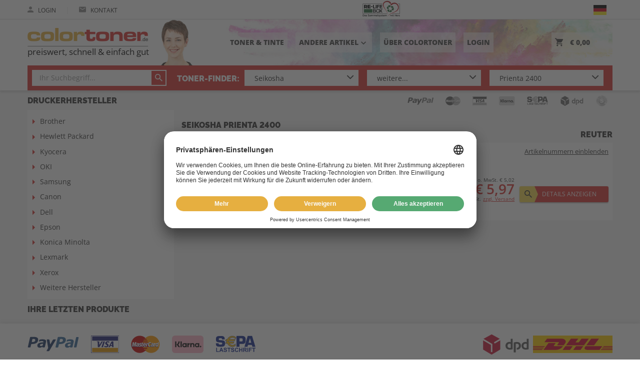

--- FILE ---
content_type: text/html;charset=UTF-8
request_url: https://www.colortoner.de/seikosha/weitere/prienta-2400.html
body_size: 18421
content:
<!DOCTYPE html>
<html lang="de">
    <head>
        
        <meta charset="utf-8">
        <meta http-equiv="X-UA-Compatible" content="IE=edge">
        <meta name="viewport" content="width=device-width, initial-scale=1.0, maximum-scale=1.0, user-scalable=no">

        <link rel="apple-touch-icon-precomposed" sizes="57x57" href="/assets/colortoner/fav/apple-touch-icon-57x57-0c1f4447543186ba9f2a66b4fb764ccb.png" />
        <link rel="apple-touch-icon-precomposed" sizes="114x114" href="/assets/colortoner/fav/apple-touch-icon-114x114-09b9b6e6488e9952669d6478d6d93652.png" />
        <link rel="apple-touch-icon-precomposed" sizes="72x72" href="/assets/colortoner/fav/apple-touch-icon-72x72-91316fa41717b73a657445b9468f1874.png" />
        <link rel="apple-touch-icon-precomposed" sizes="144x144" href="/assets/colortoner/fav/apple-touch-icon-144x144-14882ed2f28675f49f76c84bdc9ca119.png" />
        <link rel="apple-touch-icon-precomposed" sizes="60x60" href="/assets/colortoner/fav/apple-touch-icon-60x60-e384fa0d67d6b8a90edc57fa99a17ad5.png" />
        <link rel="apple-touch-icon-precomposed" sizes="120x120" href="/assets/colortoner/fav/apple-touch-icon-120x120-0cdec1085881b6a77aece7ac4152a67b.png" />
        <link rel="apple-touch-icon-precomposed" sizes="76x76" href="/assets/colortoner/fav/apple-touch-icon-76x76-28801c879c4947470cc5fa2bea961930.png" />
        <link rel="apple-touch-icon-precomposed" sizes="152x152" href="/assets/colortoner/fav/apple-touch-icon-152x152-eb89139a9c0a5a60507a5e4f4eadcae2.png" />
        <link rel="icon" type="image/png" href="/assets/colortoner/fav/favicon-196x196-98a23308d15d0f662bb12889f66ea083.png" sizes="196x196" />
        <link rel="icon" type="image/png" href="/assets/colortoner/fav/favicon-96x96-52bd591372fcbcca79ec2e5fe427c98a.png" sizes="96x96">
        
        <link rel="icon" type="image/png" href="/assets/colortoner/fav/favicon-32x32-40cb3e284843ce9b57ba92cfbbced77f.png" sizes="32x32" />
        <link rel="icon" type="image/png" href="/assets/colortoner/fav/favicon-16x16-c3f70802e041b7099d75095f81468e86.png" sizes="16x16" />
        <link rel="icon" type="image/png" href="/assets/colortoner/fav/favicon-128-0403bdb6ab244068ee2fb4ba154d4f45.png" sizes="128x128" />
        <meta name="application-name" content="Colortoner.de"/>
        <meta name="msapplication-TileColor" content="#F5F5F5"/>
        <meta name="msapplication-TileImage" content="/assets/colortoner/fav/mstile-144x144-14882ed2f28675f49f76c84bdc9ca119.png"/>
        <meta name="msapplication-square70x70logo" content="/assets/colortoner/fav/mstile-70x70-0403bdb6ab244068ee2fb4ba154d4f45.png"/>
        <meta name="msapplication-square150x150logo" content="/assets/colortoner/fav/mstile-150x150-6a815cd6b3d17b416f03c7022489adc5.png"/>
        <meta name="msapplication-wide310x150logo" content="/assets/colortoner/fav/mstile-310x150-adebe63e0c74b3a0eb22a93eb608407c.png"/>
        <meta name="msapplication-square310x310logo" content="/assets/colortoner/fav/mstile-310x310-1bc151ef3c81a1dba2634c04f7fbcb07.png"/>

        <link rel="preload" as="font" type="font/woff2" href="/assets/fonts/opensans/open-sans-v34-latin-regular-e43b535855a4ae53bd5b07a6eeb3bf67.woff2" crossorigin="crossorigin">
        <link rel="preload" as="font" type="font/woff2" href="/assets/fonts/opensans/open-sans-v34-latin-600-603c99275486a11982874425a0bc0dd1.woff2" crossorigin="crossorigin">
        <link rel="preload" as="font" type="font/woff2" href="/assets/fonts/opensans/open-sans-v34-latin-800-851255bc75bbde5522202bc66bca47ad.woff2" crossorigin="crossorigin">

        <meta name="msvalidate.01" content="EF0223AE1ACB36EC7B8CE3AC307D4761"/>
        
        <meta name="theme-color" content="#ffffff">


        <title>Seikosha Prienta 2400 ▷ Zubehör kaufen</title>

        <!-- Styles -->

        <link rel="stylesheet" href="/assets/colortoner-manifest-7cd1080a169c6876a28c65b8a340f8d7.css" />

        <script type="text/javascript" src="/assets/lib/angular/angular-3ca1d891f217ea42c9d724372005d848.js" ></script>
        <script type="text/javascript" src="/assets/lib/angular-animate/angular-animate-c4a77758574a51477a462d112d07f432.js" ></script>
        <script type="text/javascript" src="/assets/TweenMax.min-9c7245e7bf08a36f524d8e7157d642c2.js" ></script>
        <script type="text/javascript" src="/assets/lodash.min-7c19705421c4f4b485e2e842ccff7016.js" ></script>
        <script type="text/javascript" src="/assets/jquery/jquery.min-9dde623a8e36a0c4bbe6a829b5f8bf2c.js" ></script>

        <script type="text/javascript" src="/assets/reputation-badge-v2.min-525953b07f5dbae2d589f9c63eb2f397.js" ></script>
        <script type="text/javascript">
            shop_context = "";
            tpl_path = "colortoner";
        </script>
        

        
    <meta name="layout" content="main">
    
    


    <meta name="description" content="Seikosha Prienta 2400 original oder kompatibles Zubehör bestellen ✓ über 30 Jahre Erfahrung ✓ Lebenslange Jahre Garantie ➨ Jetzt günstige Angebote nutzen">



    <meta name="robots" content="index, follow">




    

    </head>
<body class="max-height" id="ng-app" ng-app="favoriteModel">

<script id="usercentrics-cmp" src="https://app.usercentrics.eu/browser-ui/latest/loader.js" data-settings-id="WsTLMgoY" async></script>

<script type="text/javascript">
    window.dataLayer = window.dataLayer || [];
    function gtag() {
        dataLayer.push(arguments);
    }
    gtag("consent", "default", {
        ad_user_data: "denied",
        ad_personalization: "denied",
        ad_storage: "denied",
        analytics_storage: "denied",
        wait_for_update: 2000 // milliseconds to wait for update
    });
    gtag("set", "ads_data_redaction", true);
</script>

<script async src="https://www.googletagmanager.com/gtag/js?id=AW-824070117"></script>

<script>
    window.dataLayer = window.dataLayer || [];
    function gtag(){dataLayer.push(arguments);}
    gtag('js', new Date());
    gtag('config', 'AW-824070117');
    gtag('config', 'G-G1GDP5ZZRE');
</script>



    <script type="text/javascript">
        (function(w, d, s, l, i) {
            w[l] = w[l] || [];
            w[l].push({
                'gtm.start': new Date().getTime(),
                event: 'gtm.js'
            });
            var f = d.getElementsByTagName(s)[0],
                j = d.createElement(s),
                dl = l != 'dataLayer' ? '&l=' + l : '';
            j.async = true;
            j.src =
                'https://www.googletagmanager.com/gtm.js?id=' + i + dl;
            f.parentNode.insertBefore(j, f);
        })(window, document, 'script', 'dataLayer', 'GTM-PZ779GJ');
    </script>




<div ng-controller="CartController as cart" class="max-height page-side" ng-init="cart.init();cart.mobileMenuScroll=true;">
    <div id="content-wrapper" ng-class="{'cart-widget' : cart.widget}" ng-controller="WishProductController as wpc" >
        <div ng-controller="ContentPageController as cpc">
            <div ng-controller="TransportationMainFeeController as tfc">
                <div class="content-head" >
                    <div ng-controller="FavoriteWidgetController as fwc">
                        <header>
                            <div class="header-wrapper" ng-controller="NotificationController" ng-class="{'open-menu' : cart.mobMenuShowing}">
    <div id="upper-header" class="no-mobile">
        


<div class="inner-content">
    <div class="row">
        <div class="col-first">
            <div class="tablet-menu only-tablet">
                <div id="t-menu-icon" ng-click="manufacturerPopup=!manufacturerPopup" ng-class="{'open':  manufacturerPopup}">
                    <span></span>
                    <span></span>
                    <span></span>
                    <span></span>
                </div>
            </div>
            
                <a class="inline-item" href="/auth/login">
                    <i class="ion ion-md-person"></i>
                    Login
                </a>
            
            
            <span class="inline-delimiter">|</span>
            <a class="inline-item" href="/beratung">
                <i class="ion ion-md-mail"></i>
                Kontakt
            </a>







            
            <span class="inline-item relife large-devices">
                <a href="/relife/index">
                    <img src="/assets/common/re-life-logo-93df9d1be47059839919de174404a6a6.svg" height="37"/>
                </a>
            </span>
            
        </div>
        <div class="col-second">
            
                <div class="choose-lang no-mobile" click-outside="chooseLang=false;">
                    <div class="choose-flag" ng-click="chooseLang = true">
                        <div ng-hide="chooseLang">
                            <span class="flag-lang de"><img src="/assets/icons/flag-de-275e7f080e46afc67d1448393f5c4591.png" /></span>
                        </div>
                        <div ng-show="chooseLang" ng-cloak>
                            &nbsp;
                        </div>
                    </div>
                    <div class="choose-lang-wrapper" ng-show="chooseLang" ng-cloak>
                        <div ng-click="chooseLang = false" class="lang-row is-active">
                            <a class="flag-lang de" title="Deutsch" href='/seikosha/weitere/prienta-2400.html?lang=de'><span class="lang-prefix">de</span><img src="/assets/icons/flag-de-275e7f080e46afc67d1448393f5c4591.png" /></a> 
                        </div>
                        
                            <div ng-click="chooseLang = false" class="lang-row">
                                <a class="flag-lang fr" title="Französisch" href='/seikosha/weitere/prienta-2400.html?lang=fr'><span class="lang-prefix">fr</span><img src="/assets/icons/flag-fr-818b9b1a129d2d7f90b6033d6472b583.png" /></a> 
                            </div>
                        
                            <div ng-click="chooseLang = false" class="lang-row">
                                <a class="flag-lang it" title="Italienisch" href='/seikosha/weitere/prienta-2400.html?lang=it'><span class="lang-prefix">it</span><img src="/assets/icons/flag-it-20e7c8328c3e4f8e159813bdcde2412f.png" /></a> 
                            </div>
                        
                    </div>
                </div>

            

            
            

        </div>
        
    </div>
</div>

    </div>
    <div id="middle-header">
        <div class="inner-content">
    <div class="middle-row">
        <div class="manufacturer-popup-tablet no-mobile animated" ng-show="manufacturerPopup" ng-cloak>
            <nav>
                <ul>
                    <li class="only-tablet">
                        <a href="/search/index">
                            Toner & Tinte
                        </a>
                    </li>
                    <li class="only-tablet">
                        <a href="/uber-colortoner">
                            ÜBER COLORTONER
                        </a>
                    </li>
                    
                    
                    
                        
                        
                            <li>
                                <a href="/andere-artikel/252671656" class="">Drucker</a>
                            </li>
                        
                            <li>
                                <a href="/andere-artikel/897467538" class="">Monitore</a>
                            </li>
                        
                            <li>
                                <a href="/andere-artikel/1129555543" class="">TV / Fernseher</a>
                            </li>
                        
                            <li>
                                <a href="/andere-artikel/1228140558" class="">Kopfhörer</a>
                            </li>
                        
                            <li>
                                <a href="/andere-artikel/972150225" class="">Laptops/Tablets</a>
                            </li>
                        
                            <li>
                                <a href="/andere-artikel/1039022065" class="">Elektronik</a>
                            </li>
                        
                            <li>
                                <a href="/andere-artikel/2339185576" class="">Batterien & Akkus</a>
                            </li>
                        
                            <li>
                                <a href="/andere-artikel/3234385407" class="">Autozubehör</a>
                            </li>
                        
                            <li>
                                <a href="/andere-artikel/3234385659" class="">Beleuchtung</a>
                            </li>
                        
                            <li>
                                <a href="/andere-artikel/3234396055" class="">Bürobedarf</a>
                            </li>
                        
                            <li>
                                <a href="/andere-artikel/3234396204" class="">Haushalt</a>
                            </li>
                        
                            <li>
                                <a href="/andere-artikel/3234406838" class="">Werkzeug</a>
                            </li>
                        
                            <li>
                                <a href="/andere-artikel/3234396412" class="">Restposten</a>
                            </li>
                        
                    
                    

                </ul>
            </nav>
        </div>
        <div class="first-row">
            <div class="mobile-menu only-mobile">
                <div id="menu-icon" ng-click="cart.toggleMobMenu()" ng-class="{ 'open' : cart.mobMenuShowing }">
                    <span></span>
                    <span></span>
                    <span></span>
                    <span></span>
                </div>
            </div>
            <div class="colortoner-logo">
                <a href="/">
                    <img src="/assets/colortoner/logo-97e8b150e4d72dc775e2e7afe56eac91.png" /><div class="logo-text">preiswert, schnell & einfach gut</div>
                </a>
                <img src="/assets/colortoner/service-0e772067d51d1b32dbbe062b157c1893.png" class="service"/>
            </div>





            <nav class="nav no-mobile">
                <ul>
                    
                    <li class="relife small-devices">
                        <a href="/relife/index">
                            <img src="/assets/common/re-life-logo-93df9d1be47059839919de174404a6a6.svg" height="50"/>
                        </a>
                    </li>
                    
                    <li class="large-devices">
                        <a href="/search/index">
                            Toner & Tinte
                        </a>
                    </li>
                    <li class="large-devices">
                        <button class="inline-nav" ng-click="manufacturerPopup=!manufacturerPopup">Andere Artikel<i class="material-icons" ng-cloak>{{manufacturerPopup ? 'keyboard_arrow_up' : 'keyboard_arrow_down'}}</i>
                        </button>
                    </li>
                    <li class="large-devices">
                        <a href="/uber-colortoner">
                            ÜBER COLORTONER
                        </a>
                    </li>
                    
                        <li class="large-devices">
                            <a href="/auth/login">
                                Login
                            </a>
                        </li>
                    
                    

                    <li ng-click="cart.widgetToggle()" class="right">
                        <span class="cart-nav">
                            <span class="relative">
                                <i class="ion ion-md-cart"></i>
                                <span ng-if="!cart.isEmpty()" class="product-count" ng-cloak>{{cart.result.items.length}}</span>
                            </span>
                            <span class="price" ng-cloak>{{cart.result.overlayPriceSum | euroCurrency}}</span>
                        </span>
                    </li>
                </ul>
            </nav>
        </div>
        <div class="search-row no-mobile" ng-controller="SearchFormCtrl" ng-init="init(20001280, 14368065, 40042206)" ng-cloak>
            <div class="search-form">
    
    
        
    
    
        <form action="/search/index" id="search_form_full">
            
                <div class="ftx-text" tm-autocomplete product-found="Produkte gefunden" product-not-found="Keine Produkte gefunden" model-found="Modelle gefunden" search-pattern-2="Artikel-Nr. oder Hersteller-Nr." search-pattern-1="Ihr Suchbegriff..." model-not-found="Keine Modelle gefunden" version="1"></div>
                
            
        </form>
        <div class="delimiter">
            &nbsp;<span class="large-devices">Toner-Finder:</span>
        </div>
    
    
        <form class="search_dropdown_form" action="/index/model" id="search_form" ng-init="formId='search_form'">
            <div g-init="formId='search_form'">

    <div class="form-row">

        <div class="tm-select" style="z-index:6" ng-class="{'opened': selectsActive.manufacturer}">
            <div class="overflow-container">
                <div class="select-container">
                    <input autocomplete="off" id="search_form-manufacturer-input" type="text" class="no-mobile selector height-big" ng-click="toggle('manufacturer')" ng-blur="blur('manufacturer')" ng-model="filters.manufacturer" placeholder="1. Hersteller" />
                    <span class="only-mobile selector" ng-click="toggleSelect('manufacturer')">{{filters.manufacturer ? filters.manufacturer : '1. Hersteller'}}</span>
                    <label for="textsuche">
                        
                            <i class="ion ion-ios-arrow-down"></i>
                        
                    </label>
                    
                    <div class="dropdown" ng-show="selectsActive.manufacturer">
                        
                            <div ng-if="!filters.manufacturer"><span>Top-Hersteller</span></div>
                            <button ng-if="!filters.manufacturer" type="button" class="selection" ng-repeat="manufacturer in manufacturersTop" ng-click="setSelected('manufacturer', manufacturer)">{{manufacturer.name}}</button>
                            <div ng-if="!filters.manufacturer"><span>Hersteller A-Z</span></div>
                        
                        <button type="button" class="selection" ng-repeat="manufacturer in manufacturers | nameFlt:filters.manufacturer" ng-click="setSelected('manufacturer', manufacturer)">{{manufacturer.name}}</button>
                    </div>
                    <input type="hidden" name="manufacturer" value="{{form.manufacturer.id}}" />
                </div>
            </div>
        </div>

    </div>
    <div class="form-row">

        <div class="tm-select" style="z-index:5" ng-class="{'opened': selectsActive.series}">
            <div class="overflow-container">
                <div class="select-container" ng-class="{'disabled' : disabled.series}">
                    <input autocomplete="off" ng-disabled="disabled.series" id="search_form-series-input" type="text" class="no-mobile selector height-big" ng-click="toggle('series')" ng-blur="blur('series')" ng-model="filters.series" placeholder="2. Serie" />
                    <span class="only-mobile selector" ng-click="toggleSelect('series')">{{filters.series ? filters.series : '2. Serie' }}</span>
                    <label for="textsuche">
                        
                            <i class="ion ion-ios-arrow-down"></i>
                        
                    </label>
                    <div class="dropdown" ng-show="selectsActive.series">
                        <button type="button" class="selection" ng-repeat="serie in series | nameFlt:filters.series" ng-click="setSelected('series', serie)">{{serie.name}}</button>
                    </div>
                    <input type="hidden" name="series" value="{{form.series.id}}" />
                </div>
            </div>
        </div>

    </div>
    <div class="form-row">

        <div class="tm-select" style="z-index:4" ng-class="{'opened': selectsActive.model}">
            <div class="overflow-container">
                <div class="select-container" ng-class="{'disabled' : disabled.model}">
                    <input autocomplete="off" ng-disabled="disabled.model" id="search_form-model-input" type="text" class="no-mobile selector height-big" ng-click="toggle('model')" ng-blur="blur('model')" ng-model="filters.model" placeholder="3. Modell"/>
                    <span class="only-mobile selector" ng-click="toggleSelect('model')">{{filters.model ? filters.model : '3. Modell'}}</span>
                    <label for="textsuche">
                        
                            <i class="ion ion-ios-arrow-down"></i>
                        

                    </label>
                    <div class="dropdown" ng-show="selectsActive.model">
                        <button type="button" class="selection" ng-repeat="model in models | nameSerFlt:filters.model" ng-click="setSelected('model', model)">{{model.nameSer}}</button>
                    </div>
                    <input type="hidden" name="model" value="{{form.model.id}}" />
                    <input type="hidden" name="addedParams" value="{{addedParams}}" />
                </div>
            </div>
        </div>
    

    </div>

</div>

        </form>
    
    
</div>


        </div>
    </div>
</div>

    </div>
    <hr class="color-line only-mobile">
</div>



<div id="mobile-menu" ng-show="cart.mobMenuShowing" class="only-mobile animated" ng-cloak>
    
<div class="inner-content">
    <nav class="large-icons">
        
        
        <a href="/search/index">
            <i class="ion ion-ios-water"></i><br><br>
            <span>Toner & Tinte</span>
        </a>
        <button ng-click="anotherMenu=!anotherMenu;cart.refreshMobMenu();">
            <i class="ion ion-md-apps" ng-hide="anotherMenu"></i><i class="ion ion-md-arrow-back" ng-show="anotherMenu" ng-cloak></i><br><br>
            <span ng-hide="anotherMenu">Andere Artikel</span>
            <span ng-show="anotherMenu" ng-cloak>Zurück</span>
        </button>
    </nav>
    <nav class="large-icons">
        <a href="/account/index">
            <i class="ion ion-ios-person"></i><br><br>
            <span>kundenkonto</span>
        </a>
        <a href="/account/favoriteProducts">
            <i class="ion ion-md-heart"></i><br><br>
            <span>merkliste</span>
        </a>

    </nav>
    <nav class="row-icons">
        <div ng-hide="anotherMenu">
            <a href="/">
                Home
                <i class="ion ion-md-home"></i>
            </a>
            
            <a href="/relife/index">
                RE-LIFE BOX
                <i class="fa fa-recycle"></i>
            </a>
            

            <a href="/datenschutz">Datenschutz
                <i class="ion ion-md-arrow-forward"></i>
            </a>
            <a href="/versand">Versandinformationen
                <i class="ion ion-md-arrow-forward"></i>
            </a>
            <a href="/zahlung">Zahlungsweisen
                <i class="ion ion-md-arrow-forward"></i>
            </a>
            <a href="/agb">AGB
                <i class="ion ion-md-arrow-forward"></i>
            </a>
            <a href="/faq">FAQ
                <i class="ion ion-md-arrow-forward"></i>
            </a>
            <a href="/ampertec-garantie">Ampertec Garantie
                <i class="ion ion-md-arrow-forward"></i>
            </a>
            <a href="/kontakt">Kontakt
                <i class="ion ion-md-arrow-forward"></i>
            </a>
            
        </div>
        <div ng-show="anotherMenu" ng-cloak>
            
                <a href="/andere-artikel/252671656" class="">Drucker<i class="ion ion-md-arrow-forward"></i></a>
            
                <a href="/andere-artikel/897467538" class="">Monitore<i class="ion ion-md-arrow-forward"></i></a>
            
                <a href="/andere-artikel/1129555543" class="">TV / Fernseher<i class="ion ion-md-arrow-forward"></i></a>
            
                <a href="/andere-artikel/1228140558" class="">Kopfhörer<i class="ion ion-md-arrow-forward"></i></a>
            
                <a href="/andere-artikel/972150225" class="">Laptops/Tablets<i class="ion ion-md-arrow-forward"></i></a>
            
                <a href="/andere-artikel/1039022065" class="">Elektronik<i class="ion ion-md-arrow-forward"></i></a>
            
                <a href="/andere-artikel/2339185576" class="">Batterien &amp; Akkus<i class="ion ion-md-arrow-forward"></i></a>
            
                <a href="/andere-artikel/3234385407" class="">Autozubehör<i class="ion ion-md-arrow-forward"></i></a>
            
                <a href="/andere-artikel/3234385659" class="">Beleuchtung<i class="ion ion-md-arrow-forward"></i></a>
            
                <a href="/andere-artikel/3234396055" class="">Bürobedarf<i class="ion ion-md-arrow-forward"></i></a>
            
                <a href="/andere-artikel/3234396204" class="">Haushalt<i class="ion ion-md-arrow-forward"></i></a>
            
                <a href="/andere-artikel/3234406838" class="">Werkzeug<i class="ion ion-md-arrow-forward"></i></a>
            
                <a href="/andere-artikel/3234396412" class="">Restposten<i class="ion ion-md-arrow-forward"></i></a>
            
            
            
        </div>
    </nav>
    
    
        <nav class="languages">
            <a class="flag-lang de" title="Deutsch" href='/seikosha/weitere/prienta-2400.html?lang=de'><img src="/assets/icons/flag-de-275e7f080e46afc67d1448393f5c4591.png" /></a> 
            
                <a class="flag-lang fr" title="Französisch" href='/seikosha/weitere/prienta-2400.html?lang=fr'><img src="/assets/icons/flag-fr-818b9b1a129d2d7f90b6033d6472b583.png" /></a> 
            
                <a class="flag-lang it" title="Italienisch" href='/seikosha/weitere/prienta-2400.html?lang=it'><img src="/assets/icons/flag-it-20e7c8328c3e4f8e159813bdcde2412f.png" /></a> 
            
        </nav>
    
</div>
</div>




<div ng-controller="RecommendedSliderCtrl" id="cart-widget" ng-show="cart.showWidget()" ng-click="cart.closeWidget($event)" ng-cloak>
    




<div class="container" id="widget-container">
    <div class="cart-content" ng-cloak>
        <h3>Warenkorb<button ng-click="cart.widgetToggle()" class="ion ion-md-close"></button></h3>
        <div class="cart-panel">
            <button class="button styled wide" ng-disabled="cart.isEmpty()" onclick="location.href='/cart/index'">
                <i class="ion ion-md-arrow-dropright"></i>Zur Kasse
            </button>
            <button class="button styled wide back v2" ng-click="cart.widgetToggle()">
                Zurück<i class="ion ion-md-arrow-dropleft"></i>
            </button>
            <div id="cart-total">
                <div class="row">
                    <div class="col-5">
                        <strong>Zwischensumme:</strong>
                    </div>
                    <div class="col-7 right-content">
                        <div class="summary">
                            o. MwSt. {{cart.result.overlayBasePriceSum | euroCurrency}}<br>
                            <span class="price-total">{{cart.result.overlayPriceSum | euroCurrency }}</span><br>
                            <span class="discount" ng-if="cart.result.discountPayback">inkl. Rabatt <strong>{{cart.result.discountPayback | euroCurrency}}</strong><br></span>
                            inkl. MwSt.
</div>
                    </div>
                </div>
            </div>
            <div class="products-heading">
                <div class="col-6">
                    <strong>Bezeichnung</strong>
                </div>
                <div class="col-6 right-content">
                    <strong>Preis inkl. MwSt.</strong><br>
                    <span>Preis o. MwSt.</span>
                </div>
            </div>
            <ul class="cart-products" ng-nicescroll nice-option="{ autohidemode: false, cursorcolor:'#525252', cursorwidth: '9px', background: '#EAEAEA', cursorborderradius: '3px', cursorborder: 'none', iframeautoresize: false}" scrolly>
                <li ng-repeat="cartItem in cart.result.items" ng-class="{'error': !cartItem.isSaleable}">
                    
                    <div class="product-info">
                        <div class="name">
                            <a ng-href="{{cartItem.product.url}}">
                            {{cartItem.product.description}}
                            </a>
                        </div>
                        <div class="price">
                            <strong>{{cartItem.priceWithVat | euroCurrency}}</strong><br>
                            <span>{{cartItem.basePrice | euroCurrency}}</span>
                        </div>
                    </div>
                    <div class="product-setting" ng-controller="CartItemController as ci" ng-init="ci.quantity=cartItem.quantity">
                        <div class="amount-field">
                            <button ng-hide="cartItem.product.wishProduct" class="minus" ng-click="cart.productChange(cartItem, cartItem.quantity -1)">
                            &minus;
                            </button>
                            <div class="amount">
                                <input ng-disabled="cartItem.product.wishProduct" type="text" min="1" max="99" ng-model="ci.quantity" ng-blur="ci.quantityChanged();cart.productChange(cartItem, ci.quantity)" onkeypress="return isNumberOrNavKey(event)"  />
                            </div>
                            <button ng-hide="cartItem.product.wishProduct" class="plus" ng-click="cart.productChange(cartItem, cartItem.quantity +1)">
                                &plus;
                            </button>
                            <button class="change" ng-show="cartItem.product.wishProduct" ng-click="wpc.getCurrent(cartItem);">Ändern</button>
                        </div>
                        <button class="remove" ng-click="cart.productChange(cartItem, 0)">
                            <i class="material-icons">delete</i>
                        </button>
                    </div>
                    <div ng-if="cartItem.hasReplacement" class="message success">
                        <div class="message-container">
                            <div class="icon-holder">
                                <i class="ion ion-md-information-circle"></i>
                            </div>
                            <div class="text-holder">
                                Sie können {{ cartItem.sumPriceWithVat - cartItem.product.compatibleProduct.priceWithVat * cartItem.quantity | euroCurrencyLast}} bei diesem Artikel mit Ampertec sparen!
                            </div>
                            <div class="row">
                                <button class="button blue" ng-click="cart.ampertecReplace(cartItem.product.id)">Preisvorteil übernehmen</button>
                            </div>
                        </div>
                    </div>
                    <div ng-if="cart.isReplacement(cartItem)" class="message neutral">
                        <div class="message-container">
                            <div class="icon-holder">
                                <i class="ion ion-md-information-circle"></i>
                            </div>
                            <div class="text-holder">
                                Sie haben soeben {{ cartItem.amsPriceDiff | euroCurrencyLast }} gespart.
                            </div>
                            <div class="row">
                                <button class="button blue" ng-click="cart.ampertecRevert(cartItem.origId)">Preisvorteil zurücknehmen</button>
                            </div>
                        </div>
                    </div>
                </li>
            </ul>
        </div>
    </div>
    <div class="recommended no-mobile" ng-show="showRecommended()" ng-cloak>
        <div class="box">
            <div class="row">
                <h3><span ng-if="!saveMoreActive()">Gleich mitbestellen</span><span ng-if="saveMoreActive()">Jetzt sparen</span></h3>
                <button class="button styled save-more auto" ng-show="(cart.result.ampertecSavings.canReplace || saveMoreActive()) && !showSaveMoreOnly()" ng-class="{ 'active' : saveMoreActive()}" ng-click="saveMoreToggle(cart)">
                    <span ng-if="!saveMoreActive()">
                        {{ (cart.result.ampertecSavings.withVatDifferencePrice > cart.result.ampertecSavings.percentDifference) ? (cart.result.ampertecSavings.withVatDifferencePrice | euroCurrencyLast) : ( (cart.result.ampertecSavings.percentDifference | number : 0) + '%')}} sparen? <span class="large-devices">Spartipps anzeigen</span>
                    </span>
                    <span ng-if="saveMoreActive()">
                        Zurück
                    </span>
                    <i class="ion ion-md-bulb"></i>
                </button>
            </div>
            <div class="recommended-content">
                <div class="recommended-inside" ng-class="{'split': saveMoreActive()}">
                    <nav class="filter-buttons" ng-hide="saveMoreActive()">
                        <button ng-show="crossProducts.length > 0" ng-class="{ 'active' : allActive()}" ng-click="all()">Alle</button>
                        <button ng-show="has.toner" ng-class="{ 'active' : tonerActive()}" ng-click="toner()">Toner</button>
                        <button ng-show="has.drum" ng-class="{ 'active' : drumActive()}" ng-click="drum()">Trommel</button>
                        <button ng-show="has.ink" ng-class="{ 'active' : inkActive()}" ng-click="ink()">Tinte</button>
                        <button ng-show="has.accessories" ng-class="{ 'active' : accessoriesActive()}" ng-click="accessories()">Zubehör</button>
                        <button ng-show="has.saveTip" ng-class="{ 'active' : saveTipActive()}" ng-click="saveTip()">Sparpakete</button>
                    </nav>

                    <div class="recommended-content-slider">
                        <div class="save-more-split" ng-show="saveMoreActive()" ng-cloak>
                            <div class="save-more" ng-show="cart.result.ampertecSavings.canReplace" ng-cloak>
    
        <div class="products-title">
            Best-Preis-Vorschlag
        </div>
    
    <div class="save-more-content">
        <div class="save-text">
            
                <p>
                    Mit unserem Best-Produkt-Vorschlag erhalten Sie immer unsere besten Angebote, egal was Sie zuvor in den Warenkorb gelegt haben.
                </p>
                <ul class="products-title">
                    <li><i class="material-icons outer-check">radio_button_unchecked<i class="material-icons inner-check">check</i></i> <a href="/ampertec-garantie"> Lebenslange Garantie</a></li>
                    <li><i class="material-icons outer-check">radio_button_unchecked<i class="material-icons inner-check">check</i></i> Umweltfreundlich</li>
                </ul>
            

            
                <div class="text-button">
                    <p class="save-price-text">
                        Sparen Sie {{cart.result.ampertecSavings.percentDifference | twoDecimal}}% bzw. {{cart.result.ampertecSavings.withVatDifferencePrice | euroCurrency}} mit unserem Sparangebot.
                    </p>
                    <div class="button-row">
                        <button class="button wide" ng-click="cart.ampertecReplace();replaceSaveMoreAll();">{{products.length > 2 ? 'Alle Vorschläge übernehmen' : 'Vorschlag übernehmen'}} </button>
                    </div>
                </div>
            
        </div>
    </div>
</div>
<div class="save-more" ng-show="cart.result.ampertecSavings.canRevert && !cart.result.ampertecSavings.canReplace" ng-cloak>
    
        <div class="product-title">
            Best-Preis-Vorschlag
        </div>
    
    <div class="save-more-content">
        <div class="save-text">
            
                <p>
                    Mit unserem Best-Produkt-Vorschlag erhalten Sie immer unsere besten Angebote, egal was Sie zuvor in den Warenkorb gelegt haben.

                </p>
                <ul>
                    <li><i class="material-icons outer-check">radio_button_unchecked<i class="material-icons inner-check">check</i></i> <a href="/ampertec-garantie"> Lebenslange Garantie</a></li>

                    <li><i class="material-icons outer-check">radio_button_unchecked<i class="material-icons inner-check">check</i></i> Umweltfreundlich</li>
                    
                </ul>
            
        </div>
        
            <div class="row">
                <button class="button y-b" ng-click="cart.ampertecRevert();revertSaveMoreAll();">
                    Preisvorteil zurücknehmen
                    <i class="material-icons">keyboard_arrow_right</i>
                </button>
            </div>
        
    </div>
</div>
                        </div>
                        <div class="slider-wrapper" ng-class="{'savetip-slider-split' : saveMoreActive(), 'no-mobile': showSaveMoreOnly()}">
                            <div class="slider-wrapper-header">
                                <div class="products-title">SPARVORSCHLÄGE</div>
                            </div>
                            <div class="slider-gab">
                                <div class="slider" ng-class="{'savemore-slider-split' : saveMoreActive()}">
                                    <div id="recommended-window" class="slider-window">
                                        <div id="recommended-shifter">
                                            <div class="slide product-card high" ng-repeat="product in products">
                                                <div class="card-inside" ng-controller="CartItemController as ci" ng-init="ci.productId=product.id">
                                                    <div class="image-container">
                                                        <img height="100" ng-if="product.imgs.length > 0" ng-src="{{'/images/M/' + product.imgs[0]}}" alt="{{product.imageAlt}}">
                                                        <img src="/assets/ampertec/no-image-fb5ecebcf22383990f281459ae6695de.png" height="100" ng-if="product.imgs.length == 0" alt="{{product.imageAlt}}"/>
                                                        <div class="colors">
                                                            <div title="{{c.color.description}}" ng-repeat="c in product.colorsCount">
                                                                <i class="c-icons icon-drop" ng-class="c.color.name"></i><span ng-if="c.count">x{{c.count}}</span>
                                                            </div>
                                                        </div>
                                                    </div>
                                                    <div class="text-container row">
                                                        <div class="description">
                                                            {{product.description}}
                                                        </div>
                                                    </div>
                                                    <div ng-show="product.isSaleable" class="buy-panel">
                                                        <div class="row">
                                                            <div class="price-panel">
                                                                <span>o. MwSt. {{ product.price | euroCurrency}}</span><br>
                                                                <span class="price">{{ product.priceWithVat | euroCurrency}}</span><br>
                                                                <span> inkl. MwSt.</span>
                                                                <span class="fees" ng-click="tfc.getFees(product.price)">
                                                                    zzgl. Versand
                                                                </span>
                                                            </div>
                                                        </div>
                                                        <a type="button" ng-href="{{product.url}}" ng-show="product.wishProduct && !saveMoreActive()" class="button styled wide">
                                                            Details anzeigen <i class="ion ion-md-arrow-dropright"></i>
                                                        </a>
                                                        <button ng-show="saveMoreActive()" class="button styled wide" ng-click="replaceSaveMore($index, product)">
                                                            {{!product.oemProduct ? 'Vorschlag übernehmen' : 'Preisvorteil zurücknehmen'}}<i class="ion ion-md-cart"></i>
                                                        </button>
                                                        <div class="row">
                                                            <button ng-hide="product.wishProduct || saveMoreActive()" type="button" class="button styled wide"  title="In den warenkorb" ng-click="cart.productAdd(ci, 'Warenkorb Overlay');ci.quantity=1;">
                                                                In den Warenkorb <i class="ion ion-md-cart"></i>
                                                            </button>
                                                        </div>
                                                    </div>
                                                </div>
                                            </div>
                                        </div>
                                    </div>
                                    <div class="slider-controls">
                                        <button ng-show="showLeftButton()" type="button" ng-click="slide('recommended-shifter', false)" class="slider-left">
                                            <i class="ion ion-ios-arrow-back"></i>
                                        </button>
                                        <button ng-show="showRightButton('')" type="button" ng-click="slide('recommended-shifter', true)" class="slider-right">
                                            <i class="ion ion-ios-arrow-forward"></i>
                                        </button>
                                    </div>
                                </div>
                            </div>
                        </div>
                    </div>
                </div>
            </div>
        </div>
    </div>
</div>

</div>





                        </header>
                        
                            
                        
                        <!-- tablet lower header -->
                        
                        
                        <div class="overlay content-page animated" ng-class="cpc.addClass" ng-show="cpc.widget" ng-click="cpc.close($event)" ng-cloak>
                            <div class="overlay-panel">
                                <div class="panel-header blue-label" ng-class="cpc.options['background']">
                                    {{cpc.title}}
                                    <button type="button" class="material-icons close hide" ng-click="cpc.widget=false">close</button>
                                </div>
                                <div class="box">
                                    <div class="panel-content" bind-html-compile="cpc.text"></div>
                                </div>
                            </div>
                        </div>
                        <div class="overlay confirm-pay-method animated" ng-show="cart.result.showDialogSpecialPriceQuantityLimitReached" ng-cloak>
                            <div class="overlay-panel">
                                <div class="panel-header blue-label">
                                    Nur {{cart.options.specialPriceQuantityLimit}} Stück verfügbar
                                    <button type="button" class="material-icons close" ng-click="cart.result.showDialogSpecialPriceQuantityLimitReached=false">cancel</button>
                                </div>
                                <div class="panel-content box-content">
                                    <div class="row title">
                                        Aufgrund einer aktuellen Bestandsveränderung sind derzeitig nur {{cart.options.specialPriceQuantityLimit}} Stück verfügbar.<br>
                                        Wir haben Ihre eingegebene Menge auf {{cart.options.specialPriceQuantityLimit}} Stück reduziert.
                                    </div>
                                    <div class="buttons">
                                        <div class="col-3">&nbsp;
                                        </div>
                                        <div class="col-6">
                                            <button class="button grey wide" ng-click="cart.result.showDialogSpecialPriceQuantityLimitReached=false" type="button">OK</button>
                                        </div>
                                    </div>
                                </div>
                            </div>
                        </div>
                        <div ng-class="{'no-mobile' : cart.mobMenuShowing }">
                            






<div>
    <div>
        <main>
            <section class="aside-page">
                <div class="inner-content">
                    <div class="model-heading only-mobile">
                        <h1 class="page-heading">Passend für: <br><strong>Seikosha Prienta 2400</strong></h1>
                        
                    </div>
                    <div class="row">
                        <aside class="sidebar-col">
    <div class="large-devices">
        
            <h3>Druckerhersteller</h3>
            <div class="box">
                
                <ul class="arrow">
                    <li>
                        <a href="/brother.html">Brother</a>
                    </li>
                    <li>
                        <a href="/hp.html">Hewlett Packard</a>
                    </li>
                    <li>
                        <a href="/kyocera.html">Kyocera</a>
                    </li>
                    <li>
                        <a href="/oki.html">OKI</a>
                    </li>
                    <li>
                        <a href="/samsung.html">Samsung</a>
                    </li>
                    <li>
                        <a href="/canon.html">Canon</a>
                    </li>
                    <li>
                        <a href="/dell.html">Dell</a>
                    </li>
                    <li>
                        <a href="/epson.html">Epson</a>
                    </li>
                    <li>
                        <a href="/konica-minolta.html">Konica Minolta</a>
                    </li>
                    <li>
                        <a href="/lexmark.html">Lexmark</a>
                    </li>
                    <li>
                        <a href="/xerox.html">Xerox</a>
                    </li>
                    <li>
                        <a href="/search/index">Weitere Hersteller</a>
                    </li>
                </ul>
            </div>
        
    </div>
    <div id="notifications" prio="0" onclick="hideNotification(event)">
    
    <div class="notification">
        <div class="notification-header">
            <img src="/assets/colortoner/advert-ntf-a2698128718ad8d2e38f0161974b1cb6.png" />
            <div class="notification-content-headline">Versandkostenfrei mit Ampertec!</div>
        </div>
        <div class="notification-content-text">
            Bestellen Sie mindestens ein Ampertec-Produkt und Ihre Lieferung ist kostenlos.<br>
            Aktionszeitraum 12.09.-18.09.2017 Gutscheincode: <strong>AM2017</strong> Versandkosten für Lieferungen nach Österreich sind reduziert.
        </div>
        <div class="button-gap">
            <button class="button wide grey notification-button closeable" type="button">Alles klar! <i class="material-icons">check</i></button>
        </div>
    </div>


    


    

    <script>
        /**
         * FIXME: only push when needed
         dataLayer.push(
         {
             'event': 'showToni',
             'toni.typ': 'eins',
             'toni.headline': 'Hinweis!',
             'toni.content': "Fügen Sie noch Ware im Wert von <nobr><strong>{{ cart.currentCountry.freeDeliveryRemains | euroCurrency }}</strong></nobr> im Warenkorb hinzu, um die Freihaus Grenze zu erreichen.",
             'toni.prio': 500

         }
         );
         */

        // expiration is in minutes
        //function showNotification(aTyp, aHeadline, aContent, aPrio, expiration, btnName, btnHref){
        function showNotification(aTyp, aHeadline, aContent, aPrio, expiration = 30){
            // Typ "hint": green (stoppschild), Typ "warning": Red (warnungs-icon)
            var language = navigator.languages && navigator.languages[0] || // Chrome / Firefox
                    navigator.language ||   // All browsers
                    navigator.userLanguage; // IE <= 10
            if(language !=null && !language.toLowerCase().startsWith("de")){
                return;
            }

            var lastClose = getLastClose(aTyp);
            if (lastClose && expiration) {
                if (lastClose + expiration*60*1000 > Date.now()) return;
            }
            var notifications = $("#notifications");
            var currentPrio = notifications.attr("prio");


            if(aPrio < currentPrio){ return; }
            notifications.attr("prio",aPrio);
            //reset the css
            var notification = notifications.find(".notification");

            notification.removeClass(); //remove ALL classes, as an old css class could be still added..
            notification.addClass("notification");
            notification.addClass(aTyp);


            $(".notification-content-headline").html(aHeadline);
            $(".notification-content-text").html(aContent);

            notifications.show("slow");
        }

        function getLastClose(aType) {
            if (typeof(Storage) !== "undefined") {
                var itemId  = "notification-"+ aType;
                var data = localStorage.getItem(itemId);
                if (!data) return false;
                return parseInt(data);
            } else {
                return false;
            }

        }

        function setLastClose(aType) {
            if (typeof(Storage) !== "undefined") {
                var itemId = "notification-" + aType;
                localStorage.setItem(itemId, Date.now());
            }
        }

        function hideNotification(event) {
            var classNames = $("#notifications .notification").attr("class").toString().split(' ');
            if (event && event.target.id != 'notifications') return;
            $('#notifications').fadeOut();
            $.each(classNames, function (i, className) {
                if (className != "notification") {
                    setLastClose(className);
                    return;
                }
            });
        }


        $("#notifications .closeable").click(function(event){
            if ($(event.target).hasClass("closeable"))
                hideNotification();
        });


    </script>
</div>
    <div class="large-devices">
        
            <div class="slider lvc" ng-controller="LastVisitProductController as lvc" ng-init="lvc.capacity=4;lvc.initialize();lvc.setForView(false);" ng-cloak>
                <h3>Ihre letzten Produkte</h3>
                <div class="box">
                    <div class="card" ng-repeat="product in lvc.products" ng-click="lvc.gotoURL($event, product.url)" title="{{product.description}}">
                        <div class="row">
                            <div class="col-3">
                                <img ng-if="product.imgs.length > 0" ng-src="{{'/images/S/' + product.imgs[0]}}" alt="{{product.imageAlt}}">
                                <img src="/assets/ampertec/no-image-fb5ecebcf22383990f281459ae6695de.png" ng-if="product.imgs.length == 0"/>
                            </div>
                            <div class="col-9">
                                <div class="description">
                                    {{product.manufacturerName}} {{product.productTypeName}}
                                </div>
                                <div class="colors">
                                    <i ng-repeat="item in product.colorsCount" class="c-icons icon-drop" ng-class="item.color.name"></i>
                                </div>
                                <div class="price">{{ product.priceWithVat | euroCurrency}}
                                    <span class="fees" ng-click="tfc.getFees(product.price)">
                                        zzgl. Versand
                                    </span>
                                </div>
                            </div>
                        </div>
                    </div>
                </div>
            </div>
        
    </div>
    
</aside>

                        <div class="col-9">
                            <div class="row no-mobile">
                                <div class="brand-market">
    
    <a du-smooth-scroll href="/zahlung#paypal"><img src="/assets/svg/paypal-ebd8932f1d2ce69a0c301f4b48ad59b4.svg" class="grayscale" alt="PayPal" height="15px"/></a>
    <a du-smooth-scroll href="/zahlung#visa-master"><img src="/assets/svg/mastercard-dc6016cd26dfd134e6546001debfdbba.svg" class="grayscale" alt="MasterCard" height="18px"/></a>
    <a du-smooth-scroll href="/zahlung#visa-master"><img src="/assets/svg/visa-7b14918b8e24e1bb0ace6b84770f8dba.svg" class="grayscale" alt="Visa" height="18px"/></a>
    <a du-smooth-scroll href="/zahlung#sofort"><img src="/assets/misc/klarna-2553eb1e42c931f03ab6cb6a1a2dbdb5.svg" class="grayscale" alt="Klarna" height="18px"/></a>
    <a du-smooth-scroll href="/zahlung#sepa-lastschrift"><img src="/assets/svg/sepa-08f1de5170086d602fb06dd1d7de2835.svg" class="grayscale" alt="Sepa Lastschrift" height="18px"/></a>
    <a du-smooth-scroll href="/versand#dpd"><img src="/assets/svg/dpd-logo_neu-3e6dbd498dc6c2eda69e3bedc4394f89.svg" class="grayscale" alt="DPD" height="22px"/></a>
    <a target="_blank" href="https://www.shopvote.de/bewertung_colortoner_de_8278.html"><img src="/assets/colortoner/seal-f6065a5f84ff37f0a02650165e4c4765.png" class="grayscale" alt="Super seal" height="22px"/></a>
    
</div>
                            </div>
                            <div class="main">
                                
                                
                                
                                <div class="no-mobile">
                                    





<div class="row no-mobile">
    
    <div class="simple-slider kits no-shift" ng-controller="SimpleSliderCtrl" ng-init="init('.simple-slider.kits')" ng-cloak>
        <div class="shifter" ng-style="getOffset()">
            

            
            
            
        </div>
        <div class="controls">
            <button class="shifter-left" ng-show="canShiftLeft()" ng-click="shiftLeft()">
                <i class="ion ion-ios-arrow-back"></i>
            </button>
            <button class="shifter-right" ng-show="canShiftRight()" ng-click="shiftRight()">
                <i class="ion ion-ios-arrow-forward"></i>
            </button>
        </div>
    </div>
</div>
                                    <div class="row">
                                        <h3>Seikosha Prienta 2400</h3>
                                        
<section id="product-list" ng-controller="ModelListCtrl as mdl">
    <div id="search-results">
        
        <span class="filter-kit" ng-click="mdl.onlyKits = !mdl.onlyKits" ng-cloak>{{ mdl.onlyKits ? 'Alle Produkte anzeigen': 'Nur Kits anzeigen'}}<div class="color-circles" ng-hide="mdl.onlyKits"></div><i class="ion ion-md-apps" ng-show="mdl.onlyKits"></i></span>
        

        
        
            <div class="md-margin-bottom" ng-show="mdl.showManufacturer()">
                
                <div class="row">
                    
                        <h3 class="manufacturer-logo">Reuter</h3>
                    
                </div>
                
                    <div class="product-card" ng-controller="CartItemController as ci" ng-init="ci.productId=4456;" ng-hide="mdl.onlyKits">
    <div class="card-inside">
        <div class="first-line">
            <div class="description">Kompa. Farbband SP 800 Gr. 678 Nylon HD schwarz 0678.01</div>
            <div class="artnum" ng-click="mdl.openProductCode('F067801', 'GR678', '')">
                <div class="pull-right">Artikelnummern einblenden</div>
            </div>
        </div>
        <div class="row">
            <div class="image-col">
                
                
                    <img src="/images/ML/tinte-toner-kit-kompa-farbband-sp-800-gr-678-nylon-hd-schwarz-0678-01-f067801.png" alt="GR678" />
                
            </div>
            <div class="text-container">
                
                <table>
                    <tr>
                        <td>
                            <strong>Farbe:</strong>
                        </td>
                        <td>
                            <span class="colors">
                                
                                    <i class="c-icons icon-drop black" title="schwarz"></i>
                                
                            </span>
                        </td>
                    </tr>
                    
                </table>
                <div class="badges">
                    <div class="row">
                        


 



    <div class="badge compatible" title="Kompatibles Produkt"><img src="/assets/colortoner/badge/kompatibel-0a89104f0099bfd9c12dd0525dbe9644.svg" /></div>

                    </div>
                </div>
            </div>
            <div class="summary-panel">
                <div class="row">
                    <div class="price-panel">
                        <span>o. MwSt. €&#160;5,02</span><br>
                        <span class="price">€&#160;5,97</span><br>
                        <span>inkl. MwSt.</span>
                        <span class="fees" ng-click="tfc.getFees(5.02)">zzgl. Versand</span>
                    </div>
                    <div class="buy-panel">
                        <div class="tools">
                            
                            
                            
                        </div>
                        
                            
                                <a class="button styled wide" href="/tinte-toner-kit/kompa-farbband-sp-800-gr-678-nylon-hd-schwarz-067801-f067801.html">
                                    <i class="ion ion-md-search"></i>Details anzeigen
                                </a>
                            
                        
                    </div>
                </div>
            </div>
        </div>
    </div>
</div>

                
            </div>
        
        
            <h2 ng-show="mdl.onlyKits" class="filter-kit-none" ng-cloak>Leider können wir für dieses Gerät keine Sparsets anbieten.</h2>
        
    </div>
    <div class="overlay animated" id="compare-overlay" ng-show="mdl.showCompare" ng-click="mdl.closeCompare($event)" ng-cloak>
    <div class="overlay-panel compare">
        
<div class="comparation-widget">
    <div class="comparation-content">
        <i class="ion ion-md-close close" ng-click="mdl.showCompare=false;"></i>
        <div class="heading">
            <div class="ampertec-logo">
                <img src="/assets/brand/svg/Ampertec-385d93d9b795fa5ec7ee8a79a742cbe3.svg" alt="Ampertec" height="30"/>
            </div>
            <h2>vorteile von Ampertec</h2>
        </div>
        <div class="compare-row">
            <div class="first-col">
                <div class="square">
                    <i class="material-icons">check_box</i>
                </div>
                <span>Garantie</span>
            </div>

            <div class="next-col">
                <i class="material-icons ok">check</i>
                <div class="text">
                    <a href="/ampertec-garantie">
                        Lebenslange Garantie
                    </a>
                </div>
           </div>
        </div>
        <div class="compare-row">
            <div class="first-col">
                <div class="square">
                    <i class="ion ion-md-sunny "></i>
                </div>
                <span>Umweltfreundlich</span>
            </div>
            <div class="next-col">
                <i class="material-icons ok">check</i>
                <div class="text">
                    Umweltfreundlich durch Recyclingquote bis zu 80%.
                </div>
            </div>
        </div>
        <div class="compare-row">
            <div class="first-col">
                <div class="square">
                    <i class="ion ion-md-locate"></i>
                </div>
                <span>Sicherung deutscher Produktionsstandorte</span>
            </div>
            <div class="next-col">
                <i class="material-icons ok">check</i>
                <div class="text">
                    Standort Deutschland steht für Qualität aus Deutschland
                </div>
            </div>
        </div>
        <div class="compare-row">
            <div class="first-col two-lines">
                <div class="square">
                    <i class="ion ion-leaf"></i>
                </div>
                <span>CO<sup>2</sup> senken</span>
            </div>
            <div class="next-col">
                <i class="material-icons ok">check</i>
                <div class="text">
                    Ampertec kaufen und CO<sup>2</sup> senken
                </div>
            </div>
        </div>
        <div class="row">
            <div class="button-col">
                <a class="button wide styled" ng-href="{{mdl.compareUrl}}"><i class="c-icons icon-tree"></i>Jetzt aufbaumen! Mit Ampertec CO<sup>2</sup> senken</a>
            </div>
        </div>
    </div>
</div>

    </div>
</div>
<div class="overlay animated" id="product-code-overlay" ng-show="mdl.showProductCode" ng-click="mdl.closeProductCode($event)" ng-cloak>
    <div class="overlay-panel product-code">
        <div class="product-code-window">
            <div class="product-code-content">
                <h3>Artikelnummern</h3>
                <i class="ion ion-md-close close" ng-click="mdl.showProductCode=false;"></i>
                <div class="row">
                    <div class="col-6">
                        Hersteller Nr.:
                    </div>
                    <div class="col-6">
                        {{mdl.productCode.manufacturerProductCode}}
                    </div>
                </div>
                <div class="row">
                    <div class="col-6">
                        Art. Nr.:
                    </div>
                    <div class="col-6">
                        {{mdl.productCode.productCode}}
                    </div>
                </div>
                <div class="row small">
                    <div class="col-6">
                        Alte Art. Nr.:
                    </div>
                    <div class="col-6">
                        {{mdl.productCode.oldProductCode}}
                    </div>
                </div>
            </div>
        </div>
    </div>
</div>
</section>
                                    </div>
                                </div>
                                <div class="only-mobile">
                                    <div class="row">
                                        
                                                <div class="half-view">
                                                    




<div class="product-card-mobile">
    <div class="color-ribbon">
        
            <div class="color black">&nbsp;</div>
        
    </div>
    <div class="image-container">
        
        
            <img src="/images/ML/tinte-toner-kit-kompa-farbband-sp-800-gr-678-nylon-hd-schwarz-0678-01-f067801.png" alt="GR678" />
        
        
    </div>
    <div class="text-container">
        <div class="limited">
            Kompa. Farbband SP 800 Gr. 678 Nylon HD schwarz 0678.01
        </div>
    </div>
    <div class="price-panel color black">
        
            <div class="left">
                <span class="fees" ng-click="tfc.getFees(5.02)">zzgl. <br>Versand</span>
            </div>
            <div class="price-total">€&#160;5,97</div>
        
    </div>
    <div class="color-ribbon">
        
            <div class="color black">&nbsp;</div>
        
    </div>
    <div class="buy-panel" ng-controller="CartItemController as ci" ng-init="ci.productId=4456">
        
            <a href="/tinte-toner-kit/kompa-farbband-sp-800-gr-678-nylon-hd-schwarz-067801-f067801.html" class="mobile-button">
                <i class="ion ion-ios-search"></i><br>Details
            </a>
            
                <button ng-click="cart.productAdd(ci)" class="mobile-button" type="button">
                    <i class="ion ion-ios-cart"></i><br>
                    Kaufen
                </button>
            
        
    </div>
</div>

                                                </div>
                                        
                                    </div>
                                </div>
                            </div>
                        </div>
                    </div>
                </div>
            </section>
        </main>
    </div>
</div>

<script type="application/javascript">
    var impressedProducts = Array();
    var productCodes='';

    
            impressedProducts.push({
                'id': 'GR678',
                'name': 'Kompa. Farbband SP 800 Gr. 678 Nylon HD schwarz 0678.01',
                'brand': 'Reuter',
                'variant': '[schwarz]',
                'price': '5.02',
                'position': 1,
                'manufacturer': 'Reuter',
                'list' : 'Modell Index'
            });

            if(productCodes.length>0){
                productCodes = productCodes+'|';
            }
            productCodes = productCodes+'GR678';

        function productClick_4456(event) {
            var clicked = event.target.nodeName;
            if ((event.target.nodeName != 'BUTTON')&&(event.target.nodeName != 'I')&&(event.target.nodeName != 'INPUT') ) {
                dataLayer.push({
                    'event': 'productClick',
                    'ecommerce': {
                        'currencyCode': 'EUR',
                        'click': {
                            'actionField': {'list': 'Modell Index'},
                            'products': [{
                                'name': 'Kompa. Farbband SP 800 Gr. 678 Nylon HD schwarz 0678.01',
                                'id': 'GR678',
                                'price': '5.02',
                                'brand': 'Reuter',
                                'variant': '[schwarz]',
                                'position': 1

                            }]
                        }
                    }
                });
            }
        }
    

    dataLayer.push({
        'pagetype' : 'ModelIndex',
        'event': 'modelPage',
        'page': 'modelPage',
        'manufactor' : 'Seikosha',
        'modelName': 'Seikosha Prienta 2400',
        'modelId': '40042206',
        'productCodes': productCodes,
        'ecommerce': {
            'impressions': impressedProducts
        }
    });



</script>

<script type="text/plain" data-usercentrics="Google Analytics 4">
    var modelProducts = Array();

    
    modelProducts.push({
        'item_id': 'GR678',
        'item_name': 'Kompa. Farbband SP 800 Gr. 678 Nylon HD schwarz 0678.01',
        'price': 5.02,
        'index': 1
    });



    dataLayer.push({
        'event': 'view_item_list',
        'item_list_id': '40042206',
        'item_list_name': 'Seikosha Prienta 2400',
        items: modelProducts
    });

</script>



                        </div>
                        <div class="overlay common-alert" ng-show="cart.showMaxQuantityAlert" ng-click="cart.closeMaxQuantityAlert($event)" ng-cloak>
    <div class="overlay-panel">
        <div class="panel-header blue-label">
            Achtung - Aktionsartikel
            <button type="button" class="material-icons close" ng-click="cart.showMaxQuantityAlert=false">clear</button>
        </div>
        <div class="panel-content box-content">
            <div class="row title">
                <p>Aktionsartikel! Die Anzahl der Artikel ist pro Bestellung limitiert auf {{cart.alerts.maxQuantityLimit}} Stück.</p>
            </div>
        </div>
    </div>
</div>
<div class="overlay common-alert" ng-show="cart.showExtraChargeAlert" ng-click="cart.closeExtraChargeAlert($event)" ng-cloak>
    <div class="overlay-panel">
        <div class="panel-header blue-label">
            Mindermengenzuschlag
            <button type="button" class="material-icons close" ng-click="cart.showExtraChargeAlert=false">clear</button>
        </div>
        <div class="panel-content box-content">
            <div class="row title">
                <p>Kaufen Sie noch für <strong>{{ (cart.result.extraChargeThreshold - cart.result.pureBasePriceSum)* cart.options.current_vat | euroCurrencyLast }}</strong> incl. MwSt.  ({{ (cart.result.extraChargeThreshold - cart.result.pureBasePriceSum) | euroCurrencyLast }} o. MwSt.) ein und der Mindermengenzuschlag entfällt. </p>
            </div>
        </div>
    </div>
</div>
<div class="overlay common-alert" aria-hidden="true" ng-show="ckc.widget" ng-cloak>
    <div class="overlay-panel">
        <div class="panel-header">{{ckc.keywords}}
            <button type="button" class="material-icons close" ng-click="ckc.widget=false">cancel</button>
        </div>
        <div class="panel-content" ng-bind-html="ckc.description"></div>
    </div>
</div>

                        <div class="overlay fav animated" ng-show="fwc.favWidget" ng-cloak>
    <div class="overlay-panel">
        <div class="fav-widget">
            <div class="blue-label">
                <i class="material-icons">favorite</i>
                Meine Merkeliste
                <i class="material-icons close" ng-click="fwc.closeWidget()">clear</i>
            </div>
            <div class="content">
                <div class="row">
                    <div class="tm-select" ng-class="{'opened': fwc.openProduct}">
                        <div class="overflow-container">
                            <div class="select-container" click-outside="fwc.openProduct=false">
                                <div class="selector" ng-click="fwc.toggleProduct()">Meine Artikel</div>
                                <label>
                                    <i class="material-icons" ng-click="fwc.toggleProduct()">arrow_drop_down</i>
                                </label>
                                <div class="dropdown" ng-show="fwc.openProduct">
                                    <a class="selection" ng-repeat="product in fwc.products" ng-href="{{product.url}}">
                                        <div class="row">
                                            <div class="col-2">
                                                <img height="30" ng-src="{{product.images.length > 0 ? product.images[0] : '/assets/ampertec/no-image-fb5ecebcf22383990f281459ae6695de.png'}}">
                                            </div>
                                            <div class="col-6">
                                                {{product.description}}
                                            </div>
                                            <div class="col-4">
                                                <span class="price">{{ product.priceWithVat | euroCurrency}}</span><br>
                                                <span>{{product.productCode}}</span>

                                            </div>
                                        </div>
                                    </a>
                                </div>
                            </div>
                        </div>
                    </div>
                    <a class="button grey" href="/account/favoriteProducts"><i class="ion ion-md-create"></i></a>
                </div>
                <div class="row">
                    <div class="tm-select" ng-class="{'opened': fwc.openModel}">
                        <div class="overflow-container">
                            <div class="select-container" click-outside="fwc.openModel=false">
                                <div class="selector" ng-click="fwc.toggleModel()">Meine Geräte</div>
                                <label>
                                    <i class="material-icons" ng-click="fwc.toggleModel()">arrow_drop_down</i>
                                </label>
                                <div class="dropdown" ng-show="fwc.openModel">
                                    <a class="selection" ng-repeat="model in fwc.models" ng-href="{{model.url}}">
                                        <div class="row">
                                            <div class="col-2">
                                                <img ng-src="{{model.img.path ? model.img.path : '/assets/ampertec/no-image-fb5ecebcf22383990f281459ae6695de.png'}}" height="30">
                                            </div>
                                            <div class="col-10">
                                                {{model.completeName}}
                                            </div>
                                        </div>
                                    </a>
                                </div>
                            </div>
                        </div>
                    </div>
                    <a class="button grey" href="/account/favoriteModels"><i class="ion ion-md-create"></i></a>
                </div>
                <div class="row">
                    <a class="button styled wide" href="/account/orders">
                        <i class="ion ion-md-arrow-dropright"></i>
                        Meine letzten Bestellungen

                    </a>
                </div>
            </div>
        </div>
    </div>
</div>
                    </div>
                </div>
                





<div class="fitting-lightbox animated fitting-fees" ng-show="tfc.modalWidget" aria-hidden="true" ng-cloak ng-click="tfc.closeFees($event)">

    <div class="fitting-container fees">
        <button type="button" class="material-icons close hide" ng-click="tfc.closeFees($event)">clear</button>
        <div class="blue-label">Versandkosten pro Bestellung</div>
        <div class="box-content">


            <div class="delivery-info">
                <div class="fitting-fees-container">
                    <div class="row title2">
                        Standard-Versandkosten
                    </div>
                    <br/>
                    
<div class="delivery-table" ng-class="{'one' : info.theSamePrice }" ng-repeat="info in tfc.infos">
    <div ng-if="!info.theSamePrice"></div>
    <div ng-if="!info.theSamePrice" class="tm-magenta">bis {{info.threshold-0.01 | euroCurrencyLast }} Bestellwert (inkl. Mwst.)</div>
    <div ng-if="!info.theSamePrice" class="tm-magenta">ab {{info.threshold | euroCurrencyLast }} Bestellwert (inkl. Mwst.)</div>

    <div ng-repeat-start="deliveryCountry in info.countries"><b>{{deliveryCountry.countryName}}</b></div>
    <div>
        {{deliveryCountry.price1 | euroCurrencyLast}}
    </div>
    <div ng-repeat-end ng-show="!info.theSamePrice">
        {{deliveryCountry.price2 | euroCurrencyLast}}
    </div>
</div>


    <div class="tm-tip-window">
        <div class="tip-left">Tipp:</div>
        <div class="tip-right">Lassen Sie sich Ihre kostenfreie Lieferung nicht entgehen! Kaufen Sie Ampertec Produkte im Gesamtwert von mindestens 35€ (inkl. Mwst.) und wir erlassen Ihnen die Versandkosten (nur innerhalb Deutschlands).</div>
    </div>



                    
                    
                </div>
            </div>

        </div>
    </div>
</div>
            </div>
            <footer ng-class="{'no-mobile' : cart.mobMenuShowing }">
                
<div id="upper-footer" ng-controller="FooterCtrl" class="no-mobile">
    <div class="inner-content">
        <div class="row">
            <div class="col-8">
                <img src="/assets/svg/paypal-ebd8932f1d2ce69a0c301f4b48ad59b4.svg" class="input" alt="PayPal" height="30" ng-click="cpc.toggleContentPage('/zahlung#paypal')"/>
                <img src="/assets/svg/visa-7b14918b8e24e1bb0ace6b84770f8dba.svg" class="input" alt="VISA" height="35" ng-click="cpc.toggleContentPage('/zahlung#visa-master')"/>
                <img src="/assets/svg/mastercard-dc6016cd26dfd134e6546001debfdbba.svg" class="input" alt="MasterCard" height="35" ng-click="cpc.toggleContentPage('/zahlung#visa-master')"/>
                <img src="/assets/misc/klarna-2553eb1e42c931f03ab6cb6a1a2dbdb5.svg" class="input" alt="Klarna" height="35" ng-click="cpc.toggleContentPage('/zahlung#sofort')"/>
                <img src="/assets/svg/sepa-08f1de5170086d602fb06dd1d7de2835.svg" class="input" alt="Sepa Lastschrift" height="35" ng-click="cpc.toggleContentPage('/zahlung#sepa')"/>
            </div>
            <div class="col-4">
                <img src="/assets/svg/dpd-logo_neu-3e6dbd498dc6c2eda69e3bedc4394f89.svg" class="input dpd" alt="DPD" height="45" ng-click="cpc.toggleContentPage('/versand#dpd')"/>
                <img src="/assets/svg/dhl-0303ed1c6c5614bf275aea9f048637b9.svg" class="input dpd" alt="DHL" height="35" ng-click="cpc.toggleContentPage('/versand#dhl')"/>
            </div>
        </div>
    </div>
</div>
<div id="lower-footer" class="no-mobile">
    <div class="inner-content">
        <div class="row margin-bottom">
            <div class="col-3 call-us">
                <div class="h3">
                    Beratung
                </div>
                <div class="contact">








                    <span>Schreiben Sie uns:</span>
                    <br>
                    <a class="big" href="/cdn-cgi/l/email-protection#285b4d5a5e414b4d0e0b1e1c135f414d4f49464c054f454a40064c4d"><strong><span class="__cf_email__" data-cfemail="95e6f0e7e3fcf6f0d5e2fcf0f2f4fbf1b8f2f8f7fdbbf1f0">[email&#160;protected]</span></strong></a>
                </div>
                
            </div>
            <div class="col-3 my-account" ng-class="{'active': panelsActive.myAccount}">
                <div class="h3">
                    <button type="button" ng-click="togglePanel('myAccount')" class="only-mobile my-button white">
                        <i class="material-icons" ng-show="panelsActive.myAccount">keyboard_arrow_up</i>
                        <i class="material-icons" ng-show="!panelsActive.myAccount">keyboard_arrow_down</i>
                    </button>
                    <div class="footer-icon person"></div>
                    Mein Konto
                </div>
                <nav>
                    <ul>
                        <li>
                            <a href="/account/index">Mein Konto</a>
                        </li>
                        
                        
                            <li>
                                <a href="/auth/login">Login</a>
                            </li>
                            <li>
                                <a href="/cart/index">Warenkorb</a>
                            </li>
                        
                        <li>
                            <a href="/zahlung">Zahlung</a>
                        </li>
                        <li>
                            <a href="/versand">Versand</a>
                        </li>
                        <li>
                            <a href="/rma/index">Warenrücksendung</a>
                        </li>
                        <li>
                            <a href="/sepa-lastschrift">SEPA-Lastschrift</a>
                        </li>
                        <li>
                            <span onClick="UC_UI.showSecondLayer();" style="cursor: pointer; font-size: 15px;">Cookie Einstellungen</span>
                        </li>
                    </ul>
                </nav>
            </div>
            <div class="col-3 information" ng-class="{'active': panelsActive.information}" ng-init="panelsActive.information=true">
                <div class="h3">
                    <button type="button" ng-click="togglePanel('information')" class="only-mobile my-button white">
                        <i class="material-icons" ng-show="panelsActive.information">keyboard_arrow_up</i>
                        <i class="material-icons" ng-show="!panelsActive.information">keyboard_arrow_down</i>
                    </button>
                    <div class="footer-icon info"></div>
                    Information
                </div>
                <nav>
                    <ul>
                        <li>
                            <a href="/uber-colortoner">Über uns</a>
                        </li>
                        <li>
                            <a href="/agb">AGB</a>
                        </li>
                        <li>
                            <a href="/datenschutz">Datenschutz</a>
                        </li>
                        <li>
                            <a href="/widerrufsbelehrung">Widerrufsbelehrung</a>
                        </li>
                        <li>
                            <a href="/ampertec-garantie"> Ampertec Garantie </a>
                        </li>
                        <li>
                            <a href="/beratung">Kontakt</a>
                        </li>
                        <li>
                            <a href="/impressum">Impressum</a>
                        </li>
                        
                        <li>
                            <a href="/faq">FAQs</a>
                        </li>
                        
                        
                        
                            <li>
                                <a href="/versand">Versandkostenrechner</a>
                            </li>
                        
                        <li>
                            <a href="/gutscheinbedingungen">Gutscheinbedingungen</a>
                        </li>
                        
                        <li>
                            <a href="/soziales-engagement.html">Soziales Engagement</a>
                        </li>
                        <li>
                            <a href="/re-life.html">Re-Life Box</a>
                        </li>
                        
                        <li>
                            <a href="/batteriegesetz">Batteriegesetz</a>
                        </li>
                    </ul>
                </nav>
            </div>
            <div class="col-3 advantages-panel" ng-class="{'active': panelsActive.advantages}">
                <div class="h3">
                    <button type="button" ng-click="togglePanel('advantages')" class="only-mobile my-button white">
                        <i class="material-icons" ng-show="panelsActive.advantages">keyboard_arrow_up</i>
                        <i class="material-icons" ng-show="!panelsActive.advantages">keyboard_arrow_down</i>
                    </button>
                    <div class="footer-icon trophy"></div>
                    Ihre Vorteile
                </div>
                <ol class="counter">
                    <li>
                        <p>Schnelle Lieferung</p>
                    </li>
                    <li>
                        <p>Top Preis bei voller Qualität</p>
                    </li>
                    <li>
                        <p>Supergünstige Sparpakete</p>
                    </li>
                    <li>
                        <p>Bewährter Kundenservice</p>
                    </li>
                </ol>
                <p><strong>Ampertec Toner und Tinte</strong></p>
                <ol class="counter">
                    <li>
                        <p>Lebenslange Garantie - <a class="href-link" href="/ampertec-garantie"> Ampertec Garantie </a></p>
                    </li>
                    <li>
                        <p>Umweltfreundlich durch Recyclingquote bis 80%</p>
                    </li>
                    <li>
                        <p>Kosten senken, Ressourcen schonen.</p>
                    </li>

                </ol>
            </div>
            <div class="col-3 social-panel only-tablet">
                <div class="h3">
                    <div class="footer-icon crowd"></div>
                    Folgen Sie uns
                </div>
                <div class="social">
                    <a class="social-icon facebook" href="https://www.facebook.com/colortoner/" target="_blank"></a>
                    <a class="social-icon youtube" href="https://www.youtube.com/channel/UCubJWnJ1d8EYcw3VwJedAeg" target="_blank"></a>
                </div>
            </div>
        </div>
        <div class="row large-devices">
            <div class="col-6">
                <div class="social-panel">
                    <div class="h3">
                        <div class="footer-icon crowd"></div>
                        Folgen Sie uns
                    </div>
                    <div class="social">
                        <a class="social-icon facebook" href="https://www.facebook.com/colortoner/" target="_blank"></a>
                        <a class="social-icon youtube" href="https://www.youtube.com/channel/UCubJWnJ1d8EYcw3VwJedAeg" target="_blank"></a>
                    </div>
                </div>
            </div>
            
        </div>
    </div>
</div>
<div class="footer-message">
    <div class="inner-content">
        <div class="row">
            <strong> Wiederverkäufer: </strong>Das Angebot unseres Web-Shops richtet sich nicht an Wiederverkäufer. Wenn Sie Wiederverkäufer sind, registrieren Sie sich bitte in unserem Händler-Portal <a href="//www.tonerhersteller.de">www.tonerhersteller.de</a> 
        </div>
    </div>
</div>
<div class="only-mobile mobile-footer" ng-show="!cart.mobMenuShowing">
    <div class="footer-box messages-line" ng-controller="NotificationController" ng-click="toggleNotification()" ng-mouseover="showNotTooltip($event)"s>
        <i class="ion ion-ios-chatboxes">
            <span ng-if="unreadCount > 0" class="bubble item-count" ng-cloak>{{unreadCount}}</span>
        </i>
        <span class="uppercase">Nachrichten</span>

        <div class="messages" ng-show="notificationWidget" ng-click="toggleNotification()" ng-cloak>
            <div class="heading">
                <span>Sie haben {{notifications.length}} Nachrichten</span>
                <i alt="Close" class="close material-icons" ng-click="toggleNotification()" >clear</i>
            </div>
            <ul class="message-list">
                <li ng-repeat="notification in notifications">
                    <div class="row">
                        <div class="image">
                            <img src="/assets/tonersupermarkt/face-305a46382ef8edf929607f6ebf74d042.png" alt="Wiegand"/>
                        </div>
                        <div class="text">
                            <span class="name">Rudolf Wiegand</span>
                            
                            <p ng-bind-html="trustAsHtml(notification.text)"></p>
                        </div>

                    </div>
                    <a ng-if="notification.anchor" ng-href="{{notification.anchor}}" target="{{notification.anchorNewTab ? '_blank': '_self'}}" class="button wide y-b">jetzt mitmachen <i class="material-icons">keyboard_arrow_right</i></a>
                </li>
            </ul>
        </div>
    </div>
    <a href="/search/index" class="footer-box">
        <i class="ion ion-ios-search"></i>
    </a>
    <a href="/cart/index" class="footer-box">
        <i class="ion ion-ios-cart">
            <span ng-if="!cart.isEmpty()" class="bubble product-count" ng-cloak>{{cart.result.items.length}}</span>
        </i>
    </a>
    <a href="/account/index" class="footer-box">
        <i class="ion ion-md-person"></i>
    </a>
</div>



            </footer>
        </div>
        
        <div id="shadowOverlay" class="shadow ng-hide-animate fadeIn ng-hide" ng-show="cart.showWidget() || $window.showShadowOverlay" ng-click="cart.widget=false;"></div>
    </div>
    
</div>

    <div class="turn-device-notification" ng-controller="TurnDeviceController" ng-show="!closed">
        <div class="image-rotate"></div>
        <div class="text">Gerät drehen</div>
        <button type="button" class="close-turn" ng-click="closeTurn()"><i class="material-icons close" aria-hidden="true">close</i><br>
            Schließen
        </button>
    </div>

<!--script>
    var myShopID = 8278;
    var myBadgetType = 1;
    var mySrc = ('https:' === document.location.protocol ? 'https' : 'http');
    createRBadge(myShopID, myBadgetType, mySrc);
</script-->

<!-- Webgains beginning -->
<!--
<script>
    (function(w,e,b,g,a,i,n,s){w['ITCLKOBJ']=a;w[a]=w[a]||function(){(w[a].q=w[a].q||[]).push(arguments)},w[a].l=1*new Date();i=e.createElement(b),n=e.getElementsByTagName(b)[0];i.async=1;i.src=g;n.parentNode.insertBefore(i,n)})(window,document,'script','https://analytics.webgains.io/clk.min.js','ITCLKQ');
    ITCLKQ('set', 'internal.cookie', true);
    ITCLKQ('click');
</script>
-->
<!-- Webgains end -->

<script data-cfasync="false" src="/cdn-cgi/scripts/5c5dd728/cloudflare-static/email-decode.min.js"></script><script defer src="https://static.cloudflareinsights.com/beacon.min.js/vcd15cbe7772f49c399c6a5babf22c1241717689176015" integrity="sha512-ZpsOmlRQV6y907TI0dKBHq9Md29nnaEIPlkf84rnaERnq6zvWvPUqr2ft8M1aS28oN72PdrCzSjY4U6VaAw1EQ==" data-cf-beacon='{"version":"2024.11.0","token":"0c244601b3f849f5baf40b7b65fc5338","r":1,"server_timing":{"name":{"cfCacheStatus":true,"cfEdge":true,"cfExtPri":true,"cfL4":true,"cfOrigin":true,"cfSpeedBrain":true},"location_startswith":null}}' crossorigin="anonymous"></script>
</body>
<script type="text/javascript" src="/assets/colortoner_manifest-81f7410e3bd4769ccb98c88cbd6e131d.js" ></script>


    <script type="text/javascript" src="/assets/favoriteproduct-55d9e353bb68a5025deb6a785d50978e.js" ></script>
    <script type="text/javascript" src="/assets/favoritemodel-521ba0267d9df2ce60aead8683edfd5e.js" ></script>


    <script>
        var cookieEnabled = navigator.cookieEnabled;
        if (!cookieEnabled){
            document.cookie = "testcookie";
            cookieEnabled = document.cookie.indexOf("testcookie")!=-1;
        }
        if(!cookieEnabled){
            window.location.href = 'nocookies';
        }
    </script>

<noscript>
    <meta http-equiv="refresh" content="0; url=nojavascript" />
</noscript>
</html>


--- FILE ---
content_type: image/svg+xml;charset=UTF-8
request_url: https://www.colortoner.de/assets/svg/dpd-logo_neu-3e6dbd498dc6c2eda69e3bedc4394f89.svg
body_size: 514
content:
<?xml version="1.0" encoding="utf-8"?>
<!-- Generator: Adobe Illustrator 19.2.0, SVG Export Plug-In . SVG Version: 6.00 Build 0)  -->
<svg version="1.1" xmlns="http://www.w3.org/2000/svg" xmlns:xlink="http://www.w3.org/1999/xlink" x="0px" y="0px"
	 viewBox="0 0 595.3 269.5" enable-background="new 0 0 595.3 269.5" xml:space="preserve">
<g id="Siatka" display="none">
</g>
<g id="Warstwa_1">
</g>
<g id="Pulpit">
</g>
<g id="Prowadnice">
</g>
<g id="Page_1">
</g>
<g id="Warstwa_1_1_">
	<path fill-rule="evenodd" clip-rule="evenodd" fill="#CB1436" d="M119.3,17.4L24.3,69.1l105.4,61.3c1,0.6,2,1.7,2,2.9l0,90.3
		c0,1.3-1.1,2.1-1.2,2.2l-6.3,3.5c-1,0.5-2.4,0.6-3.8-0.2l-5.6-3.1c-0.8-0.4-1.5-1.5-1.5-2.7v-79.9c0-1.4-1.5-2.1-2.6-2.7L19.2,87.5
		v106.8c0,2.4,2.3,5.1,4.2,6.2l95.1,56.1c3,1.8,4.9,1.5,9.1-0.6l93.9-55.4c2.2-1.3,4.3-3.7,4.3-6.4V87.4l-63,36.8
		c-0.8,0.5-2.2,0.6-3.1,0.2l-5.7-3.3c-1.1-0.7-2.2-2-2.2-3.3l-0.1-6.7c0-1,0.6-2.3,1.5-2.8l67.4-39.2l-94.9-51.7
		C124.2,16.6,120.8,16.5,119.3,17.4L119.3,17.4z"/>
	<g>
		<path fill="#575756" d="M376.2,194V68.4h-23.5v41.2c-2.2-1.3-11.8-3-19.3-2.8c-25.1,0.7-43.8,20.5-43.3,44.8
			c0.7,31.7,19.4,45,48.6,46.8C353.8,199.3,371.8,194.8,376.2,194L376.2,194z M352.8,177.1c-1.5,0.3-11.7,1.4-15.5,0.8
			c-15.5-2.5-22.9-10.4-23.1-24.2c-0.2-14.7,5.9-25.3,24.1-26.1c3.1-0.1,13.2,1.7,14.5,2.8L352.8,177.1L352.8,177.1z"/>
		<path fill="#575756" d="M569.5,194V68.4H546v41.2c-2.2-1.3-11.8-3-19.3-2.8c-25.1,0.7-43.8,20.5-43.3,44.8
			c0.7,31.7,19.3,45,48.6,46.8C547,199.3,565,194.8,569.5,194L569.5,194z M546.1,177.1c-1.5,0.3-11.7,1.4-15.5,0.8
			c-15.5-2.5-22.9-10.4-23.1-24.2c-0.2-14.7,5.9-25.3,24.1-26.1c3.1-0.1,13.2,1.7,14.5,2.8L546.1,177.1L546.1,177.1z"/>
		<path fill="#575756" d="M389.4,114.2v118h23.8l-0.1-102.6c1.5-0.3,11.7-1.7,15.5-1.5c15.7,0.9,22.8,9.7,23.2,23.5
			c0.2,8.8-2.7,16.1-8.5,20.7c-4.3,3.4-10.4,5.2-17.3,5.4l0,20.6c11,0.3,22-2,30.8-7.7c11.4-7.3,19.5-23.6,19-39.1
			c-0.8-28-16.6-43.9-48.6-44.6C412.2,106.6,394,111.9,389.4,114.2L389.4,114.2z"/>
	</g>
</g>
</svg>


--- FILE ---
content_type: application/javascript;charset=UTF-8
request_url: https://www.colortoner.de/assets/colortoner_manifest-81f7410e3bd4769ccb98c88cbd6e131d.js
body_size: 62116
content:
//# sourceMappingURL=colortoner_manifest.js.map
'use strict';var process=process||{env:{NODE_ENV:"development"}};if(typeof jQuery!=="undefined"){(function($){$("#spinner").ajaxStart(function(){$(this).fadeIn()}).ajaxStop(function(){$(this).fadeOut()})})(jQuery);(function($){$.fn.extend({addTemporaryClass:function(className,duration){var elements=this;setTimeout(function(){elements.removeClass(className)},duration);return this.each(function(){$(this).addClass(className)})}})})(jQuery)}var app=angular.module("root",[]);
app.controller("FooterCtrl",["$scope",function($scope){$scope.panelsActive={"myAccount":false,"information":false,"advantages":false,"news":false};$scope.togglePanel=function(name){$scope.panelsActive[name]=!$scope.panelsActive[name]}}]);
app.filter("cut",function(){return function(value,wordwise,max,tail){if(!value)return"";max=parseInt(max,10);if(!max)return value;if(value.length<=max)return value;value=value.substr(0,max);if(wordwise){var lastspace=value.lastIndexOf(" ");if(lastspace!==-1){if(value.charAt(lastspace-1)==="."||value.charAt(lastspace-1)===",")lastspace=lastspace-1;value=value.substr(0,lastspace)}}return value+(tail||" \u2026")}});app.directive("clickOutside",["$document","$parse","$timeout",clickOutside]);
function clickOutside($document,$parse,$timeout){return{restrict:"A",link:function($scope,elem,attr){$timeout(function(){var classList=attr.outsideIfNot!==undefined?attr.outsideIfNot.split(/[ ,]+/):[],fn;function eventHandler(e){var i,element,r,id,classNames,l;if(angular.element(elem).hasClass("ng-hide"))return;if(!e||!e.target)return;for(element=e.target;element;element=element.parentNode){if(element===elem[0])return;id=element.id,classNames=element.className,l=classList.length;if(classNames&&classNames.baseVal!==
undefined)classNames=classNames.baseVal;if(classNames||id)for(i=0;i<l;i++){r=new RegExp("\\b"+classList[i]+"\\b");if(id!==undefined&&id===classList[i]||classNames&&r.test(classNames))return}}$timeout(function(){fn=$parse(attr["clickOutside"]);fn($scope,{event:e})})}if(_hasTouch())$document.on("touchstart",eventHandler);$document.on("click",eventHandler);$scope.$on("$destroy",function(){if(_hasTouch())$document.off("touchstart",eventHandler);$document.off("click",eventHandler)});function _hasTouch(){return"ontouchstart"in
window||navigator.maxTouchPoints}})}}}
app.controller("FavoriteWidgetController",["$http",function($http){var ctrl=this;ctrl.favWidget=false;ctrl.models=null;ctrl.products=null;ctrl.openModel=false;ctrl.openProduct=false;ctrl.toggleWidget=function(){ctrl.favWidget=!ctrl.favWidget;if(ctrl.products==null)ctrl.load();ctrl.openModel=false;ctrl.openProduct=false};ctrl.closeWidget=function(){ctrl.favWidget=false};ctrl.toggleModel=function(){ctrl.openModel=!ctrl.openModel};ctrl.toggleProduct=function(){ctrl.openProduct=!ctrl.openProduct};ctrl.load=
function(){$http.get(shop_context+"/favoriteModel/list",{}).success(function(data){if(data.status==200)ctrl.models=data.result});$http.get(shop_context+"/favoriteProduct/list",{}).success(function(data){if(data.status==200)ctrl.products=data.result})}}]);
app.controller("SimpleSliderCtrl",["$scope","$window",function($scope,$window){$scope.slidesToShow=3;$scope.currentPage=0;$scope.selector=null;$scope.windowWidth=0;$scope.slideWidth=0;$scope.slidesTotal=0;$scope.gabWidth=8;var appWindow=angular.element($window);appWindow.bind("resize",function(){$scope.init($scope.selector)});$scope.init=function(selector){$scope.selector=selector;$scope.windowWidth=$(selector).width();var slides=$scope.slideWidth=$(selector+" .slide");$scope.slideWidth=$scope.windowWidth/
$scope.slidesToShow+$scope.gabWidth/$scope.slidesToShow;slides.css({"padding-right":$scope.gabWidth+"px","width":$scope.slideWidth+"px"});$(selector+" .slide.no-gap").css({"padding-right":"0px","width":"-="+($scope.gabWidth+1)+"px"});$scope.slidesTotal=slides.length;$scope.currentPage=0};$scope.canShiftLeft=function(){return $scope.currentPage>0};$scope.canShiftRight=function(){return $scope.currentPage<$scope.slidesTotal-$scope.slidesToShow};$scope.shiftLeft=function(){if($scope.canShiftLeft())$scope.currentPage-=
1};$scope.shiftRight=function(){if($scope.canShiftRight())$scope.currentPage+=1};$scope.getOffset=function(){var offset=-$scope.currentPage*$scope.slideWidth;return{"-webkit-transform":"translateX("+offset+"px)","transform":"translateX("+offset+"px)"}}}]);
app.controller("ModelListCtrl",[function(){var mdl=this;mdl.onlyKits=false;mdl.manufacturersWithKit={};mdl.showCompare=false;mdl.compareUrl="";mdl.showProductCode=false;mdl.productCode={manufacturerProductCode:null,productCode:null,oldProductCode:null};mdl.addManufacturerKit=function(manufacturerId){mdl.manufacturersWithKit[manufacturerId]=true};mdl.showManufacturer=function(manufacturerId){if(!mdl.onlyKits)return true;return manufacturerId in mdl.manufacturersWithKit};mdl.openCompare=function(url){mdl.showCompare=
true;mdl.compareUrl=url};mdl.closeCompare=function(event){if(event.target.id=="compare-overlay")mdl.showCompare=false};mdl.openProductCode=function(mProductCode,productCode,oldProductCode){mdl.showProductCode=true;mdl.productCode={manufacturerProductCode:mProductCode,productCode:productCode,oldProductCode:oldProductCode}};mdl.closeProductCode=function(event){if(event.target.id=="product-code-overlay")mdl.showProductCode=false}}]);
app.controller("ProductDetailCtrl",["$scope","$http",function($scope,$http){var ctrl=this;$scope.showFittingDevices=false;$scope.tabletShow=false;ctrl.showAlternatives=false;$scope.fits=[];$scope.cross=[];$scope.productId=-1;$scope.mobileShow="product";$scope.isMobileProduct=function(){return $scope.mobileShow=="product"};$scope.isMobileCross=function(){return $scope.mobileShow=="cross"};$scope.isMobileFits=function(){return $scope.mobileShow=="fits"};$scope.setCross=function(){$scope.mobileShow=
"cross"};$scope.setFits=function(){$scope.mobileShow="fits"};$scope.setProduct=function(){$scope.mobileShow="product"};$scope.tabletShowCross=function(){if($scope.showFittingDevices)$scope.toggleCrossProducts();$scope.tabletShow=true};$scope.tabletShowFitting=function(){if(!$scope.showFittingDevices)$scope.toggleFitting();$scope.tabletShow=true};ctrl.closeAlternatives=function(event){if(event.target.id=="alternatives")ctrl.showAlternatives=false};$scope.toggleMobileCrossProducts=function(){$scope.setCross();
$scope.toggleCrossProducts()};$scope.toggleCrossProducts=function(){$scope.showFittingDevices=!$scope.showFittingDevices;if($scope.cross.length==0)$http.get(shop_context+"/json/getCrossProducts",{params:{id:$scope.productId}}).success(function(data){if(data.status==200)$scope.cross=data.products})};$scope.closeTablet=function(event){if(event.target.id=="overlay-items")$scope.tabletShow=false};$scope.toggleMobileFitting=function(){$scope.setFits();$scope.toggleFitting()};$scope.toggleFitting=function(){$scope.showFittingDevices=
!$scope.showFittingDevices;if($scope.fits.length==0){var res=$http.get(shop_context+"/shopInfo/fits",{params:{id:$scope.productId}});res.success(function(data,status,headers,config){if(data.status==200)$scope.fits=data.fits})}}}]);app.controller("PopupController",["$scope",function($scope){$scope.opened=false;$scope.togglePopup=function(event){$scope.opened=!$scope.opened;event.stopPropagation()};$scope.close=function(){$scope.opened=false}}]);
app.controller("WishProductController",["$http",function($http){var wpc=this;wpc.productId=null;wpc.overlayWidget=false;wpc.product=null;wpc.composites=[];wpc.ci=null;wpc.current=false;wpc.getWishProduct=function(productId){wpc.productId=productId;wpc.ci.reset();wpc.ci.productId=productId;var res=$http.get(shop_context+"/shopInfo/getWishProduct",{params:{id:wpc.productId,current:wpc.current}});res.success(function(data,status,headers,config){if(data.status==200){wpc.product=data.product;wpc.composites=
data.composites;wpc.overlayWidget=true;wpc.ci.compositeSize=wpc.product.wishProductSize;wpc.ci.composite={};for(var i=0;i<wpc.composites.length;i++)wpc.ci.composite[wpc.composites[i].id]={"quantity":0}}})};wpc.getCurrent=function(wishCartItem){wpc.current=true;wpc.ci.reset();wpc.composites=[];wpc.ci.productId=wishCartItem.product.id;wpc.product=wishCartItem.product;wpc.ci.quantity=wishCartItem.quantity;wpc.ci.compositeSize=wishCartItem.product.wishProductSize;wpc.productId=wpc.product.id;for(var i=
0;i<wishCartItem.compositeItems.length;i++){wpc.composites.push(wishCartItem.compositeItems[i].product);wpc.ci.composite[wishCartItem.compositeItems[i].product.id]={"quantity":wishCartItem.compositeItems[i].quantity}}wpc.overlayWidget=true}}]);var rootApp=angular.module("gshop",["appConcept","common","cartOptions","lastVisitProducts","LoginUserModule","userlogin","initialValue","banner","root","duScroll","ngAnimate","notification","angularLazyImg","contentpage","angular-nicescroll","exitIntent"]);
rootApp.value("duScrollOffset",190);rootApp.value("duScrollOffsetMobile",42);rootApp.config(["$animateProvider",function configureAnimate($animateProvider){$animateProvider.classNameFilter(/animated/)}]);var process=process||{env:{NODE_ENV:"development"}};var app=angular.module("common",[]);
app.controller("DiscountCrossCtrl",["$window","$scope","$timeout",function($window,$scope,$timeout){var ctrl=this;ctrl.slidesToShowCfg=[{minWidth:250,value:1},{minWidth:600,value:2},{minWidth:800,value:3}];ctrl.slidesToShow=3;ctrl.currentPage=0;ctrl.selector=null;ctrl.windowWidth=0;ctrl.slideWidth=0;ctrl.slidesTotal=0;ctrl.gabWidth=10;ctrl.dynamicSlideWidth=false;ctrl.show=false;var appWindow=angular.element($window);appWindow.bind("resize",function(){ctrl._init();$scope.$apply()});ctrl.init=function(selector){ctrl.selector=
selector;$timeout(function(){ctrl._init();ctrl.show=true},100)};ctrl._init=function(){var selector=ctrl.selector;var slides=$(selector+" .slide");ctrl.windowWidth=$(selector).width();ctrl.slidesToShow=ctrl.getSlideCount(ctrl.windowWidth);ctrl.slidesTotal=slides.length;var slideWidth=0;if(!ctrl.dynamicSlideWidth&&slides.length>0)slideWidth=slides.first().outerWidth();else slideWidth=(ctrl.windowWidth-(ctrl.slidesToShow-1)*ctrl.gabWidth)/ctrl.slidesToShow;ctrl.slideWidth=slideWidth;ctrl.currentPage=
0};ctrl.getSlideCount=function(width){var value;for(var i=0;i<ctrl.slidesToShowCfg.length;i++){var item=ctrl.slidesToShowCfg[i];if(width>=item.minWidth)value=item.value}return value};ctrl.canShiftLeft=function(){return ctrl.currentPage>0};ctrl.canShiftRight=function(){return ctrl.currentPage<ctrl.slidesTotal-ctrl.slidesToShow};ctrl.shiftLeft=function(){if(ctrl.canShiftLeft())ctrl.currentPage-=1};ctrl.shiftRight=function(){if(ctrl.canShiftRight())ctrl.currentPage+=1};ctrl.itemStyle=function(){return{"padding-right":ctrl.gabWidth+
"px","width":ctrl.slideWidth+"px"}};ctrl.getOffset=function(){var offset=-ctrl.currentPage*(ctrl.slideWidth+ctrl.gabWidth);return{"-webkit-transform":"translateX("+offset+"px)","transform":"translateX("+offset+"px)"}}}]);
app.controller("TurnDeviceController",["$scope","$http",function($scope,$http){$scope.closed=false;$scope.closeTurn=function(){var res=$http.post(shop_context+"/closeTurnDevice",{});res.success(function(data,status,headers,config){if(data.status===200)$scope.closed=true})};$scope.track=function(data){$http.post(shop_context+"/shopInfo/t",{data:data})};document.onclick=function(e){var dataset=e.target.dataset;if(dataset&&dataset["track"])$scope.track(dataset["track"])}}]);
app.controller("CrossProductController",["$window","$scope",function($window,$scope){var ctr=this;ctr.items=[];ctr.showItems=6;ctr.showAll=false;ctr.add=function(elementId){ctr.items.push(elementId)};ctr.checkWindowSize=function(){var width=$window.innerWidth;if(width<720)ctr.changeShowItems(2);else if(width<1280)ctr.changeShowItems(4);else ctr.changeShowItems(6)};ctr.changeShowItems=function(items){if(ctr.showItems!==items)ctr.showItems=items};ctr.listStyle=function(){if(ctr.items.length===0||ctr.showItems>
ctr.items.length)return{};var height=-1;var element=document.getElementById(ctr.items[0]);var first=element.getBoundingClientRect();var lastIndex=ctr.showItems-1;if(ctr.showAll)lastIndex=ctr.items.length-1;var lastElement=document.getElementById(ctr.items[lastIndex]);if(lastElement){var last=lastElement.getBoundingClientRect();height=last.bottom-first.top;height+=15}if(height>0)return{maxHeight:height+"px"};else return{}};ctr.showToggle=function(){return ctr.items.length>ctr.showItems};ctr.toggleShowAll=
function(){if(!ctr.showAll)ctr.showAll=true;else ctr.showAll=false};ctr.checkWindowSize();angular.element($window).on("resize",function(){$scope.$apply(function(){if(!ctr.showAll)ctr.checkWindowSize()})})}]);
$(function(){function landscape(){return window.screen.width>window.screen.height}if(landscape()&&Math.abs(window.orientation)==90)$(".turn-device-notification").css("display","block");jQuery(window).bind("orientationchange",function(e){if(!landscape()){$(".turn-device-notification").css("display","none");return}switch(window.orientation){case 0:$(".turn-device-notification").css("display","none");break;case 180:$(".turn-device-notification").css("display","none");break;case 90:$(".turn-device-notification").css("display",
"block");break;case -90:$(".turn-device-notification").css("display","block");break}})});var process=process||{env:{NODE_ENV:"development"}};var duScrollDefaultEasing=function(x){if(x<.5)return Math.pow(x*2,2)/2;return 1-Math.pow((1-x)*2,2)/2};
var duScroll=angular.module("duScroll",["duScroll.scrollspy","duScroll.smoothScroll","duScroll.scrollContainer","duScroll.spyContext","duScroll.scrollHelpers"]).value("duScrollDuration",350).value("duScrollSpyWait",100).value("duScrollGreedy",false).value("duScrollOffset",0).value("duScrollEasing",duScrollDefaultEasing).value("duScrollCancelOnEvents","scroll mousedown mousewheel touchmove keydown").value("duScrollBottomSpy",false).value("duScrollActiveClass","active");
if(typeof module!=="undefined"&&module&&module.exports)module.exports=duScroll;
angular.module("duScroll.scrollHelpers",["duScroll.requestAnimation"]).run(["$window","$q","cancelAnimation","requestAnimation","duScrollEasing","duScrollDuration","duScrollOffset","duScrollCancelOnEvents",function($window,$q,cancelAnimation,requestAnimation,duScrollEasing,duScrollDuration,duScrollOffset,duScrollCancelOnEvents){var proto={};var isDocument=function(el){return typeof HTMLDocument!=="undefined"&&el instanceof HTMLDocument||el.nodeType&&el.nodeType===el.DOCUMENT_NODE};var isElement=function(el){return typeof HTMLElement!==
"undefined"&&el instanceof HTMLElement||el.nodeType&&el.nodeType===el.ELEMENT_NODE};var unwrap=function(el){return isElement(el)||isDocument(el)?el:el[0]};proto.duScrollTo=function(left,top,duration,easing){var aliasFn;if(angular.isElement(left))aliasFn=this.duScrollToElement;else if(angular.isDefined(duration))aliasFn=this.duScrollToAnimated;if(aliasFn)return aliasFn.apply(this,arguments);var el=unwrap(this);if(isDocument(el))return $window.scrollTo(left,top);el.scrollLeft=left;el.scrollTop=top};
var scrollAnimation,deferred;proto.duScrollToAnimated=function(left,top,duration,easing){if(duration&&!easing)easing=duScrollEasing;var startLeft=this.duScrollLeft(),startTop=this.duScrollTop(),deltaLeft=Math.round(left-startLeft),deltaTop=Math.round(top-startTop);var startTime=null,progress=0;var el=this;var cancelScrollAnimation=function($event){if(!$event||progress&&$event.which>0){if(duScrollCancelOnEvents)el.unbind(duScrollCancelOnEvents,cancelScrollAnimation);cancelAnimation(scrollAnimation);
deferred.reject();scrollAnimation=null}};if(scrollAnimation)cancelScrollAnimation();deferred=$q.defer();if(duration===0||!deltaLeft&&!deltaTop){if(duration===0)el.duScrollTo(left,top);deferred.resolve();return deferred.promise}var animationStep=function(timestamp){if(startTime===null)startTime=timestamp;progress=timestamp-startTime;var percent=progress>=duration?1:easing(progress/duration);el.scrollTo(startLeft+Math.ceil(deltaLeft*percent),startTop+Math.ceil(deltaTop*percent));if(percent<1)scrollAnimation=
requestAnimation(animationStep);else{if(duScrollCancelOnEvents)el.unbind(duScrollCancelOnEvents,cancelScrollAnimation);scrollAnimation=null;deferred.resolve()}};el.duScrollTo(startLeft,startTop);if(duScrollCancelOnEvents)el.bind(duScrollCancelOnEvents,cancelScrollAnimation);scrollAnimation=requestAnimation(animationStep);return deferred.promise};proto.duScrollToElement=function(target,offset,duration,easing){var el=unwrap(this);if(!angular.isNumber(offset)||isNaN(offset))offset=duScrollOffset;var top=
this.duScrollTop()+unwrap(target).getBoundingClientRect().top-offset;if(isElement(el))top-=el.getBoundingClientRect().top;return this.duScrollTo(0,top,duration,easing)};proto.duScrollLeft=function(value,duration,easing){if(angular.isNumber(value))return this.duScrollTo(value,this.duScrollTop(),duration,easing);var el=unwrap(this);if(isDocument(el))return $window.scrollX||document.documentElement.scrollLeft||document.body.scrollLeft;return el.scrollLeft};proto.duScrollTop=function(value,duration,easing){if(angular.isNumber(value))return this.duScrollTo(this.duScrollLeft(),
value,duration,easing);var el=unwrap(this);if(isDocument(el))return $window.scrollY||document.documentElement.scrollTop||document.body.scrollTop;return el.scrollTop};proto.duScrollToElementAnimated=function(target,offset,duration,easing){return this.duScrollToElement(target,offset,duration||duScrollDuration,easing)};proto.duScrollTopAnimated=function(top,duration,easing){return this.duScrollTop(top,duration||duScrollDuration,easing)};proto.duScrollLeftAnimated=function(left,duration,easing){return this.duScrollLeft(left,
duration||duScrollDuration,easing)};angular.forEach(proto,function(fn,key){angular.element.prototype[key]=fn;var unprefixed=key.replace(/^duScroll/,"scroll");if(angular.isUndefined(angular.element.prototype[unprefixed]))angular.element.prototype[unprefixed]=fn})}]);
angular.module("duScroll.polyfill",[]).factory("polyfill",["$window",function($window){var vendors=["webkit","moz","o","ms"];return function(fnName,fallback){if($window[fnName])return $window[fnName];var suffix=fnName.substr(0,1).toUpperCase()+fnName.substr(1);for(var key,i=0;i<vendors.length;i++){key=vendors[i]+suffix;if($window[key])return $window[key]}return fallback}}]);
angular.module("duScroll.requestAnimation",["duScroll.polyfill"]).factory("requestAnimation",["polyfill","$timeout",function(polyfill,$timeout){var lastTime=0;var fallback=function(callback,element){var currTime=(new Date).getTime();var timeToCall=Math.max(0,16-(currTime-lastTime));var id=$timeout(function(){callback(currTime+timeToCall)},timeToCall);lastTime=currTime+timeToCall;return id};return polyfill("requestAnimationFrame",fallback)}]).factory("cancelAnimation",["polyfill","$timeout",function(polyfill,
$timeout){var fallback=function(promise){$timeout.cancel(promise)};return polyfill("cancelAnimationFrame",fallback)}]);
angular.module("duScroll.spyAPI",["duScroll.scrollContainerAPI"]).factory("spyAPI",["$rootScope","$timeout","$window","$document","scrollContainerAPI","duScrollGreedy","duScrollSpyWait","duScrollBottomSpy","duScrollActiveClass",function($rootScope,$timeout,$window,$document,scrollContainerAPI,duScrollGreedy,duScrollSpyWait,duScrollBottomSpy,duScrollActiveClass){var createScrollHandler=function(context){var timer=false,queued=false;var handler=function(){queued=false;var container=context.container,
containerEl=container[0],containerOffset=0,bottomReached;if(typeof HTMLElement!=="undefined"&&containerEl instanceof HTMLElement||containerEl.nodeType&&containerEl.nodeType===containerEl.ELEMENT_NODE){containerOffset=containerEl.getBoundingClientRect().top;bottomReached=Math.round(containerEl.scrollTop+containerEl.clientHeight)>=containerEl.scrollHeight}else{var documentScrollHeight=$document[0].body.scrollHeight||$document[0].documentElement.scrollHeight;bottomReached=Math.round($window.pageYOffset+
$window.innerHeight)>=documentScrollHeight}var compareProperty=duScrollBottomSpy&&bottomReached?"bottom":"top";var i,currentlyActive,toBeActive,spies,spy,pos;spies=context.spies;currentlyActive=context.currentlyActive;toBeActive=undefined;for(i=0;i<spies.length;i++){spy=spies[i];pos=spy.getTargetPosition();if(!pos)continue;if(duScrollBottomSpy&&bottomReached||pos.top+spy.offset-containerOffset<20&&(duScrollGreedy||pos.top*-1+containerOffset)<pos.height)if(!toBeActive||toBeActive[compareProperty]<
pos[compareProperty]){toBeActive={spy:spy};toBeActive[compareProperty]=pos[compareProperty]}}if(toBeActive)toBeActive=toBeActive.spy;if(currentlyActive===toBeActive||duScrollGreedy&&!toBeActive)return;if(currentlyActive){currentlyActive.$element.removeClass(duScrollActiveClass);$rootScope.$broadcast("duScrollspy:becameInactive",currentlyActive.$element,angular.element(currentlyActive.getTargetElement()))}if(toBeActive){toBeActive.$element.addClass(duScrollActiveClass);$rootScope.$broadcast("duScrollspy:becameActive",
toBeActive.$element,angular.element(toBeActive.getTargetElement()))}context.currentlyActive=toBeActive};if(!duScrollSpyWait)return handler;return function(){if(!timer){handler();timer=$timeout(function(){timer=false;if(queued)handler()},duScrollSpyWait,false)}else queued=true}};var contexts={};var createContext=function($scope){var id=$scope.$id;var context={spies:[]};context.handler=createScrollHandler(context);contexts[id]=context;$scope.$on("$destroy",function(){destroyContext($scope)});return id};
var destroyContext=function($scope){var id=$scope.$id;var context=contexts[id],container=context.container;if(container)container.off("scroll",context.handler);delete contexts[id]};var defaultContextId=createContext($rootScope);var getContextForScope=function(scope){if(contexts[scope.$id])return contexts[scope.$id];if(scope.$parent)return getContextForScope(scope.$parent);return contexts[defaultContextId]};var getContextForSpy=function(spy){var context,contextId,scope=spy.$scope;if(scope)return getContextForScope(scope);
for(contextId in contexts){context=contexts[contextId];if(context.spies.indexOf(spy)!==-1)return context}};var isElementInDocument=function(element){while(element.parentNode){element=element.parentNode;if(element===document)return true}return false};var addSpy=function(spy){var context=getContextForSpy(spy);if(!context)return;context.spies.push(spy);if(!context.container||!isElementInDocument(context.container)){if(context.container)context.container.off("scroll",context.handler);context.container=
scrollContainerAPI.getContainer(spy.$scope);context.container.on("scroll",context.handler).triggerHandler("scroll")}};var removeSpy=function(spy){var context=getContextForSpy(spy);if(spy===context.currentlyActive){$rootScope.$broadcast("duScrollspy:becameInactive",context.currentlyActive.$element);context.currentlyActive=null}var i=context.spies.indexOf(spy);if(i!==-1)context.spies.splice(i,1);spy.$element=null};return{addSpy:addSpy,removeSpy:removeSpy,createContext:createContext,destroyContext:destroyContext,
getContextForScope:getContextForScope}}]);
angular.module("duScroll.scrollContainerAPI",[]).factory("scrollContainerAPI",["$document",function($document){var containers={};var setContainer=function(scope,element){var id=scope.$id;containers[id]=element;return id};var getContainerId=function(scope){if(containers[scope.$id])return scope.$id;if(scope.$parent)return getContainerId(scope.$parent);return};var getContainer=function(scope){var id=getContainerId(scope);return id?containers[id]:$document};var removeContainer=function(scope){var id=
getContainerId(scope);if(id)delete containers[id]};return{getContainerId:getContainerId,getContainer:getContainer,setContainer:setContainer,removeContainer:removeContainer}}]);
angular.module("duScroll.smoothScroll",["duScroll.scrollHelpers","duScroll.scrollContainerAPI"]).directive("duSmoothScroll",["duScrollDuration","duScrollOffset","scrollContainerAPI",function(duScrollDuration,duScrollOffset,scrollContainerAPI){return{link:function($scope,$element,$attr){$element.on("click",function(e){if((!$attr.href||$attr.href.indexOf("#")===-1)&&$attr.duSmoothScroll==="")return;var id=$attr.href?$attr.href.replace(/.*(?=#[^\s]+$)/,"").substring(1):$attr.duSmoothScroll;var target=
document.getElementById(id)||document.getElementsByName(id)[0];if(!target||!target.getBoundingClientRect)return;if(e.stopPropagation)e.stopPropagation();if(e.preventDefault)e.preventDefault();var offset=$attr.offset?parseInt($attr.offset,10):duScrollOffset;var duration=$attr.duration?parseInt($attr.duration,10):duScrollDuration;var container=scrollContainerAPI.getContainer($scope);container.duScrollToElement(angular.element(target),isNaN(offset)?0:offset,isNaN(duration)?0:duration)})}}}]);
angular.module("duScroll.spyContext",["duScroll.spyAPI"]).directive("duSpyContext",["spyAPI",function(spyAPI){return{restrict:"A",scope:true,compile:function compile(tElement,tAttrs,transclude){return{pre:function preLink($scope,iElement,iAttrs,controller){spyAPI.createContext($scope)}}}}}]);
angular.module("duScroll.scrollContainer",["duScroll.scrollContainerAPI"]).directive("duScrollContainer",["scrollContainerAPI",function(scrollContainerAPI){return{restrict:"A",scope:true,compile:function compile(tElement,tAttrs,transclude){return{pre:function preLink($scope,iElement,iAttrs,controller){iAttrs.$observe("duScrollContainer",function(element){if(angular.isString(element))element=document.getElementById(element);element=angular.isElement(element)?angular.element(element):iElement;scrollContainerAPI.setContainer($scope,
element);$scope.$on("$destroy",function(){scrollContainerAPI.removeContainer($scope)})})}}}}}]);
angular.module("duScroll.scrollspy",["duScroll.spyAPI"]).directive("duScrollspy",["spyAPI","duScrollOffset","$timeout","$rootScope",function(spyAPI,duScrollOffset,$timeout,$rootScope){var Spy=function(targetElementOrId,$scope,$element,offset){if(angular.isElement(targetElementOrId))this.target=targetElementOrId;else if(angular.isString(targetElementOrId))this.targetId=targetElementOrId;this.$scope=$scope;this.$element=$element;this.offset=offset};Spy.prototype.getTargetElement=function(){if(!this.target&&
this.targetId)this.target=document.getElementById(this.targetId)||document.getElementsByName(this.targetId)[0];return this.target};Spy.prototype.getTargetPosition=function(){var target=this.getTargetElement();if(target)return target.getBoundingClientRect()};Spy.prototype.flushTargetCache=function(){if(this.targetId)this.target=undefined};return{link:function($scope,$element,$attr){var href=$attr.ngHref||$attr.href;var targetId;if(href&&href.indexOf("#")!==-1)targetId=href.replace(/.*(?=#[^\s]+$)/,
"").substring(1);else if($attr.duScrollspy)targetId=$attr.duScrollspy;else if($attr.duSmoothScroll)targetId=$attr.duSmoothScroll;if(!targetId)return;var timeoutPromise=$timeout(function(){var spy=new Spy(targetId,$scope,$element,-($attr.offset?parseInt($attr.offset,10):duScrollOffset));spyAPI.addSpy(spy);$scope.$on("$locationChangeSuccess",spy.flushTargetCache.bind(spy));var deregisterOnStateChange=$rootScope.$on("$stateChangeSuccess",spy.flushTargetCache.bind(spy));$scope.$on("$destroy",function(){spyAPI.removeSpy(spy);
deregisterOnStateChange()})},0,false);$scope.$on("$destroy",function(){$timeout.cancel(timeoutPromise)})}}}]);var process=process||{env:{NODE_ENV:"development"}};
(function(){angular.module("angular-nicescroll",[]).directive("ngNicescroll",ngNicescroll);ngNicescroll.$inject=["$rootScope","$parse"];function ngNicescroll($rootScope,$parse){var directive={link:link};return directive;function link(scope,element,attrs,controller){var niceOption=scope.$eval(attrs.niceOption);var niceScroll=$(element).niceScroll(niceOption);var nice=$(element).getNiceScroll();if(attrs.niceScrollObject)$parse(attrs.niceScrollObject).assign(scope,nice);niceScroll.onscrollend=function(data){if(this.newscrolly>=
this.page.maxh)if(attrs.niceScrollEnd)scope.$evalAsync(attrs.niceScrollEnd);if(data.end.y<=0)if(attrs.niceScrollTopEnd)scope.$evalAsync(attrs.niceScrollTopEnd)};scope.$on("$destroy",function(){if(angular.isDefined(niceScroll.version))niceScroll.remove()})}}})();var process=process||{env:{NODE_ENV:"development"}};
!function(e){"function"==typeof define&&define.amd?define(["jquery"],e):"object"==typeof exports?module.exports=e(require("jquery")):e(jQuery)}(function(e){var o=!1,t=!1,r=0,i=2E3,n=0,s=e,l=function(){return window.requestAnimationFrame||window.webkitRequestAnimationFrame||window.mozRequestAnimationFrame||!1}(),a=function(){return window.cancelAnimationFrame||window.webkitCancelAnimationFrame||window.mozCancelAnimationFrame||!1}();l?window.cancelAnimationFrame||(a=function(e){}):(l=function(e,o){var t=
(new Date).getTime(),r=Math.max(0,16-(t-lastTime)),i=window.setTimeout(function(){e(t+r)},r);return lastTime=t+r,i},a=function(e){window.clearTimeout(e)});var c=window.MutationObserver||window.WebKitMutationObserver||!1,d={zindex:"auto",cursoropacitymin:0,cursoropacitymax:1,cursorcolor:"#424242",cursorwidth:"6px",cursorborder:"1px solid #fff",cursorborderradius:"5px",scrollspeed:60,mousescrollstep:24,touchbehavior:!1,emulatetouch:!1,hwacceleration:!0,usetransition:!0,boxzoom:!1,dblclickzoom:!0,gesturezoom:!0,
grabcursorenabled:!0,autohidemode:!0,background:"",iframeautoresize:!0,cursorminheight:32,preservenativescrolling:!0,railoffset:!1,railhoffset:!1,bouncescroll:!0,spacebarenabled:!0,railpadding:{top:0,right:0,left:0,bottom:0},disableoutline:!0,horizrailenabled:!0,railalign:"right",railvalign:"bottom",enabletranslate3d:!0,enablemousewheel:!0,enablekeyboard:!0,smoothscroll:!0,sensitiverail:!0,enablemouselockapi:!0,cursorfixedheight:!1,directionlockdeadzone:6,hidecursordelay:400,nativeparentscrolling:!0,
enablescrollonselection:!0,overflowx:!0,overflowy:!0,cursordragspeed:.3,rtlmode:"auto",cursordragontouch:!1,oneaxismousemode:"auto",scriptpath:function(){var e=document.getElementsByTagName("script"),o=e.length?e[e.length-1].src.split("?")[0]:"";return o.split("/").length>0?o.split("/").slice(0,-1).join("/")+"/":""}(),preventmultitouchscrolling:!0,disablemutationobserver:!1,enableobserver:!0},u=!1,h=function(){if(u)return u;var e=document.createElement("DIV"),o=e.style,t=navigator.userAgent,r=navigator.platform,
i={};return i.haspointerlock="pointerLockElement"in document||"webkitPointerLockElement"in document||"mozPointerLockElement"in document,i.isopera="opera"in window,i.isopera12=i.isopera&&"getUserMedia"in navigator,i.isoperamini="[object OperaMini]"===Object.prototype.toString.call(window.operamini),i.isie="all"in document&&"attachEvent"in e&&!i.isopera,i.isieold=i.isie&&!("msInterpolationMode"in o),i.isie7=i.isie&&!i.isieold&&(!("documentMode"in document)||7===document.documentMode),i.isie8=i.isie&&
"documentMode"in document&&8===document.documentMode,i.isie9=i.isie&&"performance"in window&&9===document.documentMode,i.isie10=i.isie&&"performance"in window&&10===document.documentMode,i.isie11="msRequestFullscreen"in e&&document.documentMode>=11,i.ismsedge="msCredentials"in window,i.isie9mobile=/iemobile.9/i.test(t),i.isie9mobile&&(i.isie9=!1),i.isie7mobile=!i.isie9mobile&&i.isie7&&/iemobile/i.test(t),i.ismozilla="MozAppearance"in o,i.iswebkit=!i.ismsedge&&"WebkitAppearance"in o,i.ischrome=!i.ismsedge&&
"chrome"in window,i.ischrome38=i.ischrome&&"touchAction"in o,i.ischrome22=!i.ischrome38&&i.ischrome&&i.haspointerlock,i.ischrome26=!i.ischrome38&&i.ischrome&&"transition"in o,i.cantouch="ontouchstart"in document.documentElement||"ontouchstart"in window,i.hasw3ctouch=(window.PointerEvent||!1)&&(navigator.MaxTouchPoints>0||navigator.msMaxTouchPoints>0),i.hasmstouch=!i.hasw3ctouch&&(window.MSPointerEvent||!1),i.ismac=/^mac$/i.test(r),i.isios=i.cantouch&&/iphone|ipad|ipod/i.test(r),i.isios4=i.isios&&
!("seal"in Object),i.isios7=i.isios&&"webkitHidden"in document,i.isios8=i.isios&&"hidden"in document,i.isios10=i.isios&&window.Proxy,i.isandroid=/android/i.test(t),i.haseventlistener="addEventListener"in e,i.trstyle=!1,i.hastransform=!1,i.hastranslate3d=!1,i.transitionstyle=!1,i.hastransition=!1,i.transitionend=!1,i.trstyle="transform",i.hastransform="transform"in o||function(){var e,t=["msTransform","webkitTransform","MozTransform","OTransform"];for(e=0;e<t.length;e++)if(void 0!==o[t[e]]){i.trstyle=
t[e];break}i.hastransform=!!i.trstyle}(),i.hastransform&&(o[i.trstyle]="translate3d(1px,2px,3px)",i.hastranslate3d=/translate3d/.test(o[i.trstyle])),i.transitionstyle="transition",i.prefixstyle="",i.transitionend="transitionend",i.hastransition="transition"in o||function(){i.transitionend=!1;for(var e=["webkitTransition","msTransition","MozTransition","OTransition","OTransition","KhtmlTransition"],t=["-webkit-","-ms-","-moz-","-o-","-o","-khtml-"],r=["webkitTransitionEnd","msTransitionEnd","transitionend",
"otransitionend","oTransitionEnd","KhtmlTransitionEnd"],n=0;n<e.length;n++)if(e[n]in o){i.transitionstyle=e[n],i.prefixstyle=t[n],i.transitionend=r[n];break}i.ischrome26&&(i.prefixstyle=t[1]),i.hastransition=i.transitionstyle}(),i.cursorgrabvalue=function(){var e=["grab","-webkit-grab","-moz-grab"];(i.ischrome&&!i.ischrome38||i.isie)&&(e=[]);for(var t=0;t<e.length;t++){var r=e[t];if(o.cursor=r,o.cursor==r)return r}return"url(https://cdnjs.cloudflare.com/ajax/libs/slider-pro/1.3.0/css/images/openhand.cur),n-resize"}(),
i.hasmousecapture="setCapture"in e,i.hasMutationObserver=!1!==c,e=null,u=i,i},p=function(e,u){function p(){var e=b.doc.css(z.trstyle);return!(!e||"matrix"!=e.substr(0,6))&&e.replace(/^.*\((.*)\)$/g,"$1").replace(/px/g,"").split(/, +/)}function f(){var e=b.win;if("zIndex"in e)return e.zIndex();for(;e.length>0;){if(9==e[0].nodeType)return!1;var o=e.css("zIndex");if(!isNaN(o)&&0!=o)return parseInt(o);e=e.parent()}return!1}function g(e,o,t){var r=e.css(o),i=parseFloat(r);if(isNaN(i)){var n=3==(i=E[r]||
0)?t?b.win.outerHeight()-b.win.innerHeight():b.win.outerWidth()-b.win.innerWidth():1;return b.isie8&&i&&(i+=1),n?i:0}return i}function w(e,o,t,r){b._bind(e,o,function(r){var i={original:r=r||window.event,target:r.target||r.srcElement,type:"wheel",deltaMode:"MozMousePixelScroll"==r.type?0:1,deltaX:0,deltaZ:0,preventDefault:function(){return r.preventDefault?r.preventDefault():r.returnValue=!1,!1},stopImmediatePropagation:function(){r.stopImmediatePropagation?r.stopImmediatePropagation():r.cancelBubble=
!0}};return"mousewheel"==o?(r.wheelDeltaX&&(i.deltaX=-.025*r.wheelDeltaX),r.wheelDeltaY&&(i.deltaY=-.025*r.wheelDeltaY),!i.deltaY&&!i.deltaX&&(i.deltaY=-.025*r.wheelDelta)):i.deltaY=r.detail,t.call(e,i)},r)}function v(e,o,t){var r,i;if(0==e.deltaMode?(r=-Math.floor(e.deltaX*(b.opt.mousescrollstep/54)),i=-Math.floor(e.deltaY*(b.opt.mousescrollstep/54))):1==e.deltaMode&&(r=-Math.floor(e.deltaX*b.opt.mousescrollstep),i=-Math.floor(e.deltaY*b.opt.mousescrollstep)),o&&b.opt.oneaxismousemode&&0==r&&i&&
(r=i,i=0,t&&(r<0?b.getScrollLeft()>=b.page.maxw:b.getScrollLeft()<=0)&&(i=r,r=0)),b.isrtlmode&&(r=-r),r&&(b.scrollmom&&b.scrollmom.stop(),b.lastdeltax+=r,b.debounced("mousewheelx",function(){var e=b.lastdeltax;b.lastdeltax=0,b.rail.drag||b.doScrollLeftBy(e)},15)),i){if(b.opt.nativeparentscrolling&&t&&!b.ispage&&!b.zoomactive)if(i<0){if(b.getScrollTop()>=b.page.maxh)return!0}else if(b.getScrollTop()<=0)return!0;b.scrollmom&&b.scrollmom.stop(),b.lastdeltay+=i,b.synched("mousewheely",function(){var e=
b.lastdeltay;b.lastdeltay=0,b.rail.drag||b.doScrollBy(e)},15)}return e.stopImmediatePropagation(),e.preventDefault()}var b=this;if(this.version="3.7.0",this.name="nicescroll",this.me=u,this.opt={doc:s("body"),win:!1},s.extend(this.opt,d),this.opt.snapbackspeed=80,e)for(var y in b.opt)void 0!==e[y]&&(b.opt[y]=e[y]);if(b.opt.disablemutationobserver&&(c=!1),this.doc=b.opt.doc,this.iddoc=this.doc&&this.doc[0]?this.doc[0].id||"":"",this.ispage=/^BODY|HTML/.test(b.opt.win?b.opt.win[0].nodeName:this.doc[0].nodeName),
this.haswrapper=!1!==b.opt.win,this.win=b.opt.win||(this.ispage?s(window):this.doc),this.docscroll=this.ispage&&!this.haswrapper?s(window):this.win,this.body=s("body"),this.viewport=!1,this.isfixed=!1,this.iframe=!1,this.isiframe="IFRAME"==this.doc[0].nodeName&&"IFRAME"==this.win[0].nodeName,this.istextarea="TEXTAREA"==this.win[0].nodeName,this.forcescreen=!1,this.canshowonmouseevent="scroll"!=b.opt.autohidemode,this.onmousedown=!1,this.onmouseup=!1,this.onmousemove=!1,this.onmousewheel=!1,this.onkeypress=
!1,this.ongesturezoom=!1,this.onclick=!1,this.onscrollstart=!1,this.onscrollend=!1,this.onscrollcancel=!1,this.onzoomin=!1,this.onzoomout=!1,this.view=!1,this.page=!1,this.scroll={x:0,y:0},this.scrollratio={x:0,y:0},this.cursorheight=20,this.scrollvaluemax=0,"auto"==this.opt.rtlmode){var x=this.win[0]==window?this.body:this.win,S=x.css("writing-mode")||x.css("-webkit-writing-mode")||x.css("-ms-writing-mode")||x.css("-moz-writing-mode");"horizontal-tb"==S||"lr-tb"==S||""==S?(this.isrtlmode="rtl"==
x.css("direction"),this.isvertical=!1):(this.isrtlmode="vertical-rl"==S||"tb"==S||"tb-rl"==S||"rl-tb"==S,this.isvertical="vertical-rl"==S||"tb"==S||"tb-rl"==S)}else this.isrtlmode=!0===this.opt.rtlmode,this.isvertical=!1;this.scrollrunning=!1,this.scrollmom=!1,this.observer=!1,this.observerremover=!1,this.observerbody=!1;do this.id="ascrail"+i++;while(document.getElementById(this.id));this.rail=!1,this.cursor=!1,this.cursorfreezed=!1,this.selectiondrag=!1,this.zoom=!1,this.zoomactive=!1,this.hasfocus=
!1,this.hasmousefocus=!1,this.visibility=!0,this.railslocked=!1,this.locked=!1,this.hidden=!1,this.cursoractive=!0,this.wheelprevented=!1,this.overflowx=b.opt.overflowx,this.overflowy=b.opt.overflowy,this.nativescrollingarea=!1,this.checkarea=0,this.events=[],this.saved={},this.delaylist={},this.synclist={},this.lastdeltax=0,this.lastdeltay=0,this.detected=h();var z=s.extend({},this.detected);this.canhwscroll=z.hastransform&&b.opt.hwacceleration,this.ishwscroll=this.canhwscroll&&b.haswrapper,this.isrtlmode?
this.isvertical?this.hasreversehr=!(z.iswebkit||z.isie||z.isie11):this.hasreversehr=!(z.iswebkit||z.isie&&!z.isie10&&!z.isie11):this.hasreversehr=!1,this.istouchcapable=!1,z.cantouch||!z.hasw3ctouch&&!z.hasmstouch?!z.cantouch||z.isios||z.isandroid||!z.iswebkit&&!z.ismozilla||(this.istouchcapable=!0):this.istouchcapable=!0,b.opt.enablemouselockapi||(z.hasmousecapture=!1,z.haspointerlock=!1),this.debounced=function(e,o,t){b&&(b.delaylist[e]||!1||(b.delaylist[e]={h:l(function(){b.delaylist[e].fn.call(b),
b.delaylist[e]=!1},t)},o.call(b)),b.delaylist[e].fn=o)};var T=!1;this.synched=function(e,o){return b.synclist[e]=o,function(){T||(l(function(){if(b){T=!1;for(var e in b.synclist){var o=b.synclist[e];o&&o.call(b),b.synclist[e]=!1}}}),T=!0)}(),e},this.unsynched=function(e){b.synclist[e]&&(b.synclist[e]=!1)},this.css=function(e,o){for(var t in o)b.saved.css.push([e,t,e.css(t)]),e.css(t,o[t])},this.scrollTop=function(e){return void 0===e?b.getScrollTop():b.setScrollTop(e)},this.scrollLeft=function(e){return void 0===
e?b.getScrollLeft():b.setScrollLeft(e)};var k=function(e,o,t,r,i,n,s){this.st=e,this.ed=o,this.spd=t,this.p1=r||0,this.p2=i||1,this.p3=n||0,this.p4=s||1,this.ts=(new Date).getTime(),this.df=this.ed-this.st};if(k.prototype={B2:function(e){return 3*e*e*(1-e)},B3:function(e){return 3*e*(1-e)*(1-e)},B4:function(e){return(1-e)*(1-e)*(1-e)},getNow:function(){var e=1-((new Date).getTime()-this.ts)/this.spd,o=this.B2(e)+this.B3(e)+this.B4(e);return e<0?this.ed:this.st+Math.round(this.df*o)},update:function(e,
o){return this.st=this.getNow(),this.ed=e,this.spd=o,this.ts=(new Date).getTime(),this.df=this.ed-this.st,this}},this.ishwscroll){this.doc.translate={x:0,y:0,tx:"0px",ty:"0px"},z.hastranslate3d&&z.isios&&this.doc.css("-webkit-backface-visibility","hidden"),this.getScrollTop=function(e){if(!e){var o=p();if(o)return 16==o.length?-o[13]:-o[5];if(b.timerscroll&&b.timerscroll.bz)return b.timerscroll.bz.getNow()}return b.doc.translate.y},this.getScrollLeft=function(e){if(!e){var o=p();if(o)return 16==o.length?
-o[12]:-o[4];if(b.timerscroll&&b.timerscroll.bh)return b.timerscroll.bh.getNow()}return b.doc.translate.x},this.notifyScrollEvent=function(e){var o=document.createEvent("UIEvents");o.initUIEvent("scroll",!1,!0,window,1),o.niceevent=!0,e.dispatchEvent(o)};var M=this.isrtlmode?1:-1;z.hastranslate3d&&b.opt.enabletranslate3d?(this.setScrollTop=function(e,o){b.doc.translate.y=e,b.doc.translate.ty=-1*e+"px",b.doc.css(z.trstyle,"translate3d("+b.doc.translate.tx+","+b.doc.translate.ty+",0px)"),o||b.notifyScrollEvent(b.win[0])},
this.setScrollLeft=function(e,o){b.doc.translate.x=e,b.doc.translate.tx=e*M+"px",b.doc.css(z.trstyle,"translate3d("+b.doc.translate.tx+","+b.doc.translate.ty+",0px)"),o||b.notifyScrollEvent(b.win[0])}):(this.setScrollTop=function(e,o){b.doc.translate.y=e,b.doc.translate.ty=-1*e+"px",b.doc.css(z.trstyle,"translate("+b.doc.translate.tx+","+b.doc.translate.ty+")"),o||b.notifyScrollEvent(b.win[0])},this.setScrollLeft=function(e,o){b.doc.translate.x=e,b.doc.translate.tx=e*M+"px",b.doc.css(z.trstyle,"translate("+
b.doc.translate.tx+","+b.doc.translate.ty+")"),o||b.notifyScrollEvent(b.win[0])})}else this.getScrollTop=function(){return b.docscroll.scrollTop()},this.setScrollTop=function(e){return setTimeout(function(){b&&b.docscroll.scrollTop(e)},1)},this.getScrollLeft=function(){return b.hasreversehr?b.detected.ismozilla?b.page.maxw-Math.abs(b.docscroll.scrollLeft()):b.page.maxw-b.docscroll.scrollLeft():b.docscroll.scrollLeft()},this.setScrollLeft=function(e){return setTimeout(function(){if(b)return b.hasreversehr&&
(e=b.detected.ismozilla?-(b.page.maxw-e):b.page.maxw-e),b.docscroll.scrollLeft(e)},1)};this.getTarget=function(e){return!!e&&(e.target?e.target:!!e.srcElement&&e.srcElement)},this.hasParent=function(e,o){if(!e)return!1;for(var t=e.target||e.srcElement||e||!1;t&&t.id!=o;)t=t.parentNode||!1;return!1!==t};var E={thin:1,medium:3,thick:5};if(this.getDocumentScrollOffset=function(){return{top:window.pageYOffset||document.documentElement.scrollTop,left:window.pageXOffset||document.documentElement.scrollLeft}},
this.getOffset=function(){if(b.isfixed){var e=b.win.offset(),o=b.getDocumentScrollOffset();return e.top-=o.top,e.left-=o.left,e}var t=b.win.offset();if(!b.viewport)return t;var r=b.viewport.offset();return{top:t.top-r.top,left:t.left-r.left}},this.updateScrollBar=function(e){var o,t;if(b.ishwscroll)b.rail.css({height:b.win.innerHeight()-(b.opt.railpadding.top+b.opt.railpadding.bottom)}),b.railh&&b.railh.css({width:b.win.innerWidth()-(b.opt.railpadding.left+b.opt.railpadding.right)});else{var r=b.getOffset();
if(o={top:r.top,left:r.left-(b.opt.railpadding.left+b.opt.railpadding.right)},o.top+=g(b.win,"border-top-width",!0),o.left+=b.rail.align?b.win.outerWidth()-g(b.win,"border-right-width")-b.rail.width:g(b.win,"border-left-width"),(t=b.opt.railoffset)&&(t.top&&(o.top+=t.top),t.left&&(o.left+=t.left)),b.railslocked||b.rail.css({top:o.top,left:o.left,height:(e?e.h:b.win.innerHeight())-(b.opt.railpadding.top+b.opt.railpadding.bottom)}),b.zoom&&b.zoom.css({top:o.top+1,left:1==b.rail.align?o.left-20:o.left+
b.rail.width+4}),b.railh&&!b.railslocked){o={top:r.top,left:r.left},(t=b.opt.railhoffset)&&(t.top&&(o.top+=t.top),t.left&&(o.left+=t.left));var i=b.railh.align?o.top+g(b.win,"border-top-width",!0)+b.win.innerHeight()-b.railh.height:o.top+g(b.win,"border-top-width",!0),n=o.left+g(b.win,"border-left-width");b.railh.css({top:i-(b.opt.railpadding.top+b.opt.railpadding.bottom),left:n,width:b.railh.width})}}},this.doRailClick=function(e,o,t){var r,i,n,s;b.railslocked||(b.cancelEvent(e),o?(r=t?b.doScrollLeft:
b.doScrollTop)(n=t?(e.pageX-b.railh.offset().left-b.cursorwidth/2)*b.scrollratio.x:(e.pageY-b.rail.offset().top-b.cursorheight/2)*b.scrollratio.y):(r=t?b.doScrollLeftBy:b.doScrollBy,n=t?b.scroll.x:b.scroll.y,s=t?e.pageX-b.railh.offset().left:e.pageY-b.rail.offset().top,i=t?b.view.w:b.view.h,r(n>=s?i:-i)))},b.hasanimationframe="requestAnimationFrame"in window,b.hascancelanimationframe="cancelAnimationFrame"in window,this.init=function(){if(b.saved.css=[],z.isie7mobile)return!0;if(z.isoperamini)return!0;
if(z.isandroid&&!("hidden"in document))return!0;var e=z.ismodernie||z.isie10?{"-ms-overflow-style":"none"}:{"overflow-y":"hidden"};if(b.opt.emulatetouch=b.opt.emulatetouch||b.opt.touchbehavior,b.zindex="auto",b.ispage||"auto"!=b.opt.zindex?b.zindex=b.opt.zindex:b.zindex=f()||"auto",!b.ispage&&"auto"!=b.zindex&&b.zindex>n&&(n=b.zindex),b.isie&&0==b.zindex&&"auto"==b.opt.zindex&&(b.zindex="auto"),!b.ispage||!z.cantouch&&!z.isieold&&!z.isie9mobile){var i=b.docscroll;b.ispage&&(i=b.haswrapper?b.win:b.doc),
z.isie9mobile||b.css(i,e),b.ispage&&z.isie7&&("BODY"==b.doc[0].nodeName?b.css(s("html"),{"overflow-y":"hidden"}):"HTML"==b.doc[0].nodeName&&b.css(s("body"),e)),!z.isios||b.ispage||b.haswrapper||b.css(s("body"),{"-webkit-overflow-scrolling":"touch"});var l=s(document.createElement("div"));l.css({position:"relative",top:0,float:"right",width:b.opt.cursorwidth,height:0,"background-color":b.opt.cursorcolor,border:b.opt.cursorborder,"background-clip":"padding-box","-webkit-border-radius":b.opt.cursorborderradius,
"-moz-border-radius":b.opt.cursorborderradius,"border-radius":b.opt.cursorborderradius}),l.hborder=parseFloat(l.outerHeight()-l.innerHeight()),l.addClass("nicescroll-cursors"),b.cursor=l;var a=s(document.createElement("div"));a.attr("id",b.id),a.addClass("nicescroll-rails nicescroll-rails-vr");var d,u,h=["left","right","top","bottom"];for(var p in h)u=h[p],(d=b.opt.railpadding[u])?a.css("padding-"+u,d+"px"):b.opt.railpadding[u]=0;a.append(l),a.width=Math.max(parseFloat(b.opt.cursorwidth),l.outerWidth()),
a.css({width:a.width+"px",zIndex:b.zindex,background:b.opt.background,cursor:"default"}),a.visibility=!0,a.scrollable=!0,a.align="left"==b.opt.railalign?0:1,b.rail=a,b.rail.drag=!1;var g=!1;!b.opt.boxzoom||b.ispage||z.isieold||(g=document.createElement("div"),b.bind(g,"click",b.doZoom),b.bind(g,"mouseenter",function(){b.zoom.css("opacity",b.opt.cursoropacitymax)}),b.bind(g,"mouseleave",function(){b.zoom.css("opacity",b.opt.cursoropacitymin)}),b.zoom=s(g),b.zoom.css({cursor:"pointer",zIndex:b.zindex,
backgroundImage:"url("+b.opt.scriptpath+"zoomico.png)",height:18,width:18,backgroundPosition:"0px 0px"}),b.opt.dblclickzoom&&b.bind(b.win,"dblclick",b.doZoom),z.cantouch&&b.opt.gesturezoom&&(b.ongesturezoom=function(e){return e.scale>1.5&&b.doZoomIn(e),e.scale<.8&&b.doZoomOut(e),b.cancelEvent(e)},b.bind(b.win,"gestureend",b.ongesturezoom))),b.railh=!1;var w;if(b.opt.horizrailenabled&&(b.css(i,{overflowX:"hidden"}),(l=s(document.createElement("div"))).css({position:"absolute",top:0,height:b.opt.cursorwidth,
width:0,backgroundColor:b.opt.cursorcolor,border:b.opt.cursorborder,backgroundClip:"padding-box","-webkit-border-radius":b.opt.cursorborderradius,"-moz-border-radius":b.opt.cursorborderradius,"border-radius":b.opt.cursorborderradius}),z.isieold&&l.css("overflow","hidden"),l.wborder=parseFloat(l.outerWidth()-l.innerWidth()),l.addClass("nicescroll-cursors"),b.cursorh=l,(w=s(document.createElement("div"))).attr("id",b.id+"-hr"),w.addClass("nicescroll-rails nicescroll-rails-hr"),w.height=Math.max(parseFloat(b.opt.cursorwidth),
l.outerHeight()),w.css({height:w.height+"px",zIndex:b.zindex,background:b.opt.background}),w.append(l),w.visibility=!0,w.scrollable=!0,w.align="top"==b.opt.railvalign?0:1,b.railh=w,b.railh.drag=!1),b.ispage)a.css({position:"fixed",top:0,height:"100%"}),a.align?a.css({right:0}):a.css({left:0}),b.body.append(a),b.railh&&(w.css({position:"fixed",left:0,width:"100%"}),w.align?w.css({bottom:0}):w.css({top:0}),b.body.append(w));else{if(b.ishwscroll){"static"==b.win.css("position")&&b.css(b.win,{position:"relative"});
var v="HTML"==b.win[0].nodeName?b.body:b.win;s(v).scrollTop(0).scrollLeft(0),b.zoom&&(b.zoom.css({position:"absolute",top:1,right:0,"margin-right":a.width+4}),v.append(b.zoom)),a.css({position:"absolute",top:0}),a.align?a.css({right:0}):a.css({left:0}),v.append(a),w&&(w.css({position:"absolute",left:0,bottom:0}),w.align?w.css({bottom:0}):w.css({top:0}),v.append(w))}else{b.isfixed="fixed"==b.win.css("position");var y=b.isfixed?"fixed":"absolute";b.isfixed||(b.viewport=b.getViewport(b.win[0])),b.viewport&&
(b.body=b.viewport,0==/fixed|absolute/.test(b.viewport.css("position"))&&b.css(b.viewport,{position:"relative"})),a.css({position:y}),b.zoom&&b.zoom.css({position:y}),b.updateScrollBar(),b.body.append(a),b.zoom&&b.body.append(b.zoom),b.railh&&(w.css({position:y}),b.body.append(w))}z.isios&&b.css(b.win,{"-webkit-tap-highlight-color":"rgba(0,0,0,0)","-webkit-touch-callout":"none"}),z.isie&&b.opt.disableoutline&&b.win.attr("hideFocus","true"),z.iswebkit&&b.opt.disableoutline&&b.win.css("outline","none")}if(!1===
b.opt.autohidemode?(b.autohidedom=!1,b.rail.css({opacity:b.opt.cursoropacitymax}),b.railh&&b.railh.css({opacity:b.opt.cursoropacitymax})):!0===b.opt.autohidemode||"leave"===b.opt.autohidemode?(b.autohidedom=s().add(b.rail),z.isie8&&(b.autohidedom=b.autohidedom.add(b.cursor)),b.railh&&(b.autohidedom=b.autohidedom.add(b.railh)),b.railh&&z.isie8&&(b.autohidedom=b.autohidedom.add(b.cursorh))):"scroll"==b.opt.autohidemode?(b.autohidedom=s().add(b.rail),b.railh&&(b.autohidedom=b.autohidedom.add(b.railh))):
"cursor"==b.opt.autohidemode?(b.autohidedom=s().add(b.cursor),b.railh&&(b.autohidedom=b.autohidedom.add(b.cursorh))):"hidden"==b.opt.autohidemode&&(b.autohidedom=!1,b.hide(),b.railslocked=!1),z.isie9mobile){b.scrollmom=new m(b),b.onmangotouch=function(){var e=b.getScrollTop(),o=b.getScrollLeft();if(e==b.scrollmom.lastscrolly&&o==b.scrollmom.lastscrollx)return!0;var t=e-b.mangotouch.sy,r=o-b.mangotouch.sx;if(0!=Math.round(Math.sqrt(Math.pow(r,2)+Math.pow(t,2)))){var i=t<0?-1:1,n=r<0?-1:1,s=+new Date;
if(b.mangotouch.lazy&&clearTimeout(b.mangotouch.lazy),s-b.mangotouch.tm>80||b.mangotouch.dry!=i||b.mangotouch.drx!=n)b.scrollmom.stop(),b.scrollmom.reset(o,e),b.mangotouch.sy=e,b.mangotouch.ly=e,b.mangotouch.sx=o,b.mangotouch.lx=o,b.mangotouch.dry=i,b.mangotouch.drx=n,b.mangotouch.tm=s;else{b.scrollmom.stop(),b.scrollmom.update(b.mangotouch.sx-r,b.mangotouch.sy-t),b.mangotouch.tm=s;var l=Math.max(Math.abs(b.mangotouch.ly-e),Math.abs(b.mangotouch.lx-o));b.mangotouch.ly=e,b.mangotouch.lx=o,l>2&&(b.mangotouch.lazy=
setTimeout(function(){b.mangotouch.lazy=!1,b.mangotouch.dry=0,b.mangotouch.drx=0,b.mangotouch.tm=0,b.scrollmom.doMomentum(30)},100))}}};var x=b.getScrollTop(),S=b.getScrollLeft();b.mangotouch={sy:x,ly:x,dry:0,sx:S,lx:S,drx:0,lazy:!1,tm:0},b.bind(b.docscroll,"scroll",b.onmangotouch)}else{if(z.cantouch||b.istouchcapable||b.opt.emulatetouch||z.hasmstouch){b.scrollmom=new m(b),b.ontouchstart=function(e){if(e.pointerType&&2!=e.pointerType&&"touch"!=e.pointerType)return!1;if(b.hasmoving=!1,!b.railslocked){var o;
if(z.hasmstouch)for(o=!!e.target&&e.target;o;){var t=s(o).getNiceScroll();if(t.length>0&&t[0].me==b.me)break;if(t.length>0)return!1;if("DIV"==o.nodeName&&o.id==b.id)break;o=!!o.parentNode&&o.parentNode}if(b.cancelScroll(),(o=b.getTarget(e))&&/INPUT/i.test(o.nodeName)&&/range/i.test(o.type))return b.stopPropagation(e);if(!("clientX"in e)&&"changedTouches"in e&&(e.clientX=e.changedTouches[0].clientX,e.clientY=e.changedTouches[0].clientY),b.forcescreen){var r=e;(e={original:e.original?e.original:e}).clientX=
r.screenX,e.clientY=r.screenY}if(b.rail.drag={x:e.clientX,y:e.clientY,sx:b.scroll.x,sy:b.scroll.y,st:b.getScrollTop(),sl:b.getScrollLeft(),pt:2,dl:!1,tg:o},b.ispage||!b.opt.directionlockdeadzone)b.rail.drag.dl="f";else{var i={w:s(window).width(),h:s(window).height()},n={w:Math.max(document.body.scrollWidth,document.documentElement.scrollWidth),h:Math.max(document.body.scrollHeight,document.documentElement.scrollHeight)},l=Math.max(0,n.h-i.h),a=Math.max(0,n.w-i.w);!b.rail.scrollable&&b.railh.scrollable?
b.rail.drag.ck=l>0&&"v":b.rail.scrollable&&!b.railh.scrollable?b.rail.drag.ck=a>0&&"h":b.rail.drag.ck=!1,b.rail.drag.ck||(b.rail.drag.dl="f")}if(b.opt.emulatetouch&&b.isiframe&&z.isie){var c=b.win.position();b.rail.drag.x+=c.left,b.rail.drag.y+=c.top}if(b.hasmoving=!1,b.lastmouseup=!1,b.scrollmom.reset(e.clientX,e.clientY),!z.cantouch&&!this.istouchcapable&&!e.pointerType){if(!(!!o&&/INPUT|SELECT|BUTTON|TEXTAREA/i.test(o.nodeName)))return!b.ispage&&z.hasmousecapture&&o.setCapture(),b.opt.emulatetouch?
(o.onclick&&!o._onclick&&(o._onclick=o.onclick,o.onclick=function(e){if(b.hasmoving)return!1;o._onclick.call(this,e)}),b.cancelEvent(e)):b.stopPropagation(e);/SUBMIT|CANCEL|BUTTON/i.test(s(o).attr("type"))&&(b.preventclick={tg:o,click:!1})}}},b.ontouchend=function(e){if(!b.rail.drag)return!0;if(2==b.rail.drag.pt){if(e.pointerType&&2!=e.pointerType&&"touch"!=e.pointerType)return!1;if(!b.hasmoving){var o=b.rail.drag.tg;setTimeout(function(){o&&s(o).trigger("click")},20)}if(b.rail.drag=!1,b.hasmoving&&
(b.scrollmom.doMomentum(),b.lastmouseup=!0,b.hideCursor(),z.hasmousecapture&&document.releaseCapture(),!z.cantouch))return b.cancelEvent(e)}else if(1==b.rail.drag.pt)return b.onmouseup(e)};var T=b.opt.emulatetouch&&b.isiframe&&!z.hasmousecapture;b.ontouchmove=function(e,o){if(!b.rail.drag)return!1;if(e.targetTouches&&b.opt.preventmultitouchscrolling&&e.targetTouches.length>1)return!1;if(e.pointerType&&2!=e.pointerType&&"touch"!=e.pointerType)return!1;if(z.isandroid&&b.cancelEvent(e),2==b.rail.drag.pt){if("changedTouches"in
(e=s.extend({original:e},e))&&(e.clientX=e.changedTouches[0].clientX,e.clientY=e.changedTouches[0].clientY),b.forcescreen){var t=e;(e={original:e.original?e.original:e}).clientX=t.screenX,e.clientY=t.screenY}if(b.rail.drag.y===e.clientY&&b.rail.drag.x===e.clientX)return!1;b.hasmoving=!0,b.preventclick&&!b.preventclick.click&&(b.preventclick.click=b.preventclick.tg.onclick||!1,b.preventclick.tg.onclick=b.onpreventclick);var r,i;if(i=r=0,T&&!o){var n=b.win.position();i=-n.left,r=-n.top}var l=e.clientY+
r,a=l-b.rail.drag.y,c=e.clientX+i,d=c-b.rail.drag.x,u=b.rail.drag.st-a;b.ishwscroll&&b.opt.bouncescroll?u<0?u=Math.round(u/2):u>b.page.maxh&&(u=b.page.maxh+Math.round((u-b.page.maxh)/2)):(u<0&&(u=0,l=0),u>b.page.maxh&&(u=b.page.maxh,l=0));var h;b.railh&&b.railh.scrollable&&(h=b.isrtlmode?d-b.rail.drag.sl:b.rail.drag.sl-d,b.ishwscroll&&b.opt.bouncescroll?h<0?h=Math.round(h/2):h>b.page.maxw&&(h=b.page.maxw+Math.round((h-b.page.maxw)/2)):(h<0&&(h=0,c=0),h>b.page.maxw&&(h=b.page.maxw,c=0)));var p=!1;
if(b.rail.drag.dl)p=!0,"v"==b.rail.drag.dl?h=b.rail.drag.sl:"h"==b.rail.drag.dl&&(u=b.rail.drag.st);else{var m=Math.abs(a),f=Math.abs(d),g=b.opt.directionlockdeadzone;if("v"==b.rail.drag.ck){if(m>g&&f<=.3*m)return b.rail.drag=!1,!0;f>g&&(b.rail.drag.dl="f",s("body").scrollTop(s("body").scrollTop()))}else if("h"==b.rail.drag.ck){if(f>g&&m<=.3*f)return b.rail.drag=!1,!0;m>g&&(b.rail.drag.dl="f",s("body").scrollLeft(s("body").scrollLeft()))}}if(b.synched("touchmove",function(){b.rail.drag&&2==b.rail.drag.pt&&
(b.prepareTransition&&b.prepareTransition(0),b.rail.scrollable&&b.setScrollTop(u),b.scrollmom.update(c,l),b.railh&&b.railh.scrollable?(b.setScrollLeft(h),b.showCursor(u,h)):b.showCursor(u),z.isie10&&document.selection.clear())}),z.ischrome&&b.istouchcapable&&(p=!1),p)return b.cancelEvent(e)}else if(1==b.rail.drag.pt)return b.onmousemove(e)},b.ontouchstartCursor=function(e,o){if(!b.rail.drag||3==b.rail.drag.pt){if(b.locked)return b.cancelEvent(e);b.cancelScroll(),b.rail.drag={x:e.touches[0].clientX,
y:e.touches[0].clientY,sx:b.scroll.x,sy:b.scroll.y,pt:3,hr:!!o};var t=b.getTarget(e);return!b.ispage&&z.hasmousecapture&&t.setCapture(),b.isiframe&&!z.hasmousecapture&&(b.saved.csspointerevents=b.doc.css("pointer-events"),b.css(b.doc,{"pointer-events":"none"})),b.cancelEvent(e)}},b.ontouchendCursor=function(e){if(b.rail.drag){if(z.hasmousecapture&&document.releaseCapture(),b.isiframe&&!z.hasmousecapture&&b.doc.css("pointer-events",b.saved.csspointerevents),3!=b.rail.drag.pt)return;return b.rail.drag=
!1,b.cancelEvent(e)}},b.ontouchmoveCursor=function(e){if(b.rail.drag){if(3!=b.rail.drag.pt)return;if(b.cursorfreezed=!0,b.rail.drag.hr){b.scroll.x=b.rail.drag.sx+(e.touches[0].clientX-b.rail.drag.x),b.scroll.x<0&&(b.scroll.x=0);var o=b.scrollvaluemaxw;b.scroll.x>o&&(b.scroll.x=o)}else{b.scroll.y=b.rail.drag.sy+(e.touches[0].clientY-b.rail.drag.y),b.scroll.y<0&&(b.scroll.y=0);var t=b.scrollvaluemax;b.scroll.y>t&&(b.scroll.y=t)}return b.synched("touchmove",function(){b.rail.drag&&3==b.rail.drag.pt&&
(b.showCursor(),b.rail.drag.hr?b.doScrollLeft(Math.round(b.scroll.x*b.scrollratio.x),b.opt.cursordragspeed):b.doScrollTop(Math.round(b.scroll.y*b.scrollratio.y),b.opt.cursordragspeed))}),b.cancelEvent(e)}}}if(b.onmousedown=function(e,o){if(!b.rail.drag||1==b.rail.drag.pt){if(b.railslocked)return b.cancelEvent(e);b.cancelScroll(),b.rail.drag={x:e.clientX,y:e.clientY,sx:b.scroll.x,sy:b.scroll.y,pt:1,hr:o||!1};var t=b.getTarget(e);return!b.ispage&&z.hasmousecapture&&t.setCapture(),b.isiframe&&!z.hasmousecapture&&
(b.saved.csspointerevents=b.doc.css("pointer-events"),b.css(b.doc,{"pointer-events":"none"})),b.hasmoving=!1,b.cancelEvent(e)}},b.onmouseup=function(e){if(b.rail.drag)return 1!=b.rail.drag.pt||(z.hasmousecapture&&document.releaseCapture(),b.isiframe&&!z.hasmousecapture&&b.doc.css("pointer-events",b.saved.csspointerevents),b.rail.drag=!1,b.hasmoving&&b.triggerScrollEnd(),b.cancelEvent(e))},b.onmousemove=function(e){if(b.rail.drag){if(1!==b.rail.drag.pt)return;if(z.ischrome&&0===e.which)return b.onmouseup(e);
if(b.cursorfreezed=!0,b.hasmoving=!0,b.rail.drag.hr){b.scroll.x=b.rail.drag.sx+(e.clientX-b.rail.drag.x),b.scroll.x<0&&(b.scroll.x=0);var o=b.scrollvaluemaxw;b.scroll.x>o&&(b.scroll.x=o)}else{b.scroll.y=b.rail.drag.sy+(e.clientY-b.rail.drag.y),b.scroll.y<0&&(b.scroll.y=0);var t=b.scrollvaluemax;b.scroll.y>t&&(b.scroll.y=t)}return b.synched("mousemove",function(){b.rail.drag&&1==b.rail.drag.pt&&(b.showCursor(),b.rail.drag.hr?b.hasreversehr?b.doScrollLeft(b.scrollvaluemaxw-Math.round(b.scroll.x*b.scrollratio.x),
b.opt.cursordragspeed):b.doScrollLeft(Math.round(b.scroll.x*b.scrollratio.x),b.opt.cursordragspeed):b.doScrollTop(Math.round(b.scroll.y*b.scrollratio.y),b.opt.cursordragspeed))}),b.cancelEvent(e)}b.checkarea=0},z.cantouch||b.opt.emulatetouch)b.onpreventclick=function(e){if(b.preventclick)return b.preventclick.tg.onclick=b.preventclick.click,b.preventclick=!1,b.cancelEvent(e)},b.onclick=!z.isios&&function(e){return!b.lastmouseup||(b.lastmouseup=!1,b.cancelEvent(e))},b.opt.grabcursorenabled&&z.cursorgrabvalue&&
(b.css(b.ispage?b.doc:b.win,{cursor:z.cursorgrabvalue}),b.css(b.rail,{cursor:z.cursorgrabvalue}));else{var k=function(e){if(b.selectiondrag){if(e){var o=b.win.outerHeight(),t=e.pageY-b.selectiondrag.top;t>0&&t<o&&(t=0),t>=o&&(t-=o),b.selectiondrag.df=t}if(0!=b.selectiondrag.df){var r=2*-Math.floor(b.selectiondrag.df/6);b.doScrollBy(r),b.debounced("doselectionscroll",function(){k()},50)}}};"getSelection"in document?b.hasTextSelected=function(){return document.getSelection().rangeCount>0}:"selection"in
document?b.hasTextSelected=function(){return"None"!=document.selection.type}:b.hasTextSelected=function(){return!1},b.onselectionstart=function(e){b.ispage||(b.selectiondrag=b.win.offset())},b.onselectionend=function(e){b.selectiondrag=!1},b.onselectiondrag=function(e){b.selectiondrag&&b.hasTextSelected()&&b.debounced("selectionscroll",function(){k(e)},250)}}z.hasw3ctouch?(b.css(b.ispage?s("html"):b.win,{"touch-action":"none"}),b.css(b.rail,{"touch-action":"none"}),b.css(b.cursor,{"touch-action":"none"}),
b.bind(b.win,"pointerdown",b.ontouchstart),b.bind(document,"pointerup",b.ontouchend),b.bind(document,"pointermove",b.ontouchmove)):z.hasmstouch?(b.css(b.ispage?s("html"):b.win,{"-ms-touch-action":"none"}),b.css(b.rail,{"-ms-touch-action":"none"}),b.css(b.cursor,{"-ms-touch-action":"none"}),b.bind(b.win,"MSPointerDown",b.ontouchstart),b.bind(document,"MSPointerUp",b.ontouchend),b.bind(document,"MSPointerMove",b.ontouchmove),b.bind(b.cursor,"MSGestureHold",function(e){e.preventDefault()}),b.bind(b.cursor,
"contextmenu",function(e){e.preventDefault()})):z.cantouch&&(b.bind(b.win,"touchstart",b.ontouchstart,!1,!0),b.bind(document,"touchend",b.ontouchend,!1,!0),b.bind(document,"touchcancel",b.ontouchend,!1,!0),b.bind(document,"touchmove",b.ontouchmove,!1,!0)),b.opt.emulatetouch&&(b.bind(b.win,"mousedown",b.ontouchstart,!1,!0),b.bind(document,"mouseup",b.ontouchend,!1,!0),b.bind(document,"mousemove",b.ontouchmove,!1,!0)),(b.opt.cursordragontouch||!z.cantouch&&!b.opt.emulatetouch)&&(b.rail.css({cursor:"default"}),
b.railh&&b.railh.css({cursor:"default"}),b.jqbind(b.rail,"mouseenter",function(){if(!b.ispage&&!b.win.is(":visible"))return!1;b.canshowonmouseevent&&b.showCursor(),b.rail.active=!0}),b.jqbind(b.rail,"mouseleave",function(){b.rail.active=!1,b.rail.drag||b.hideCursor()}),b.opt.sensitiverail&&(b.bind(b.rail,"click",function(e){b.doRailClick(e,!1,!1)}),b.bind(b.rail,"dblclick",function(e){b.doRailClick(e,!0,!1)}),b.bind(b.cursor,"click",function(e){b.cancelEvent(e)}),b.bind(b.cursor,"dblclick",function(e){b.cancelEvent(e)})),
b.railh&&(b.jqbind(b.railh,"mouseenter",function(){if(!b.ispage&&!b.win.is(":visible"))return!1;b.canshowonmouseevent&&b.showCursor(),b.rail.active=!0}),b.jqbind(b.railh,"mouseleave",function(){b.rail.active=!1,b.rail.drag||b.hideCursor()}),b.opt.sensitiverail&&(b.bind(b.railh,"click",function(e){b.doRailClick(e,!1,!0)}),b.bind(b.railh,"dblclick",function(e){b.doRailClick(e,!0,!0)}),b.bind(b.cursorh,"click",function(e){b.cancelEvent(e)}),b.bind(b.cursorh,"dblclick",function(e){b.cancelEvent(e)})))),
b.opt.cursordragontouch&&(this.istouchcapable||z.cantouch)&&(b.bind(b.cursor,"touchstart",b.ontouchstartCursor),b.bind(b.cursor,"touchmove",b.ontouchmoveCursor),b.bind(b.cursor,"touchend",b.ontouchendCursor),b.cursorh&&b.bind(b.cursorh,"touchstart",function(e){b.ontouchstartCursor(e,!0)}),b.cursorh&&b.bind(b.cursorh,"touchmove",b.ontouchmoveCursor),b.cursorh&&b.bind(b.cursorh,"touchend",b.ontouchendCursor)),z.cantouch||b.opt.emulatetouch?(b.bind(z.hasmousecapture?b.win:document,"mouseup",b.ontouchend),
b.onclick&&b.bind(document,"click",b.onclick),b.opt.cursordragontouch?(b.bind(b.cursor,"mousedown",b.onmousedown),b.bind(b.cursor,"mouseup",b.onmouseup),b.cursorh&&b.bind(b.cursorh,"mousedown",function(e){b.onmousedown(e,!0)}),b.cursorh&&b.bind(b.cursorh,"mouseup",b.onmouseup)):(b.bind(b.rail,"mousedown",function(e){e.preventDefault()}),b.railh&&b.bind(b.railh,"mousedown",function(e){e.preventDefault()}))):(b.bind(z.hasmousecapture?b.win:document,"mouseup",b.onmouseup),b.bind(document,"mousemove",
b.onmousemove),b.onclick&&b.bind(document,"click",b.onclick),b.bind(b.cursor,"mousedown",b.onmousedown),b.bind(b.cursor,"mouseup",b.onmouseup),b.railh&&(b.bind(b.cursorh,"mousedown",function(e){b.onmousedown(e,!0)}),b.bind(b.cursorh,"mouseup",b.onmouseup)),!b.ispage&&b.opt.enablescrollonselection&&(b.bind(b.win[0],"mousedown",b.onselectionstart),b.bind(document,"mouseup",b.onselectionend),b.bind(b.cursor,"mouseup",b.onselectionend),b.cursorh&&b.bind(b.cursorh,"mouseup",b.onselectionend),b.bind(document,
"mousemove",b.onselectiondrag)),b.zoom&&(b.jqbind(b.zoom,"mouseenter",function(){b.canshowonmouseevent&&b.showCursor(),b.rail.active=!0}),b.jqbind(b.zoom,"mouseleave",function(){b.rail.active=!1,b.rail.drag||b.hideCursor()}))),b.opt.enablemousewheel&&(b.isiframe||b.mousewheel(z.isie&&b.ispage?document:b.win,b.onmousewheel),b.mousewheel(b.rail,b.onmousewheel),b.railh&&b.mousewheel(b.railh,b.onmousewheelhr)),b.ispage||z.cantouch||/HTML|^BODY/.test(b.win[0].nodeName)||(b.win.attr("tabindex")||b.win.attr({tabindex:r++}),
b.jqbind(b.win,"focus",function(e){o=b.getTarget(e).id||!0,b.hasfocus=!0,b.canshowonmouseevent&&b.noticeCursor()}),b.jqbind(b.win,"blur",function(e){o=!1,b.hasfocus=!1}),b.jqbind(b.win,"mouseenter",function(e){t=b.getTarget(e).id||!0,b.hasmousefocus=!0,b.canshowonmouseevent&&b.noticeCursor()}),b.jqbind(b.win,"mouseleave",function(){t=!1,b.hasmousefocus=!1,b.rail.drag||b.hideCursor()}))}if(b.onkeypress=function(e){if(b.railslocked&&0==b.page.maxh)return!0;e=e||window.e;var r=b.getTarget(e);if(r&&/INPUT|TEXTAREA|SELECT|OPTION/.test(r.nodeName)&&
(!(r.getAttribute("type")||r.type||!1)||!/submit|button|cancel/i.tp))return!0;if(s(r).attr("contenteditable"))return!0;if(b.hasfocus||b.hasmousefocus&&!o||b.ispage&&!o&&!t){var i=e.keyCode;if(b.railslocked&&27!=i)return b.cancelEvent(e);var n=e.ctrlKey||!1,l=e.shiftKey||!1,a=!1;switch(i){case 38:case 63233:b.doScrollBy(72),a=!0;break;case 40:case 63235:b.doScrollBy(-72),a=!0;break;case 37:case 63232:b.railh&&(n?b.doScrollLeft(0):b.doScrollLeftBy(72),a=!0);break;case 39:case 63234:b.railh&&(n?b.doScrollLeft(b.page.maxw):
b.doScrollLeftBy(-72),a=!0);break;case 33:case 63276:b.doScrollBy(b.view.h),a=!0;break;case 34:case 63277:b.doScrollBy(-b.view.h),a=!0;break;case 36:case 63273:b.railh&&n?b.doScrollPos(0,0):b.doScrollTo(0),a=!0;break;case 35:case 63275:b.railh&&n?b.doScrollPos(b.page.maxw,b.page.maxh):b.doScrollTo(b.page.maxh),a=!0;break;case 32:b.opt.spacebarenabled&&(l?b.doScrollBy(b.view.h):b.doScrollBy(-b.view.h),a=!0);break;case 27:b.zoomactive&&(b.doZoom(),a=!0)}if(a)return b.cancelEvent(e)}},b.opt.enablekeyboard&&
b.bind(document,z.isopera&&!z.isopera12?"keypress":"keydown",b.onkeypress),b.bind(document,"keydown",function(e){(e.ctrlKey||!1)&&(b.wheelprevented=!0)}),b.bind(document,"keyup",function(e){e.ctrlKey||!1||(b.wheelprevented=!1)}),b.bind(window,"blur",function(e){b.wheelprevented=!1}),b.bind(window,"resize",b.lazyResize),b.bind(window,"orientationchange",b.lazyResize),b.bind(window,"load",b.lazyResize),z.ischrome&&!b.ispage&&!b.haswrapper){var M=b.win.attr("style"),E=parseFloat(b.win.css("width"))+
1;b.win.css("width",E),b.synched("chromefix",function(){b.win.attr("style",M)})}b.onAttributeChange=function(e){b.lazyResize(b.isieold?250:30)},b.opt.enableobserver&&(b.isie11||!1===c||(b.observerbody=new c(function(e){if(e.forEach(function(e){if("attributes"==e.type)return s("body").hasClass("modal-open")&&s("body").hasClass("modal-dialog")&&!s.contains(s(".modal-dialog")[0],b.doc[0])?b.hide():b.show()}),b.me.clientWidth!=b.page.width||b.me.clientHeight!=b.page.height)return b.lazyResize(30)}),b.observerbody.observe(document.body,
{childList:!0,subtree:!0,characterData:!1,attributes:!0,attributeFilter:["class"]})),b.ispage||b.haswrapper||(!1!==c?(b.observer=new c(function(e){e.forEach(b.onAttributeChange)}),b.observer.observe(b.win[0],{childList:!0,characterData:!1,attributes:!0,subtree:!1}),b.observerremover=new c(function(e){e.forEach(function(e){if(e.removedNodes.length>0)for(var o in e.removedNodes)if(b&&e.removedNodes[o]==b.win[0])return b.remove()})}),b.observerremover.observe(b.win[0].parentNode,{childList:!0,characterData:!1,
attributes:!1,subtree:!1})):(b.bind(b.win,z.isie&&!z.isie9?"propertychange":"DOMAttrModified",b.onAttributeChange),z.isie9&&b.win[0].attachEvent("onpropertychange",b.onAttributeChange),b.bind(b.win,"DOMNodeRemoved",function(e){e.target==b.win[0]&&b.remove()})))),!b.ispage&&b.opt.boxzoom&&b.bind(window,"resize",b.resizeZoom),b.istextarea&&(b.bind(b.win,"keydown",b.lazyResize),b.bind(b.win,"mouseup",b.lazyResize)),b.lazyResize(30)}if("IFRAME"==this.doc[0].nodeName){var L=function(){b.iframexd=!1;var o;
try{(o="contentDocument"in this?this.contentDocument:this.contentWindow.document).domain}catch(e){b.iframexd=!0,o=!1}if(b.iframexd)return"console"in window&&console.log("NiceScroll error: policy restriced iframe"),!0;if(b.forcescreen=!0,b.isiframe&&(b.iframe={doc:s(o),html:b.doc.contents().find("html")[0],body:b.doc.contents().find("body")[0]},b.getContentSize=function(){return{w:Math.max(b.iframe.html.scrollWidth,b.iframe.body.scrollWidth),h:Math.max(b.iframe.html.scrollHeight,b.iframe.body.scrollHeight)}},
b.docscroll=s(b.iframe.body)),!z.isios&&b.opt.iframeautoresize&&!b.isiframe){b.win.scrollTop(0),b.doc.height("");var t=Math.max(o.getElementsByTagName("html")[0].scrollHeight,o.body.scrollHeight);b.doc.height(t)}b.lazyResize(30),z.isie7&&b.css(s(b.iframe.html),e),b.css(s(b.iframe.body),e),z.isios&&b.haswrapper&&b.css(s(o.body),{"-webkit-transform":"translate3d(0,0,0)"}),"contentWindow"in this?b.bind(this.contentWindow,"scroll",b.onscroll):b.bind(o,"scroll",b.onscroll),b.opt.enablemousewheel&&b.mousewheel(o,
b.onmousewheel),b.opt.enablekeyboard&&b.bind(o,z.isopera?"keypress":"keydown",b.onkeypress),z.cantouch?(b.bind(o,"touchstart",b.ontouchstart),b.bind(o,"touchmove",b.ontouchmove)):b.opt.emulatetouch&&(b.bind(o,"mousedown",b.ontouchstart),b.bind(o,"mousemove",function(e){return b.ontouchmove(e,!0)}),b.opt.grabcursorenabled&&z.cursorgrabvalue&&b.css(s(o.body),{cursor:z.cursorgrabvalue})),b.bind(o,"mouseup",b.ontouchend),b.zoom&&(b.opt.dblclickzoom&&b.bind(o,"dblclick",b.doZoom),b.ongesturezoom&&b.bind(o,
"gestureend",b.ongesturezoom))};this.doc[0].readyState&&"complete"==this.doc[0].readyState&&setTimeout(function(){L.call(b.doc[0],!1)},500),b.bind(this.doc,"load",L)}},this.showCursor=function(e,o){if(b.cursortimeout&&(clearTimeout(b.cursortimeout),b.cursortimeout=0),b.rail){if(b.autohidedom&&(b.autohidedom.stop().css({opacity:b.opt.cursoropacitymax}),b.cursoractive=!0),b.rail.drag&&1==b.rail.drag.pt||(void 0!==e&&!1!==e&&(b.scroll.y=Math.round(1*e/b.scrollratio.y)),void 0!==o&&(b.scroll.x=Math.round(1*
o/b.scrollratio.x))),b.cursor.css({height:b.cursorheight,top:b.scroll.y}),b.cursorh){var t=b.hasreversehr?b.scrollvaluemaxw-b.scroll.x:b.scroll.x;!b.rail.align&&b.rail.visibility?b.cursorh.css({width:b.cursorwidth,left:t+b.rail.width}):b.cursorh.css({width:b.cursorwidth,left:t}),b.cursoractive=!0}b.zoom&&b.zoom.stop().css({opacity:b.opt.cursoropacitymax})}},this.hideCursor=function(e){b.cursortimeout||b.rail&&b.autohidedom&&(b.hasmousefocus&&"leave"==b.opt.autohidemode||(b.cursortimeout=setTimeout(function(){b.rail.active&&
b.showonmouseevent||(b.autohidedom.stop().animate({opacity:b.opt.cursoropacitymin}),b.zoom&&b.zoom.stop().animate({opacity:b.opt.cursoropacitymin}),b.cursoractive=!1),b.cursortimeout=0},e||b.opt.hidecursordelay)))},this.noticeCursor=function(e,o,t){b.showCursor(o,t),b.rail.active||b.hideCursor(e)},this.getContentSize=b.ispage?function(){return{w:Math.max(document.body.scrollWidth,document.documentElement.scrollWidth),h:Math.max(document.body.scrollHeight,document.documentElement.scrollHeight)}}:b.haswrapper?
function(){return{w:b.doc.outerWidth()+parseInt(b.win.css("paddingLeft"))+parseInt(b.win.css("paddingRight")),h:b.doc.outerHeight()+parseInt(b.win.css("paddingTop"))+parseInt(b.win.css("paddingBottom"))}}:function(){return{w:b.docscroll[0].scrollWidth,h:b.docscroll[0].scrollHeight}},this.onResize=function(e,o){if(!b||!b.win)return!1;if(!b.haswrapper&&!b.ispage){if("none"==b.win.css("display"))return b.visibility&&b.hideRail().hideRailHr(),!1;b.hidden||b.visibility||b.showRail().showRailHr()}var t=
b.page.maxh,r=b.page.maxw,i={h:b.view.h,w:b.view.w};if(b.view={w:b.ispage?b.win.width():parseInt(b.win[0].clientWidth),h:b.ispage?b.win.height():parseInt(b.win[0].clientHeight)},b.page=o||b.getContentSize(),b.page.maxh=Math.max(0,b.page.h-b.view.h),b.page.maxw=Math.max(0,b.page.w-b.view.w),b.page.maxh==t&&b.page.maxw==r&&b.view.w==i.w&&b.view.h==i.h){if(b.ispage)return b;var n=b.win.offset();if(b.lastposition){var s=b.lastposition;if(s.top==n.top&&s.left==n.left)return b}b.lastposition=n}return 0==
b.page.maxh?(b.hideRail(),b.scrollvaluemax=0,b.scroll.y=0,b.scrollratio.y=0,b.cursorheight=0,b.setScrollTop(0),b.rail&&(b.rail.scrollable=!1)):(b.page.maxh-=b.opt.railpadding.top+b.opt.railpadding.bottom,b.rail.scrollable=!0),0==b.page.maxw?(b.hideRailHr(),b.scrollvaluemaxw=0,b.scroll.x=0,b.scrollratio.x=0,b.cursorwidth=0,b.setScrollLeft(0),b.railh&&(b.railh.scrollable=!1)):(b.page.maxw-=b.opt.railpadding.left+b.opt.railpadding.right,b.railh&&(b.railh.scrollable=b.opt.horizrailenabled)),b.railslocked=
b.locked||0==b.page.maxh&&0==b.page.maxw,b.railslocked?(b.ispage||b.updateScrollBar(b.view),!1):(b.hidden||b.visibility?!b.railh||b.hidden||b.railh.visibility||b.showRailHr():b.showRail().showRailHr(),b.istextarea&&b.win.css("resize")&&"none"!=b.win.css("resize")&&(b.view.h-=20),b.cursorheight=Math.min(b.view.h,Math.round(b.view.h*(b.view.h/b.page.h))),b.cursorheight=b.opt.cursorfixedheight?b.opt.cursorfixedheight:Math.max(b.opt.cursorminheight,b.cursorheight),b.cursorwidth=Math.min(b.view.w,Math.round(b.view.w*
(b.view.w/b.page.w))),b.cursorwidth=b.opt.cursorfixedheight?b.opt.cursorfixedheight:Math.max(b.opt.cursorminheight,b.cursorwidth),b.scrollvaluemax=b.view.h-b.cursorheight-b.cursor.hborder-(b.opt.railpadding.top+b.opt.railpadding.bottom),b.railh&&(b.railh.width=b.page.maxh>0?b.view.w-b.rail.width:b.view.w,b.scrollvaluemaxw=b.railh.width-b.cursorwidth-b.cursorh.wborder-(b.opt.railpadding.left+b.opt.railpadding.right)),b.ispage||b.updateScrollBar(b.view),b.scrollratio={x:b.page.maxw/b.scrollvaluemaxw,
y:b.page.maxh/b.scrollvaluemax},b.getScrollTop()>b.page.maxh?b.doScrollTop(b.page.maxh):(b.scroll.y=Math.round(b.getScrollTop()*(1/b.scrollratio.y)),b.scroll.x=Math.round(b.getScrollLeft()*(1/b.scrollratio.x)),b.cursoractive&&b.noticeCursor()),b.scroll.y&&0==b.getScrollTop()&&b.doScrollTo(Math.floor(b.scroll.y*b.scrollratio.y)),b)},this.resize=b.onResize,this.hlazyresize=0,this.lazyResize=function(e){return b.haswrapper||b.hide(),b.hlazyresize&&clearTimeout(b.hlazyresize),b.hlazyresize=setTimeout(function(){b&&
(b.resize(),b.show())},240),b},this.jqbind=function(e,o,t){b.events.push({e:e,n:o,f:t,q:!0}),s(e).bind(o,t)},this.mousewheel=function(e,o,t){var r="jquery"in e?e[0]:e;if("onwheel"in document.createElement("div"))b._bind(r,"wheel",o,t||!1);else{var i=void 0!==document.onmousewheel?"mousewheel":"DOMMouseScroll";w(r,i,o,t||!1),"DOMMouseScroll"==i&&w(r,"MozMousePixelScroll",o,t||!1)}},z.haseventlistener){this.bind=function(e,o,t,r,i){var n="jquery"in e?e[0]:e;b._bind(n,o,t,r||!1,i||!1)};var L=!1;try{var C=
Object.defineProperty({},"passive",{get:function(){L=!0}});window.addEventListener("test",null,C)}catch(e){}this._bind=function(e,o,t,r,i){b.events.push({e:e,n:o,f:t,b:r,q:!1}),L&&i?e.addEventListener(o,t,{passive:!1,capture:r}):e.addEventListener(o,t,r||!1)},this.cancelEvent=function(e){return!!e&&((e=e.original?e.original:e).cancelable&&e.preventDefault(),e.stopPropagation(),e.preventManipulation&&e.preventManipulation(),!1)},this.stopPropagation=function(e){return!!e&&((e=e.original?e.original:
e).stopPropagation(),!1)},this._unbind=function(e,o,t,r){e.removeEventListener(o,t,r)}}else this.bind=function(e,o,t,r){var i="jquery"in e?e[0]:e;b._bind(i,o,function(e){return(e=e||window.event||!1)&&e.srcElement&&(e.target=e.srcElement),"pageY"in e||(e.pageX=e.clientX+document.documentElement.scrollLeft,e.pageY=e.clientY+document.documentElement.scrollTop),!1!==t.call(i,e)&&!1!==r||b.cancelEvent(e)})},this._bind=function(e,o,t,r){b.events.push({e:e,n:o,f:t,b:r,q:!1}),e.attachEvent?e.attachEvent("on"+
o,t):e["on"+o]=t},this.cancelEvent=function(e){return!!(e=window.event||!1)&&(e.cancelBubble=!0,e.cancel=!0,e.returnValue=!1,!1)},this.stopPropagation=function(e){return!!(e=window.event||!1)&&(e.cancelBubble=!0,!1)},this._unbind=function(e,o,t,r){e.detachEvent?e.detachEvent("on"+o,t):e["on"+o]=!1};this.unbindAll=function(){for(var e=0;e<b.events.length;e++){var o=b.events[e];o.q?o.e.unbind(o.n,o.f):b._unbind(o.e,o.n,o.f,o.b)}},this.showRail=function(){return 0==b.page.maxh||!b.ispage&&"none"==b.win.css("display")||
(b.visibility=!0,b.rail.visibility=!0,b.rail.css("display","block")),b},this.showRailHr=function(){return b.railh?(0==b.page.maxw||!b.ispage&&"none"==b.win.css("display")||(b.railh.visibility=!0,b.railh.css("display","block")),b):b},this.hideRail=function(){return b.visibility=!1,b.rail.visibility=!1,b.rail.css("display","none"),b},this.hideRailHr=function(){return b.railh?(b.railh.visibility=!1,b.railh.css("display","none"),b):b},this.show=function(){return b.hidden=!1,b.railslocked=!1,b.showRail().showRailHr()},
this.hide=function(){return b.hidden=!0,b.railslocked=!0,b.hideRail().hideRailHr()},this.toggle=function(){return b.hidden?b.show():b.hide()},this.remove=function(){b.stop(),b.cursortimeout&&clearTimeout(b.cursortimeout);for(var e in b.delaylist)b.delaylist[e]&&a(b.delaylist[e].h);b.doZoomOut(),b.unbindAll(),z.isie9&&b.win[0].detachEvent("onpropertychange",b.onAttributeChange),!1!==b.observer&&b.observer.disconnect(),!1!==b.observerremover&&b.observerremover.disconnect(),!1!==b.observerbody&&b.observerbody.disconnect(),
b.events=null,b.cursor&&b.cursor.remove(),b.cursorh&&b.cursorh.remove(),b.rail&&b.rail.remove(),b.railh&&b.railh.remove(),b.zoom&&b.zoom.remove();for(var o=0;o<b.saved.css.length;o++){var t=b.saved.css[o];t[0].css(t[1],void 0===t[2]?"":t[2])}b.saved=!1,b.me.data("__nicescroll","");var r=s.nicescroll;r.each(function(e){if(this&&this.id===b.id){delete r[e];for(var o=++e;o<r.length;o++,e++)r[e]=r[o];--r.length&&delete r[r.length]}});for(var i in b)b[i]=null,delete b[i];b=null},this.scrollstart=function(e){return this.onscrollstart=
e,b},this.scrollend=function(e){return this.onscrollend=e,b},this.scrollcancel=function(e){return this.onscrollcancel=e,b},this.zoomin=function(e){return this.onzoomin=e,b},this.zoomout=function(e){return this.onzoomout=e,b},this.isScrollable=function(e){var o=e.target?e.target:e;if("OPTION"==o.nodeName)return!0;for(;o&&1==o.nodeType&&o!==this.me[0]&&!/^BODY|HTML/.test(o.nodeName);){var t=s(o),r=t.css("overflowY")||t.css("overflowX")||t.css("overflow")||"";if(/scroll|auto/.test(r))return o.clientHeight!=
o.scrollHeight;o=!!o.parentNode&&o.parentNode}return!1},this.getViewport=function(e){for(var o=!(!e||!e.parentNode)&&e.parentNode;o&&1==o.nodeType&&!/^BODY|HTML/.test(o.nodeName);){var t=s(o);if(/fixed|absolute/.test(t.css("position")))return t;var r=t.css("overflowY")||t.css("overflowX")||t.css("overflow")||"";if(/scroll|auto/.test(r)&&o.clientHeight!=o.scrollHeight)return t;if(t.getNiceScroll().length>0)return t;o=!!o.parentNode&&o.parentNode}return!1},this.triggerScrollEnd=function(){if(b.onscrollend){var e=
b.getScrollLeft(),o=b.getScrollTop(),t={type:"scrollend",current:{x:e,y:o},end:{x:e,y:o}};b.onscrollend.call(b,t)}},this.onmousewheel=function(e){if(!b.wheelprevented){if(b.railslocked)return b.debounced("checkunlock",b.resize,250),!0;if(b.rail.drag)return b.cancelEvent(e);if("auto"==b.opt.oneaxismousemode&&0!=e.deltaX&&(b.opt.oneaxismousemode=!1),b.opt.oneaxismousemode&&0==e.deltaX&&!b.rail.scrollable)return!b.railh||!b.railh.scrollable||b.onmousewheelhr(e);var o=+new Date,t=!1;if(b.opt.preservenativescrolling&&
b.checkarea+600<o&&(b.nativescrollingarea=b.isScrollable(e),t=!0),b.checkarea=o,b.nativescrollingarea)return!0;var r=v(e,!1,t);return r&&(b.checkarea=0),r}},this.onmousewheelhr=function(e){if(!b.wheelprevented){if(b.railslocked||!b.railh.scrollable)return!0;if(b.rail.drag)return b.cancelEvent(e);var o=+new Date,t=!1;return b.opt.preservenativescrolling&&b.checkarea+600<o&&(b.nativescrollingarea=b.isScrollable(e),t=!0),b.checkarea=o,!!b.nativescrollingarea||(b.railslocked?b.cancelEvent(e):v(e,!0,t))}},
this.stop=function(){return b.cancelScroll(),b.scrollmon&&b.scrollmon.stop(),b.cursorfreezed=!1,b.scroll.y=Math.round(b.getScrollTop()*(1/b.scrollratio.y)),b.noticeCursor(),b},this.getTransitionSpeed=function(e){var o=Math.round(10*b.opt.scrollspeed),t=Math.min(o,Math.round(e/20*b.opt.scrollspeed));return t>20?t:0},b.opt.smoothscroll?b.ishwscroll&&z.hastransition&&b.opt.usetransition&&b.opt.smoothscroll?(this.prepareTransition=function(e,o){var t=o?e>20?e:0:b.getTransitionSpeed(e),r=t?z.prefixstyle+
"transform "+t+"ms ease-out":"";return b.lasttransitionstyle&&b.lasttransitionstyle==r||(b.lasttransitionstyle=r,b.doc.css(z.transitionstyle,r)),t},this.doScrollLeft=function(e,o){var t=b.scrollrunning?b.newscrolly:b.getScrollTop();b.doScrollPos(e,t,o)},this.doScrollTop=function(e,o){var t=b.scrollrunning?b.newscrollx:b.getScrollLeft();b.doScrollPos(t,e,o)},this.doScrollPos=function(e,o,t){var r=b.getScrollTop(),i=b.getScrollLeft();return((b.newscrolly-r)*(o-r)<0||(b.newscrollx-i)*(e-i)<0)&&b.cancelScroll(),
0==b.opt.bouncescroll&&(o<0?o=0:o>b.page.maxh&&(o=b.page.maxh),e<0?e=0:e>b.page.maxw&&(e=b.page.maxw)),(!b.scrollrunning||e!=b.newscrollx||o!=b.newscrolly)&&(b.newscrolly=o,b.newscrollx=e,b.newscrollspeed=t||!1,!b.timer&&void(b.timer=setTimeout(function(){var t=b.getScrollTop(),r=b.getScrollLeft(),i={};i.x=e-r,i.y=o-t,i.px=r,i.py=t;var n=Math.round(Math.sqrt(Math.pow(i.x,2)+Math.pow(i.y,2))),s=b.newscrollspeed&&b.newscrollspeed>1?b.newscrollspeed:b.getTransitionSpeed(n);if(b.newscrollspeed&&b.newscrollspeed<=
1&&(s*=b.newscrollspeed),b.prepareTransition(s,!0),b.timerscroll&&b.timerscroll.tm&&clearInterval(b.timerscroll.tm),s>0){if(!b.scrollrunning&&b.onscrollstart){var l={type:"scrollstart",current:{x:r,y:t},request:{x:e,y:o},end:{x:b.newscrollx,y:b.newscrolly},speed:s};b.onscrollstart.call(b,l)}z.transitionend?b.scrollendtrapped||(b.scrollendtrapped=!0,b.bind(b.doc,z.transitionend,b.onScrollTransitionEnd,!1)):(b.scrollendtrapped&&clearTimeout(b.scrollendtrapped),b.scrollendtrapped=setTimeout(b.onScrollTransitionEnd,
s));var a=t,c=r;b.timerscroll={bz:new k(a,b.newscrolly,s,0,0,.58,1),bh:new k(c,b.newscrollx,s,0,0,.58,1)},b.cursorfreezed||(b.timerscroll.tm=setInterval(function(){b.showCursor(b.getScrollTop(),b.getScrollLeft())},60))}b.synched("doScroll-set",function(){b.timer=0,b.scrollendtrapped&&(b.scrollrunning=!0),b.setScrollTop(b.newscrolly),b.setScrollLeft(b.newscrollx),b.scrollendtrapped||b.onScrollTransitionEnd()})},50)))},this.cancelScroll=function(){if(!b.scrollendtrapped)return!0;var e=b.getScrollTop(),
o=b.getScrollLeft();return b.scrollrunning=!1,z.transitionend||clearTimeout(z.transitionend),b.scrollendtrapped=!1,b._unbind(b.doc[0],z.transitionend,b.onScrollTransitionEnd),b.prepareTransition(0),b.setScrollTop(e),b.railh&&b.setScrollLeft(o),b.timerscroll&&b.timerscroll.tm&&clearInterval(b.timerscroll.tm),b.timerscroll=!1,b.cursorfreezed=!1,b.showCursor(e,o),b},this.onScrollTransitionEnd=function(){b.scrollendtrapped&&b._unbind(b.doc[0],z.transitionend,b.onScrollTransitionEnd),b.scrollendtrapped=
!1,b.prepareTransition(0),b.timerscroll&&b.timerscroll.tm&&clearInterval(b.timerscroll.tm),b.timerscroll=!1;var e=b.getScrollTop(),o=b.getScrollLeft();if(b.setScrollTop(e),b.railh&&b.setScrollLeft(o),b.noticeCursor(!1,e,o),b.cursorfreezed=!1,e<0?e=0:e>b.page.maxh&&(e=b.page.maxh),o<0?o=0:o>b.page.maxw&&(o=b.page.maxw),e!=b.newscrolly||o!=b.newscrollx)return b.doScrollPos(o,e,b.opt.snapbackspeed);b.onscrollend&&b.scrollrunning&&b.triggerScrollEnd(),b.scrollrunning=!1}):(this.doScrollLeft=function(e,
o){var t=b.scrollrunning?b.newscrolly:b.getScrollTop();b.doScrollPos(e,t,o)},this.doScrollTop=function(e,o){var t=b.scrollrunning?b.newscrollx:b.getScrollLeft();b.doScrollPos(t,e,o)},this.doScrollPos=function(e,o,t){function r(){if(b.cancelAnimationFrame)return!0;if(b.scrollrunning=!0,h=1-h)return b.timer=l(r)||1;var e,o,t=0,i=o=b.getScrollTop();b.dst.ay?(((s=(i=b.bzscroll?b.dst.py+b.bzscroll.getNow()*b.dst.ay:b.newscrolly)-o)<0&&i<b.newscrolly||s>0&&i>b.newscrolly)&&(i=b.newscrolly),b.setScrollTop(i),
i==b.newscrolly&&(t=1)):t=1;var n=e=b.getScrollLeft();if(b.dst.ax){var s=(n=b.bzscroll?b.dst.px+b.bzscroll.getNow()*b.dst.ax:b.newscrollx)-e;(s<0&&n<b.newscrollx||s>0&&n>b.newscrollx)&&(n=b.newscrollx),b.setScrollLeft(n),n==b.newscrollx&&(t+=1)}else t+=1;2==t?(b.timer=0,b.cursorfreezed=!1,b.bzscroll=!1,b.scrollrunning=!1,i<0?i=0:i>b.page.maxh&&(i=Math.max(0,b.page.maxh)),n<0?n=0:n>b.page.maxw&&(n=b.page.maxw),n!=b.newscrollx||i!=b.newscrolly?b.doScrollPos(n,i):b.onscrollend&&b.triggerScrollEnd()):
b.timer=l(r)||1}var o=void 0===o||!1===o?b.getScrollTop(!0):o;if(b.timer&&b.newscrolly==o&&b.newscrollx==e)return!0;b.timer&&a(b.timer),b.timer=0;var i=b.getScrollTop(),n=b.getScrollLeft();((b.newscrolly-i)*(o-i)<0||(b.newscrollx-n)*(e-n)<0)&&b.cancelScroll(),b.newscrolly=o,b.newscrollx=e,b.bouncescroll&&b.rail.visibility||(b.newscrolly<0?b.newscrolly=0:b.newscrolly>b.page.maxh&&(b.newscrolly=b.page.maxh)),b.bouncescroll&&b.railh.visibility||(b.newscrollx<0?b.newscrollx=0:b.newscrollx>b.page.maxw&&
(b.newscrollx=b.page.maxw)),b.dst={},b.dst.x=e-n,b.dst.y=o-i,b.dst.px=n,b.dst.py=i;var s=Math.round(Math.sqrt(Math.pow(b.dst.x,2)+Math.pow(b.dst.y,2)));b.dst.ax=b.dst.x/s,b.dst.ay=b.dst.y/s;var c=0,d=s;0==b.dst.x?(c=i,d=o,b.dst.ay=1,b.dst.py=0):0==b.dst.y&&(c=n,d=e,b.dst.ax=1,b.dst.px=0);var u=b.getTransitionSpeed(s);if(t&&t<=1&&(u*=t),b.bzscroll=u>0&&(b.bzscroll?b.bzscroll.update(d,u):new k(c,d,u,0,1,0,1)),!b.timer){(i==b.page.maxh&&o>=b.page.maxh||n==b.page.maxw&&e>=b.page.maxw)&&b.checkContentSize();
var h=1;if(b.cancelAnimationFrame=!1,b.timer=1,b.onscrollstart&&!b.scrollrunning){var p={type:"scrollstart",current:{x:n,y:i},request:{x:e,y:o},end:{x:b.newscrollx,y:b.newscrolly},speed:u};b.onscrollstart.call(b,p)}r(),(i==b.page.maxh&&o>=i||n==b.page.maxw&&e>=n)&&b.checkContentSize(),b.noticeCursor()}},this.cancelScroll=function(){return b.timer&&a(b.timer),b.timer=0,b.bzscroll=!1,b.scrollrunning=!1,b}):(this.doScrollLeft=function(e,o){var t=b.getScrollTop();b.doScrollPos(e,t,o)},this.doScrollTop=
function(e,o){var t=b.getScrollLeft();b.doScrollPos(t,e,o)},this.doScrollPos=function(e,o,t){var r=e>b.page.maxw?b.page.maxw:e;r<0&&(r=0);var i=o>b.page.maxh?b.page.maxh:o;i<0&&(i=0),b.synched("scroll",function(){b.setScrollTop(i),b.setScrollLeft(r)})},this.cancelScroll=function(){}),this.doScrollBy=function(e,o){var t=0;if(t=o?Math.floor((b.scroll.y-e)*b.scrollratio.y):(b.timer?b.newscrolly:b.getScrollTop(!0))-e,b.bouncescroll){var r=Math.round(b.view.h/2);t<-r?t=-r:t>b.page.maxh+r&&(t=b.page.maxh+
r)}b.cursorfreezed=!1;var i=b.getScrollTop(!0);return t<0&&i<=0?b.noticeCursor():t>b.page.maxh&&i>=b.page.maxh?(b.checkContentSize(),b.noticeCursor()):void b.doScrollTop(t)},this.doScrollLeftBy=function(e,o){var t=0;if(t=o?Math.floor((b.scroll.x-e)*b.scrollratio.x):(b.timer?b.newscrollx:b.getScrollLeft(!0))-e,b.bouncescroll){var r=Math.round(b.view.w/2);t<-r?t=-r:t>b.page.maxw+r&&(t=b.page.maxw+r)}b.cursorfreezed=!1;var i=b.getScrollLeft(!0);return t<0&&i<=0?b.noticeCursor():t>b.page.maxw&&i>=b.page.maxw?
b.noticeCursor():void b.doScrollLeft(t)},this.doScrollTo=function(e,o){var t=o?Math.round(e*b.scrollratio.y):e;t<0?t=0:t>b.page.maxh&&(t=b.page.maxh),b.cursorfreezed=!1,b.doScrollTop(e)},this.checkContentSize=function(){var e=b.getContentSize();e.h==b.page.h&&e.w==b.page.w||b.resize(!1,e)},b.onscroll=function(e){b.rail.drag||(b.cursorfreezed||b.synched("scroll",function(){b.scroll.y=Math.round(b.getScrollTop()*(1/b.scrollratio.y)),b.railh&&(b.scroll.x=Math.round(b.getScrollLeft()*(1/b.scrollratio.x))),
b.noticeCursor()}),b.triggerScrollEnd())},b.bind(b.docscroll,"scroll",b.onscroll),this.doZoomIn=function(e){if(!b.zoomactive){b.zoomactive=!0,b.zoomrestore={style:{}};var o=["position","top","left","zIndex","backgroundColor","marginTop","marginBottom","marginLeft","marginRight"],t=b.win[0].style;for(var r in o){var i=o[r];b.zoomrestore.style[i]=void 0!==t[i]?t[i]:""}b.zoomrestore.style.width=b.win.css("width"),b.zoomrestore.style.height=b.win.css("height"),b.zoomrestore.padding={w:b.win.outerWidth()-
b.win.width(),h:b.win.outerHeight()-b.win.height()},z.isios4&&(b.zoomrestore.scrollTop=s(window).scrollTop(),s(window).scrollTop(0)),b.win.css({position:z.isios4?"absolute":"fixed",top:0,left:0,zIndex:n+100,margin:0});var l=b.win.css("backgroundColor");return(""==l||/transparent|rgba\(0, 0, 0, 0\)|rgba\(0,0,0,0\)/.test(l))&&b.win.css("backgroundColor","#fff"),b.rail.css({zIndex:n+101}),b.zoom.css({zIndex:n+102}),b.zoom.css("backgroundPosition","0px -18px"),b.resizeZoom(),b.onzoomin&&b.onzoomin.call(b),
b.cancelEvent(e)}},this.doZoomOut=function(e){if(b.zoomactive)return b.zoomactive=!1,b.win.css("margin",""),b.win.css(b.zoomrestore.style),z.isios4&&s(window).scrollTop(b.zoomrestore.scrollTop),b.rail.css({"z-index":b.zindex}),b.zoom.css({"z-index":b.zindex}),b.zoomrestore=!1,b.zoom.css("backgroundPosition","0px 0px"),b.onResize(),b.onzoomout&&b.onzoomout.call(b),b.cancelEvent(e)},this.doZoom=function(e){return b.zoomactive?b.doZoomOut(e):b.doZoomIn(e)},this.resizeZoom=function(){if(b.zoomactive){var e=
b.getScrollTop();b.win.css({width:s(window).width()-b.zoomrestore.padding.w+"px",height:s(window).height()-b.zoomrestore.padding.h+"px"}),b.onResize(),b.setScrollTop(Math.min(b.page.maxh,e))}},this.init(),s.nicescroll.push(this)},m=function(e){var o=this;this.nc=e,this.lastx=0,this.lasty=0,this.speedx=0,this.speedy=0,this.lasttime=0,this.steptime=0,this.snapx=!1,this.snapy=!1,this.demulx=0,this.demuly=0,this.lastscrollx=-1,this.lastscrolly=-1,this.chkx=0,this.chky=0,this.timer=0,this.time=function(){return+new Date},
this.reset=function(e,t){o.stop();var r=o.time();o.steptime=0,o.lasttime=r,o.speedx=0,o.speedy=0,o.lastx=e,o.lasty=t,o.lastscrollx=-1,o.lastscrolly=-1},this.update=function(e,t){var r=o.time();o.steptime=r-o.lasttime,o.lasttime=r;var i=t-o.lasty,n=e-o.lastx,s=o.nc.getScrollTop()+i,l=o.nc.getScrollLeft()+n;o.snapx=l<0||l>o.nc.page.maxw,o.snapy=s<0||s>o.nc.page.maxh,o.speedx=n,o.speedy=i,o.lastx=e,o.lasty=t},this.stop=function(){o.nc.unsynched("domomentum2d"),o.timer&&clearTimeout(o.timer),o.timer=
0,o.lastscrollx=-1,o.lastscrolly=-1},this.doSnapy=function(e,t){var r=!1;t<0?(t=0,r=!0):t>o.nc.page.maxh&&(t=o.nc.page.maxh,r=!0),e<0?(e=0,r=!0):e>o.nc.page.maxw&&(e=o.nc.page.maxw,r=!0),r?o.nc.doScrollPos(e,t,o.nc.opt.snapbackspeed):o.nc.triggerScrollEnd()},this.doMomentum=function(e){var t=o.time(),r=e?t+e:o.lasttime,i=o.nc.getScrollLeft(),n=o.nc.getScrollTop(),s=o.nc.page.maxh,l=o.nc.page.maxw;o.speedx=l>0?Math.min(60,o.speedx):0,o.speedy=s>0?Math.min(60,o.speedy):0;var a=r&&t-r<=60;(n<0||n>s||
i<0||i>l)&&(a=!1);var c=!(!o.speedy||!a)&&o.speedy,d=!(!o.speedx||!a)&&o.speedx;if(c||d){var u=Math.max(16,o.steptime);if(u>50){var h=u/50;o.speedx*=h,o.speedy*=h,u=50}o.demulxy=0,o.lastscrollx=o.nc.getScrollLeft(),o.chkx=o.lastscrollx,o.lastscrolly=o.nc.getScrollTop(),o.chky=o.lastscrolly;var p=o.lastscrollx,m=o.lastscrolly,f=function(){var e=o.time()-t>600?.04:.02;o.speedx&&(p=Math.floor(o.lastscrollx-o.speedx*(1-o.demulxy)),o.lastscrollx=p,(p<0||p>l)&&(e=.1)),o.speedy&&(m=Math.floor(o.lastscrolly-
o.speedy*(1-o.demulxy)),o.lastscrolly=m,(m<0||m>s)&&(e=.1)),o.demulxy=Math.min(1,o.demulxy+e),o.nc.synched("domomentum2d",function(){if(o.speedx){o.nc.getScrollLeft();o.chkx=p,o.nc.setScrollLeft(p)}if(o.speedy){o.nc.getScrollTop();o.chky=m,o.nc.setScrollTop(m)}o.timer||(o.nc.hideCursor(),o.doSnapy(p,m))}),o.demulxy<1?o.timer=setTimeout(f,u):(o.stop(),o.nc.hideCursor(),o.doSnapy(p,m))};f()}else o.doSnapy(o.nc.getScrollLeft(),o.nc.getScrollTop())}},f=e.fn.scrollTop;e.cssHooks.pageYOffset={get:function(e,
o,t){var r=s.data(e,"__nicescroll")||!1;return r&&r.ishwscroll?r.getScrollTop():f.call(e)},set:function(e,o){var t=s.data(e,"__nicescroll")||!1;return t&&t.ishwscroll?t.setScrollTop(parseInt(o)):f.call(e,o),this}},e.fn.scrollTop=function(e){if(void 0===e){var o=!!this[0]&&(s.data(this[0],"__nicescroll")||!1);return o&&o.ishwscroll?o.getScrollTop():f.call(this)}return this.each(function(){var o=s.data(this,"__nicescroll")||!1;o&&o.ishwscroll?o.setScrollTop(parseInt(e)):f.call(s(this),e)})};var g=e.fn.scrollLeft;
s.cssHooks.pageXOffset={get:function(e,o,t){var r=s.data(e,"__nicescroll")||!1;return r&&r.ishwscroll?r.getScrollLeft():g.call(e)},set:function(e,o){var t=s.data(e,"__nicescroll")||!1;return t&&t.ishwscroll?t.setScrollLeft(parseInt(o)):g.call(e,o),this}},e.fn.scrollLeft=function(e){if(void 0===e){var o=!!this[0]&&(s.data(this[0],"__nicescroll")||!1);return o&&o.ishwscroll?o.getScrollLeft():g.call(this)}return this.each(function(){var o=s.data(this,"__nicescroll")||!1;o&&o.ishwscroll?o.setScrollLeft(parseInt(e)):
g.call(s(this),e)})};var w=function(e){var o=this;if(this.length=0,this.name="nicescrollarray",this.each=function(e){return s.each(o,e),o},this.push=function(e){o[o.length]=e,o.length++},this.eq=function(e){return o[e]},e)for(var t=0;t<e.length;t++){var r=s.data(e[t],"__nicescroll")||!1;r&&(this[this.length]=r,this.length++)}return this};!function(e,o,t){for(var r=0;r<o.length;r++)t(e,o[r])}(w.prototype,["show","hide","toggle","onResize","resize","remove","stop","doScrollPos"],function(e,o){e[o]=
function(){var e=arguments;return this.each(function(){this[o].apply(this,e)})}}),e.fn.getNiceScroll=function(e){return void 0===e?new w(this):this[e]&&s.data(this[e],"__nicescroll")||!1},e.expr[":"].nicescroll=function(e){return void 0!==s.data(e,"__nicescroll")},s.fn.niceScroll=function(e,o){void 0!==o||"object"!=typeof e||"jquery"in e||(o=e,e=!1),o=s.extend({},o);var t=new w;void 0===o&&(o={}),e&&(o.doc=s(e),o.win=s(this));var r=!("doc"in o);return r||"win"in o||(o.win=s(this)),this.each(function(){var e=
s(this).data("__nicescroll")||!1;e||(o.doc=r?s(this):o.doc,e=new p(o,s(this)),s(this).data("__nicescroll",e)),t.push(e)}),1==t.length?t[0]:t},window.NiceScroll={getjQuery:function(){return e}},s.nicescroll||(s.nicescroll=new w,s.nicescroll.options=d)});var process=process||{env:{NODE_ENV:"development"}};
(function(root,factory){if(typeof define==="function"&&define.amd)define(["jquery"],factory);else if(typeof exports==="object")module.exports=factory(require("jquery"));else root.jquery_dotdotdot_js=factory(root.jQuery)})(this,function(jQuery){!function(t){function e(){h=t(window),s={},o={},r={},t.each([s,o,r],function(t,e){e.add=function(t){t=t.split(" ");for(var i=0,n=t.length;i<n;i++)e[t[i]]=e.ddd(t[i])}}),s.ddd=function(t){return"ddd-"+t},s.add("truncated keep"),o.ddd=function(t){return"ddd-"+
t},r.ddd=function(t){return t+".ddd"},r.add("resize"),e=function(){}}var i="dotdotdot",n="3.2.2";if(!(t[i]&&t[i].version>n)){t[i]=function(t,e){this.$dot=t,this.api=["getInstance","truncate","restore","destroy","watch","unwatch"],this.opts=e;var n=this.$dot.data(i);return n&&n.destroy(),this.init(),this.truncate(),this.opts.watch&&this.watch(),this},t[i].version=n,t[i].uniqueId=0,t[i].defaults={ellipsis:"\u2026 ",callback:function(t){},truncate:"word",tolerance:0,keep:null,watch:"window",height:null},
t[i].prototype={init:function(){this.watchTimeout=null,this.watchInterval=null,this.uniqueId=t[i].uniqueId++,this.originalStyle=this.$dot.attr("style")||"",this.originalContent=this._getOriginalContent(),"break-word"!==this.$dot.css("word-wrap")&&this.$dot.css("word-wrap","break-word"),"nowrap"===this.$dot.css("white-space")&&this.$dot.css("white-space","normal"),null===this.opts.height&&(this.opts.height=this._getMaxHeight()),"string"==typeof this.opts.ellipsis&&(this.opts.ellipsis=document.createTextNode(this.opts.ellipsis))},
getInstance:function(){return this},truncate:function(){this.$inner=this.$dot.wrapInner("<div />").children().css({display:"block",height:"auto",width:"auto",border:"none",padding:0,margin:0}),this.$inner.empty().append(this.originalContent.clone(!0)),this.maxHeight=this._getMaxHeight();var t=!1;return this._fits()||(t=!0,this._truncateToNode(this.$inner[0])),this.$dot[t?"addClass":"removeClass"](s.truncated),this.$inner.replaceWith(this.$inner.contents()),this.$inner=null,this.opts.callback.call(this.$dot[0],
t),t},restore:function(){this.unwatch(),this.$dot.empty().append(this.originalContent).attr("style",this.originalStyle).removeClass(s.truncated)},destroy:function(){this.restore(),this.$dot.data(i,null)},watch:function(){var t=this;this.unwatch();var e={};"window"==this.opts.watch?h.on(r.resize+t.uniqueId,function(i){t.watchTimeout&&clearTimeout(t.watchTimeout),t.watchTimeout=setTimeout(function(){e=t._watchSizes(e,h,"width","height")},100)}):this.watchInterval=setInterval(function(){e=t._watchSizes(e,
t.$dot,"innerWidth","innerHeight")},500)},unwatch:function(){h.off(r.resize+this.uniqueId),this.watchInterval&&clearInterval(this.watchInterval),this.watchTimeout&&clearTimeout(this.watchTimeout)},_api:function(){var e=this,i={};return t.each(this.api,function(t){var n=this;i[n]=function(){var t=e[n].apply(e,arguments);return"undefined"==typeof t?i:t}}),i},_truncateToNode:function(e){var i=[],n=[];if(t(e).contents().each(function(){var e=t(this);if(!e.hasClass(s.keep)){var o=document.createComment("");
e.replaceWith(o),n.push(this),i.push(o)}}),n.length){for(var o=0;o<n.length;o++){t(i[o]).replaceWith(n[o]),t(n[o]).append(this.opts.ellipsis);var r=this._fits();if(t(this.opts.ellipsis,n[o]).remove(),!r){if("node"==this.opts.truncate&&o>1)return void t(n[o-2]).remove();break}}for(var h=o;h<i.length;h++)t(i[h]).remove();var a=n[Math.max(0,Math.min(o,n.length-1))];if(1==a.nodeType){var d=t("<"+a.nodeName+" />");d.append(this.opts.ellipsis),t(a).replaceWith(d),this._fits()?d.replaceWith(a):(d.remove(),
a=n[Math.max(0,o-1)])}1==a.nodeType?this._truncateToNode(a):this._truncateToWord(a)}},_truncateToWord:function(t){for(var e=t,i=this,n=this.__getTextContent(e),s=n.indexOf(" ")!==-1?" ":"\u3000",o=n.split(s),r="",h=o.length;h>=0;h--)if(r=o.slice(0,h).join(s),i.__setTextContent(e,i._addEllipsis(r)),i._fits()){"letter"==i.opts.truncate&&(i.__setTextContent(e,o.slice(0,h+1).join(s)),i._truncateToLetter(e));break}},_truncateToLetter:function(t){for(var e=this,i=this.__getTextContent(t),n=i.split(""),
s="",o=n.length;o>=0&&(s=n.slice(0,o).join(""),!s.length||(e.__setTextContent(t,e._addEllipsis(s)),!e._fits()));o--);},_fits:function(){return this.$inner.innerHeight()<=this.maxHeight+this.opts.tolerance},_addEllipsis:function(e){for(var i=[" ","\u3000",",",";",".","!","?"];t.inArray(e.slice(-1),i)>-1;)e=e.slice(0,-1);return e+=this.__getTextContent(this.opts.ellipsis)},_getOriginalContent:function(){var e=this;return this.$dot.find("script, style").addClass(s.keep),this.opts.keep&&this.$dot.find(this.opts.keep).addClass(s.keep),
this.$dot.find("*").not("."+s.keep).add(this.$dot).contents().each(function(){var i=this,n=t(this);if(3==i.nodeType){if(""==t.trim(e.__getTextContent(i))){if(n.parent().is("table, thead, tbody, tfoot, tr, dl, ul, ol, video"))return void n.remove();if(n.prev().is("div, p, table, td, td, dt, dd, li"))return void n.remove();if(n.next().is("div, p, table, td, td, dt, dd, li"))return void n.remove();if(!n.prev().length)return void n.remove();if(!n.next().length)return void n.remove()}}else 8==i.nodeType&&
n.remove()}),this.$dot.contents()},_getMaxHeight:function(){if("number"==typeof this.opts.height)return this.opts.height;for(var t=["maxHeight","height"],e=0,i=0;i<t.length;i++)if(e=window.getComputedStyle(this.$dot[0])[t[i]],"px"==e.slice(-2)){e=parseFloat(e);break}var t=[];switch(this.$dot.css("boxSizing")){case "border-box":t.push("borderTopWidth"),t.push("borderBottomWidth");case "padding-box":t.push("paddingTop"),t.push("paddingBottom")}for(var i=0;i<t.length;i++){var n=window.getComputedStyle(this.$dot[0])[t[i]];
"px"==n.slice(-2)&&(e-=parseFloat(n))}return Math.max(e,0)},_watchSizes:function(t,e,i,n){if(this.$dot.is(":visible")){var s={width:e[i](),height:e[n]()};return t.width==s.width&&t.height==s.height||this.truncate(),s}return t},__getTextContent:function(t){for(var e=["nodeValue","textContent","innerText"],i=0;i<e.length;i++)if("string"==typeof t[e[i]])return t[e[i]];return""},__setTextContent:function(t,e){for(var i=["nodeValue","textContent","innerText"],n=0;n<i.length;n++)t[i[n]]=e}},t.fn[i]=function(n){return e(),
n=t.extend(!0,{},t[i].defaults,n),this.each(function(){t(this).data(i,(new t[i](t(this),n))._api())})};var s,o,r,h}}(jQuery);return true});var process=process||{env:{NODE_ENV:"development"}};
$.fn.popImg=function(){var $layer=$("<div/>").css({position:"fixed",left:0,right:0,top:0,bottom:0,height:"100%",width:"100%",zIndex:9999999,background:"#000",opacity:"0.6",display:"none"}).attr("data-id","b_layer");var cloneImg=function($node){var left=$node.offset().left;var top=$node.offset().top;var nodeW=$node.width();var nodeH=$node.height();var img=new Image;img.src=$node.attr("src");return $(img).css({position:"absolute",width:nodeW,height:nodeH,left:left,top:top,zIndex:1E7})};var dim=function(image){var dW=
$(window).width();var dH=$(window).height();var ar=image.width/image.height;var width=Math.min(image.width,dW);var height=Math.min(image.height,dH);if(width/height<ar)height=width/ar;else if(width/height>ar)width=ar*height;return{width:width,height:height,left:(dW-width)/2,top:(dH-height)/2}};var justifyImg=function($c){$c.css("cursor","zoom-out").attr("data-b-img",1);var img=new Image;img.onload=function(){$c.stop().animate(dim(this),300)};img.src=$c.attr("src")};this.each(function(){$(this).css("cursor",
"zoom-in").on("click",function(){var $b=$("body");$layer.appendTo($b);$layer.fadeIn(300);var $c=cloneImg($(this));$c.appendTo($b);justifyImg($c)})});var timer=null;$(window).on("resize",function(){$("img[data-b-img]").each(function(){var $this=$(this);timer&&clearTimeout(timer);timer=setTimeout(function(){justifyImg($this)},10)})});$(window).on("click keydown",function(evt){if(evt.type=="keydown"&&evt.keyCode===27){$layer.fadeOut(300);$("img[data-b-img]").remove()}var $this=$(evt.target);if($this.attr("data-id")==
"b_layer"||$this.attr("data-b-img")==1){$layer.fadeOut(300);$("img[data-b-img]").remove()}})};var process=process||{env:{NODE_ENV:"development"}};
(function(){var app=angular.module("exitIntent",[]);app.directive("exitIntentDialog",["$window","$document",function($window,$document){return{restrict:"E",controller:["$scope",function($scope){$scope.show=false;$scope.cookieExp=90;$scope.coupon="";$scope.eLimit=-1;$scope.togglePopup=function(){$scope.show=!$scope.show};$scope.showPopup=function(){if($scope.show)return;console.log("1");if($scope.checkCookie())return;console.log("2");var cart=angular.element(document.getElementById("content-wrapper")).scope().cart;
if($scope.eLimit>0&&$scope.eLimit>=cart.eValue())return;console.log("3");$scope.cookieManager.create("exit_intent_shown","true",$scope.cookieExp,false);$scope.cookieManager.create("exit_intent_session","true",0,true);console.log("4");cart.discountCoupon=$scope.coupon;cart.applyDiscountCoupon();$scope.show=true};$scope.cookieManager={create:function(name,value,days,sessionOnly){var expires="";if(sessionOnly)expires="; expires=0";else if(days){var date=new Date;date.setTime(date.getTime()+days*24*60*
60*1E3);expires="; expires="+date.toGMTString()}document.cookie=name+"="+value+expires+"; path=/"},get:function(name){var nameEQ=name+"=";var ca=document.cookie.split(";");for(var i=0;i<ca.length;i++){var c=ca[i];while(c.charAt(0)==" ")c=c.substring(1,c.length);if(c.indexOf(nameEQ)===0)return c.substring(nameEQ.length,c.length)}return null},erase:function(name){this.create(name,"",-1)}};$scope.checkCookie=function(){if($scope.cookieExp<=0){if($scope.showOncePerSession&&$scope.cookieManager.get("exit_intent_session")==
"true")return true;$scope.cookieManager.erase("exit_intent_shown");return false}if($scope.cookieManager.get("exit_intent_shown")=="true")return true;return false}}],link:function($scope,$element,$attrs){$document.bind("mouseout",function(e){e=e?e:$window.event;if(e.target.tagName.toLowerCase()=="input")return;var language=navigator.languages&&navigator.languages[0]||navigator.language||navigator.userLanguage;if(language!=null&&!language.toLowerCase().startsWith("de"))return;var vpWidth=Math.max(document.documentElement.clientWidth,
window.innerWidth||0);if(e.clientX>=vpWidth-50)return;if(e.clientY>=50)return;var from=e.relatedTarget||e.toElement;if(!from)$scope.$apply($scope.showPopup())})}}}])})();var process=process||{env:{NODE_ENV:"development"}};
(function(){var app=angular.module("lastVisitProducts",[]);app.filter("range",function(){return function(input,total){total=parseInt(total);for(var i=0;i<total;i++)input.push(i);return input}});app.controller("LastVisitProductController",["$http","$log","$scope",function($http,$log,$scope){var lvp=this;lvp.products=[];lvp.ids=[];lvp.writeOnly=true;lvp.index=0;lvp.addFirstFake=false;lvp.capacity=10;lvp.mobile=false;lvp.done=false;lvp.initialize=function(){if(typeof Storage!=="undefined"){var data=
localStorage.getItem("products");if(!data)return true;var ids=JSON.parse(localStorage.getItem("products"));if(ids!=null){lvp.ids=ids;if(lvp.ids.length>lvp.capacity)lvp.ids.splice(lvp.capacity,lvp.ids.length-lvp.capacity)}return true}else return false};lvp.gotoURL=function(scope,target_url){if(window.innerWidth>720||lvp.mobile)if($(scope.target).attr("href")||$(scope.target).hasClass("fees")||$(scope.target).hasClass("material-icons")||$(scope.target).attr("type")||$(scope.target).parents("div").hasClass("fitting-fees")||
$(scope.target).hasClass("fitting-fees")||$(scope.target).hasClass("add-to-cart-button"));else window.location=target_url};lvp.setForView=function(addFakeFirst){lvp.writeOnly=false;lvp.addFirstFake=addFakeFirst;lvp.refreshProducts()};lvp.noProducts=function(){var res=lvp.done&&lvp.products.length===0;return res};lvp.refreshProducts=function(){if(lvp.writeOnly){lvp.done=true;return}$http.get(shop_context+"/json/getProducts",{params:{"ids":lvp.ids.toString()}}).success(function(data){if(data.status==
200){lvp.products=data.products.filter((p)=>p.isSaleable);if(lvp.addFirstFake)lvp.products.unshift({"id":-1});if(typeof $(document).tooltip==="function")$(document).tooltip()}lvp.done=true})};lvp.enabled=lvp.initialize();lvp.addProduct=function(productId){if(productId=="41635"||productId=="41636"||productId=="41637"||productId=="41638"||productId=="41639")return;if(!lvp.enabled)return;lvp.ids.unshift(productId);for(var i=1;i<lvp.ids.length;i++)if(lvp.ids[i]===productId){lvp.ids.splice(i,1);break}if(lvp.ids.length>
lvp.capacity)lvp.ids.pop();try{localStorage.setItem("products",JSON.stringify(lvp.ids))}catch(err){console.log("Cannot write to localStorage")}lvp.refreshProducts()};lvp.showLeftButton=function(){return lvp.index!=0};lvp.showRightButton=function(){return lvp.index<lvp.ids.length-slideWindowSize()};lvp.slide=function(dir){if(dir&&lvp.index>=lvp.ids.length-slideWindowSize())return;else if(!dir&&lvp.index<=0)return;if(dir)lvp.index++;else lvp.index--;var shifter=$("#promo-shifter");shifter.animate({left:"+="+
(dir?-1:1)*slideWidth()},500,function(){shifter.css("left",-slideWidth());moveProducts(dir)})};function moveProducts(direction){if(direction){lvp.products.push(lvp.products[0]);lvp.products.shift()}else{lvp.products.unshift(lvp.products[lvp.products.length-1]);lvp.products.pop()}$scope.$apply()}function slideWidth(){return $("#promo-shifter .slide").outerWidth(true)}function sliderHeight(){return $("#promo-shifter .slide").height()}function slideWindowSize(){var val=Math.floor($("#lvc-window").outerWidth(true)/
slideWidth()+1);if(val==0)val=1;return val}}]);app.controller("SliderController",["$http","$log","$scope","$element","$timeout",function($http,$log,$scope,$element,$timeout){$scope.index=0;$scope.slidesInWindows=4;$scope.translateValue="translateX(0)";$scope.slides=0;$scope.firstSlide=null;$scope.gap=20;$scope.counts=[{count:4,maxRes:9E3}];$scope.slideFlex="";let startX=0;let currentX=0;let isDragging=false;let wasDragging=false;const dragThreshold=5;const sliderElement=$element[0].querySelector(".tm-slider-container .slider");
sliderElement.addEventListener("touchstart",onStart,{passive:true});sliderElement.addEventListener("mousedown",onStart);sliderElement.addEventListener("touchmove",onMove,{passive:false});sliderElement.addEventListener("mousemove",onMove);sliderElement.addEventListener("touchend",onEnd);sliderElement.addEventListener("mouseup",onEnd);sliderElement.addEventListener("mouseleave",onEnd);sliderElement.addEventListener("click",function(e){const tag=e.target.tagName.toLowerCase();const isFormControl=["input",
"textarea","select","button"].includes(tag);if(wasDragging&&!isFormControl){e.stopImmediatePropagation();e.preventDefault();return false}},true);function onStart(e){const tag=e.target.tagName.toLowerCase();const isFormControl=["input","textarea","select","button"].includes(tag);if(isFormControl)return;isDragging=true;startX=e.touches?e.touches[0].clientX:e.clientX;currentX=startX;e.preventDefault();sliderElement.style.transition="none"}function onMove(e){if(!isDragging)return;const clientX=e.touches?
e.touches[0].clientX:e.clientX;const deltaX=clientX-startX;currentX=clientX;e.preventDefault();const slideWidth=$scope.firstSlide.getBoundingClientRect().width+$scope.gap;const tempTranslate=-$scope.index*slideWidth+deltaX;sliderElement.style.transform=`translateX(${tempTranslate}px)`;sliderElement.style.transition="none"}function onEnd(){if(!isDragging)return;isDragging=false;const deltaX=currentX-startX;wasDragging=Math.abs(deltaX)>dragThreshold;sliderElement.style.transition="transform 300ms ease";
$scope.$apply(()=>{$scope.slideMove(deltaX)});setTimeout(()=>wasDragging=false,0)}$scope.onResize=function(){var count=$scope.slidesInWindows;for(var i=$scope.counts.length-1;i>=0;i--)if($scope.counts[i].maxRes>=window.innerWidth)count=$scope.counts[i].count;if(count!==$scope.slidesInWindows)$scope.changeSlidesInWindow(count)};$scope.changeSlidesInWindow=function(newValue){if($scope.slidesInWindows!==newValue){$scope.slidesInWindows=newValue;$scope.changeSlideWidth()}};$scope.setup=function(counts){if(counts)$scope.counts=
counts;var e=$($element[0]);if(e){var slides=e.find(".slide");$scope.slides=slides.length;if($scope.slides)$scope.firstSlide=slides[0]}if($scope.counts.length===1)$scope.slidesInWindows=$scope.counts[0].count;$scope.onResize()};$scope.changeSlideWidth=function(){var percentage=100/$scope.slidesInWindows;var offset=($scope.slidesInWindows-1)*$scope.gap/$scope.slidesInWindows;$scope.index=0;$scope.slideFlex="0 0 calc("+percentage+"% - "+offset+"px)";$scope.updateSlider()};$scope.hasNext=function(){return $scope.index<
$scope.slides-$scope.slidesInWindows};$scope.slideMove=function(deltaX){if($scope.firstSlide){const slideWidth=$scope.firstSlide.getBoundingClientRect().width;let ceil=Math.ceil(Math.abs(deltaX)/(slideWidth+$scope.gap));let nextIndex;if(deltaX>0)nextIndex=$scope.index-ceil;else nextIndex=$scope.index+ceil;if(nextIndex<0)$scope.index=0;else if(nextIndex>=$scope.slides-$scope.slidesInWindows)$scope.index=$scope.slides-$scope.slidesInWindows;else $scope.index=nextIndex;$scope.updateSlider()}};$scope.hasPrev=
function(){return $scope.index>0};$scope.nextSlide=function(){if($scope.hasNext()){$scope.index=($scope.index+1)%$scope.slides;$scope.updateSlider()}};$scope.prevSlide=function(){if($scope.hasPrev()){$scope.index=($scope.index-1+$scope.slides)%$scope.slides;$scope.updateSlider()}};$scope.updateSlider=function(){if($scope.firstSlide){const slideWidth=$scope.firstSlide.getBoundingClientRect().width;const shiftPx=-$scope.index*(slideWidth+$scope.gap);$scope.translateValue=`translateX(${shiftPx}px)`;
sliderElement.style.transform=$scope.translateValue}};$scope.getStyleSlider=function(){return{"transform":$scope.translateValue}};$scope.getStyleSlide=function(){if(!$scope.slideFlex)return{};return{"flex":$scope.slideFlex}};$timeout(function(){$scope.setup()},250);$(window).resize(function(){$scope.$apply(function(){$scope.onResize()})})}])})();var process=process||{env:{NODE_ENV:"development"}};
(function(){angular.module("ga4Tracking",[]).service("ga4Service",function(){this.trackEvent=function(eventName,eventParams){if(window.gtag){gtag("event",eventName,eventParams);console.log("GA event, eventName: "+eventName);console.log(eventParams)}else console.warn("Google Analytics (GA4) is not loaded")}});function splitArray(arr,maxItems){let result=[];for(let i=0;i<arr.length;i+=maxItems)result.push(arr.slice(i,i+maxItems));return result}var app=angular.module("cartOptions",["ga4Tracking"]);app.controller("CartController",
["duScrollOffset","duScrollOffsetMobile","$http","$window","$scope","$timeout","$document","ga4Service","$interval",function(duScrollOffset,duScrollOffsetMobile,$http,$window,$scope,$timeout,$document,ga4Service,$interval){var cart=this;cart.options=[];cart.result={};cart.alerts={};cart.showMaxQuantityAlert=false;cart.currentPaymentOption={};cart.currentDelivery={};cart.editable=true;cart.invoicekey="";cart.invoicekeyAccepted=false;cart.showInvoiceKeyDeny=false;cart.widget=false;cart.mobMenuShowing=
false;cart.discountCoupon="";cart.lastAddedProduct=null;cart.nextStep=true;cart.lastVisted=[];cart.lastVisitedEnabled=false;cart.lastVisitedCapacity=10;cart.mobileMenuScroll=false;cart.confirmPaymentMethod=null;cart.showDiscountCart=false;cart.showDiscountCrossProducts=false;cart.discountCrossProducts=[];cart.currentDelayedPaymentOption=null;cart.tm=false;cart.tf=false;cart.modelSrch=false;cart.quantityMore={};cart.productDetails={};cart.gaVisibleSent={};cart.gaVisibleToSend={};var task=$interval(function(){cart.gaSendVisible()},
300);$scope.$on("$destroy",function(){if(angular.isDefined(task))$interval.cancel(task)});cart.addProductDetail=function(productId,productCode,description,category,price,manufacturer){if(productId)cart.productDetails[productId]={id:productId,manufacturer:manufacturer,productCode:productCode,description:description,category:category,price:price}};cart.init=function(mainCartView){cart.showDiscountCart=mainCartView;var url=shop_context+"/cart/getJsonCart";var params=[];if(cart.showDiscountCart)params.push("discount=true");
params.push("w="+$window.innerWidth);params.push("h="+$window.innerHeight);if(params.length>0)url+="?"+params.join("&");$http.get(url).success(function(data){cart.result=data.cart;cart.options=data.options;cart.alerts=data.alerts;cart.setup();cart.jsNotification();if(mainCartView)cart.ga4CartView()})};cart.jsNotification=function(){if(cart.result&&!cart.result.jsNotification){var tout=5E3;$timeout(function(){var url=shop_context+"/shopInfo/jsNotification";$http.post(url,{jsNotification:tout})},tout)}};
cart.modelSearchSwitch=function(withFocusManufacturer){if(withFocusManufacturer&&cart.modelSrch){$("#model_search-manufacturer-input").focus();$timeout(function(){var element=angular.element(document.querySelector("#model_search-manufacturer-input"));if(element)element.triggerHandler("click")},0);return}cart.modelSrch=!cart.modelSrch;var res=$http.post(shop_context+"/shopInfo/changeModelSearchSwitch",{modelSearch:cart.modelSrch});if(withFocusManufacturer&&cart.modelSrch){$("#model_search-manufacturer-input").focus();
$timeout(function(){var element=angular.element(document.querySelector("#model_search-manufacturer-input"));if(element)element.triggerHandler("click")},0)}};cart.sendInvoiceKey=function(){var res=$http.post(shop_context+"/cart/setInvoiceKey",{key:cart.invoicekey});cart.showInvoiceKeyDeny="";res.success(function(data,status,headers,config){cart.invoicekeyAccepted=data.status==200;if(cart.invoicekeyAccepted)cart.changed();else{cart.showInvoiceKeyDeny=cart.invoicekey;cart.invoicekey=""}})};cart.ampertecReplace=
function(productId){var currentUrl=window.location.href;var res=$http.post(shop_context+"/cart/ampertecReplace",{productId:productId,url:currentUrl});if(!productId)cart.scrollToIdMobile("p-"+cart.result.ampertecSavings.replacements[0].product.id);res.success(function(data,status,headers,config){if(data.status==200)cart.changed()})};cart.ampertecRevert=function(productId){var currentUrl=window.location.href;var res=$http.post(shop_context+"/cart/ampertecRevert",{productId:productId,url:currentUrl});
if(!productId)cart.scrollToIdMobile("p-"+cart.result.ampertecSavings.replacements[0].compatible.id);res.success(function(data,status,headers,config){if(data.status==200)cart.changed()})};cart.getNoFeeMethodTextSuggestion=function(){var text="";if(!cart.options.paymentOptions)return text;return cart.currentPaymentOption.text};cart.setup=function(){cart.currentDelivery=null;for(var i=0;i<cart.options.countryOrDelivery.length;i++)if(cart.options.countryOrDelivery[i].selected){cart.options.current_countryOrDelivery=
cart.options.countryOrDelivery[i].id;break}if(cart.options.currentDelivery)cart.currentDelivery=cart.options.currentDelivery;if(cart.options.currentPaymentOption)cart.currentPaymentOption=cart.options.currentPaymentOption;cart.setupCurrentDeliveryObj();if(cart.result.discountInvalidCoupon)cart.discountCoupon="";else cart.discountCoupon=cart.result.discountCouponSession;if(cart.options.delayedPayments.length>0)cart.currentDelayedPaymentOption=cart.options.delayedPayments[cart.options.current_delayedPayment];
else cart.currentDelayedPaymentOption=null;cart.saleableProducts()};cart.setCurrentDelivery=function(delivery){if(delivery){cart.currentDelivery=delivery;cart.options.current_delivery=delivery.type;cart.options.set_delivery=delivery.type}};cart.setCurrentPaymentOption=function(paymentOption){if(paymentOption.type===cart.currentPaymentOption.type)return;cart.options.set_paymentOption=paymentOption.type;cart.changed(true)};cart.setupCurrentDeliveryObj=function(){var standard=null;var standardWithFee=
null;for(var i=0;i<cart.options.deliveries.length;i++){if(cart.options.deliveries[i].type==="standard")standard=cart.options.deliveries[i];if(cart.options.deliveries[i].type==="standardWithPayFee")standardWithFee=cart.options.deliveries[i]}if(standard!=null&&standardWithFee!=null)cart.confirmPaymentMethodDiff=standardWithFee.additional-standard.additional};cart.isDE=function(){return cart.options.current_country==="DE"};cart.isAT=function(){return cart.options.current_country==="AT"};cart.isVorauskasse=
function(){return cart.options.current_paymentOption==="PAY_IN_ADVANCE"};cart.isSelected=function(country){return cart.options.current_country==country.id};cart.isEmpty=function(){return!cart.result||!cart.result.items||cart.result.items.length==0};cart.hasSaveMore=function(){return cart.result&&cart.result.ampertecSavings&&(cart.result.ampertecSavings.canReplace||cart.result.ampertecSavings.canRevert)};cart.productChangeDec=function(cartItem){if(cartItem.quantity>1)cart.productChange(cartItem,cartItem.quantity-
1)};cart.productChange=function(item,qty){var res=$http.post(shop_context+"/cart/setJsonProduct",{product:{id:item.product.id,quantity:qty,composite:item.product.wishProduct},discount:cart.showDiscountCart});res.success(function(data,status,headers,config){cart.result=data.cart;cart.options=data.options;cart.alerts=data.alerts;cart.setup();if("maxQuantity"in cart.alerts){cart.showMaxQuantityAlert=true;return}GaChangedCart(cart.result);if(qty==0)GaRemoveProduct(item)})};cart.productSetWithDialog=function(cartItem){if(cartItem.compositeIsReady())cart.productSet(cartItem);
else cart.showWishInvalid(cartItem)};cart.productSet=function(cartItem){if(cartItem.composite&&!cartItem.compositeIsReady())return;cart.lastAddedProduct=cartItem.productId;var res=$http.post(shop_context+"/cart/setJsonProduct",{product:{id:cartItem.productId,quantity:cartItem.quantity,composite:cartItem.composite},discount:cart.showDiscountCart});res.success(function(data,status,headers,config){cart.result=data.cart;cart.options=data.options;cart.alerts=data.alerts;cart.setup();if("maxQuantity"in
cart.alerts){cart.showMaxQuantityAlert=true;return}if(cartItem.compositeIsReady()){cart.widget=true;$("html, body").scrollTop(0)}})};cart.setNotification=function(type,value){$http.post(shop_context+"/cart/setNotification",{type:type,value:value})};cart.widgetToggle=function(){if(!cart.widget)$("html, body").scrollTop(0);cart.widget=!cart.widget};cart.closeWidget=function(event){if(event.target.id=="cart-widget"||event.target.id=="widget-container")cart.widget=false};cart.showWidget=function(){return cart.widget};
cart.toggleMobMenu=function(){cart.mobMenuShowing=!cart.mobMenuShowing;cart.refreshMobMenu()};cart.refreshMobMenu=function(){if(cart.mobileMenuScroll)$timeout(function(){if(cart.mobMenuShowing){var width=window.innerWidth;if(width<1279){$("#content-wrapper").height($("#mobile-menu").outerHeight());$("#content-wrapper").css("overflow","hidden")}}else{$("#content-wrapper").css("overflow","visible");$("#content-wrapper").height("auto")}},100)};cart.productAddWithDialog=function(cartItem){if(cartItem.compositeIsReady())cart.productAdd(cartItem);
else cart.showWishInvalid(cartItem)};cart.showWishInvalid=function(cartItem){cartItem.wishInvalid=true};cart.productAdd=function(cartItem,noWidget){if(cartItem.composite&&!cartItem.compositeIsReady())return;var addedId=cartItem.selectedId;if(!addedId)addedId=cartItem.productId;cart.lastAddedProduct=addedId;cart.lastVisitedAdd(addedId);var lastQuantity=cartItem.quantity;var res=$http.post(shop_context+"/cart/addJsonProduct",{product:{id:addedId,quantity:cartItem.quantity,composite:cartItem.composite,
other:cartItem.other},discount:cart.showDiscountCart});res.success(function(data,status,headers,config){cart.result=data.cart;cart.options=data.options;cart.alerts=data.alerts;cart.setup();if("maxQuantity"in cart.alerts){cart.showMaxQuantityAlert=true;return}if(cartItem.compositeIsReady()){if(!cart.tm&&!cart.tf)$window.scrollTo(0,0);if(!noWidget)if(!cart.showDiscountCrossProducts)cart.widget=true;else cart.showDiscountCrossProducts=false}cart.gaAddProduct(cartItem,lastQuantity)})};cart.gaAddProduct=
function(cartItem,qty){var productId=cartItem.selectedId;if(!productId)productId=cartItem.productId;if(!(productId in cart.productDetails)){console.log("GA4 - product not found in productDetails: "+productId);return}var productDetail=cart.productDetails[productId];ga4Service.trackEvent("add_to_cart",{currency:"EUR",value:productDetail.price*qty,item_list_id:cartItem.gaListId,item_list_name:cartItem.gaListName,items:[{item_id:productDetail.productCode,item_name:productDetail.description,currency:"EUR",
item_brand:productDetail.manufacturer,item_category:productDetail.category,price:productDetail.price,quantity:qty}]})};cart.scrollToIdMobile=function(value,time){if(window.innerWidth>719)return;var node=document.getElementById(value);if(node){var element=angular.element(node);var offset=duScrollOffsetMobile;if(!time)time=600;$document.scrollToElement(element,offset,time)}};cart.saleableProducts=function(){if(cart.isEmpty()){cart.nextStep=false;return false}for(var i=0;i<cart.result.items.length;i++)if(!cart.result.items[i].isSaleable){cart.nextStep=
false;return false}cart.nextStep=true;return true};cart.eValue=function(){if(!cart.result||!cart.result)return 0;return cart.result.eValue};cart.productReplace=function(current,replacement){var res=$http.post(shop_context+"/cart/replaceJsonProduct",{current:current,replacement:replacement,discount:cart.showDiscountCart});res.success(function(data,status,headers,config){cart.result=data.cart;cart.options=data.options;cart.setup()})};cart.isReplacement=function(cartItem){if(!cart.result.ampertecSavings||
cart.result.ampertecSavings.replacements.length<0)return false;for(var i=0;i<cart.result.ampertecSavings.replacements.length;i++){var replacement=cart.result.ampertecSavings.replacements[i];if(replacement.compatible.id==cartItem.product.id&&replacement.replaced){cartItem.origId=replacement.product.id;cartItem.amsPriceDiff=replacement.quantity*(replacement.product.priceWithVat-replacement.compatible.priceWithVat);return true}}return false};cart.findOriginalSavings=function(cartItem){if(!cart.result.ampertecSavings||
cart.result.ampertecSavings.replacements.length<0)return null;for(var i=0;i<cart.result.ampertecSavings.replacements.length;i++){var replacement=cart.result.ampertecSavings.replacements[i];if(replacement.compatible.id===cartItem.product.id&&replacement.replaced)return replacement}return null};cart.replacementsCount=function(){if(!cart.result.ampertecSavings)return 0;else return cart.result.ampertecSavings.replacements.length};cart.showDiscountMessage=function(){return!cart.result.discountInvalidCoupon&&
cart.result.discountCouponSession&&cart.result.discountCouponMessage||cart.result.discountAutomatic};cart.discountAutomaticFlag=function(){return cart.result.discountAutomaticFlag};cart.hasDiscountProduct=function(){return cart.result.discountAction&&cart.result.discountValue<=0&&cart.result.discountProductCode!="AKTIONSCODE"};cart.revokeDiscount=function(){var res=$http.post(shop_context+"/cart/revokeDiscount",{discount:cart.showDiscountCart});res.success(function(data,status,headers,config){cart.result=
data.cart;cart.options=data.options;cart.setup()})};cart.applyDiscountCoupon=function(){var res=$http.post(shop_context+"/cart/applyDiscountCoupon",{coupon:cart.discountCoupon});res.success(function(data,status,headers,config){cart.result=data.cart;cart.options=data.options;cart.setup()})};cart.changed=function(noCartData){var res=$http.post(shop_context+"/cart/setJsonCart",{options:cart.options});res.success(function(data,status,headers,config){if(!noCartData)cart.result=data.cart;else cart.result.ampertecSavings=
data.cart.ampertecSavings;cart.options=data.options;cart.setup();GaCartOptionsChanged(cart.currentPaymentOption.text)})};cart.initializeLastVisited=function(){if(cart.lastVisitedEnabled)return true;if(typeof Storage!=="undefined"){var data=localStorage.getItem("products");if(!data)return true;var ids=JSON.parse(localStorage.getItem("products"));if(ids!=null)cart.lastVisted=ids;cart.lastVisitedEnabled=true}else cart.lastVisitedEnabled=false;return cart.lastVisitedEnabled};cart.lastVisitedAdd=function(productId){if(productId==
"41635"||productId=="41636"||productId=="41637"||productId=="41638"||productId=="41639")return;if(!cart.initializeLastVisited())return;cart.lastVisted.unshift(productId);for(var i=1;i<cart.lastVisted.length;i++)if(cart.lastVisted[i]===productId){cart.lastVisted.splice(i,1);break}if(cart.lastVisted.length>cart.lastVisitedCapacity)cart.lastVisted.pop();try{localStorage.setItem("products",JSON.stringify(cart.lastVisted))}catch(err){console.log("Cannot write to localStorage")}};cart.closeMaxQuantityAlert=
function(scope){if($(scope.target).hasClass("overlay")||$(scope.target).hasClass("close"))cart.showMaxQuantityAlert=false};cart.closeExtraChargeAlert=function(scope){if($(scope.target).hasClass("overlay")||$(scope.target).hasClass("close"))cart.showExtraChargeAlert=false};$scope.$watch(function(){return cart.widget},function(newVal,oldVal){if(newVal)$timeout(function(){var wh=$(window).height()-$("#top-row").outerHeight(true);var cwh=$("#cart-widget").outerHeight(true);$("#content-wrapper").height(Math.max(wh,
cwh))},150);else $("#content-wrapper").height("auto")});cart.showCartDiscountOffer=function(crossProducts){cart.showDiscountCrossProducts=true;cart.discountCrossProducts=crossProducts};cart.isNotDeliveryCountry=function(countryId){if(!countryId||!cart.options.countryOrDelivery)return false;for(var i=0;i<cart.options.countryOrDelivery.length;i++){var country=cart.options.countryOrDelivery[i];if(country.id==countryId)return false}return true};cart.getDelayedPaymentOption=function(){return};cart.getDeliveryFreeProgressWidth=
function(need){if(need&&cart.result.compatibleProductsPriceSum&&cart.result.country==="DE")return Math.min(100,(1-(need-cart.result.compatibleProductsPriceSum)/need)*100)+"%";else return"0"};cart.getDeliveryFreeRemain=function(need){if(cart.result.compatibleProductsPriceSum&&cart.result.country==="DE")return need-cart.result.compatibleProductsPriceSum;else return need};cart.visibleCartItemCallback=function(cartItem){var vid=cartItem.productId+"_"+cartItem.gaListId;if(!(vid in cart.gaVisibleSent)){cart.gaVisibleSent[vid]=
true;cartItem.gaIndex=0;cart.addGaVisibleProduct(cartItem,false)}if(cartItem.compatibleId){var vcid=cartItem.compatibleId+"_"+cartItem.gaListId;if(!(vcid in cart.gaVisibleSent)){cart.gaVisibleSent[vcid]=true;cartItem.gaIndex=1;cart.addGaVisibleProduct(cartItem,true)}}};cart.getGa4Item=function(cartItem,compatible){var pId=compatible?cartItem.compatibleId:cartItem.productId;if(!(pId in cart.productDetails)){console.log("Cannot get product details for GA4 visible product: "+pId);return null}var pd=
cart.productDetails[pId];return{item_id:pd.productCode,item_name:pd.description,currency:"EUR",item_brand:pd.manufacturer,item_category:pd.category,price:pd.price,index:cartItem.gaIndex}};cart.addGaVisibleProduct=function(cartItem,compatible){var listId=cartItem.gaListId;if(listId==null||listId.startsWith("PDP")&&!listId.startsWith("PDP_similar"))return;if(!(listId in cart.gaVisibleToSend))cart.gaVisibleToSend[listId]=[];var valueToSend=cart.getGa4Item(cartItem,compatible);if(valueToSend==null)return;
cart.gaVisibleToSend[listId+"_name"]=cartItem.gaListName;cart.gaVisibleToSend[listId].push(valueToSend)};cart.ga4SendDetail=function(cartItem){var value=cart.getGa4Item(cartItem,false);if(value&&!value.price){console.log("Missing price for compatible product in GA4 visible: ");console.log(value)}if(value)ga4Service.trackEvent("view_item",{currency:"EUR",value:value.price.toFixed(2),item_list_id:cartItem.gaListId,item_list_name:cartItem.gaListName,items:[value]});if(cartItem.compatibleId){value=cart.getGa4Item(cartItem,
true);if(value&&!value.price){console.log("Missing price for compatible product in GA4 visible: ");console.log(value)}if(value)ga4Service.trackEvent("view_item",{currency:"EUR",value:value.price.toFixed(2),item_list_id:cartItem.gaListId,item_list_name:cartItem.gaListName,items:[value]})}};cart.gaSendVisible=function(){let sendVisible={...cart.gaVisibleToSend};cart.gaVisibleToSend={};if(Object.keys(sendVisible).length===0)return;for(let key in sendVisible)if(sendVisible.hasOwnProperty(key)&&!key.endsWith("_name")){let itemsList=
splitArray(sendVisible[key],25);for(var i=0;i<itemsList.length;i++)ga4Service.trackEvent("view_item_list",{currency:"EUR",item_list_id:key,item_list_name:sendVisible[key+"_name"],items:itemsList[i]})}};cart.gaSelect=function(cartItem){var pId=cartItem.productId;if(!(pId in cart.productDetails)){console.log("Cannot get product details for GA4 select product: "+pId);return}var pd=cart.productDetails[pId];ga4Service.trackEvent("select_item",{currency:"EUR",value:pd.price,item_list_id:cartItem.gaListId,
item_list_name:cartItem.gaListName,items:[{item_id:pd.productCode,item_name:pd.description,currency:"EUR",price:pd.price,item_brand:pd.manufacturer,item_category:pd.category,index:cartItem.gaIndex}]})};cart.ga4CartView=function(){if(!cart.result||!cart.result.items||cart.result.items.length===0)return;ga4Service.trackEvent("view_cart",{currency:"EUR",value:parseFloat(cart.result.items.reduce((accumulator,item)=>{return accumulator+item.product.ga4Price*item.quantity},0).toFixed(2)),items:cart.result.items.map((item,
index)=>{return{item_id:item.product.productCode,item_name:item.product.description,item_brand:item.product.manufacturerName,item_category:item.product.ga4Category,index:index,price:item.product.ga4Price,currency:"EUR",quantity:item.quantity}})})};cart.ga4RemoveFromCart=function(item,listName){ga4Service.trackEvent("remove_from_cart",{currency:"EUR",value:parseFloat((item.product.ga4Price*item.quantity).toFixed(2)),item_list_name:listName,items:{item_id:item.product.productCode,item_name:item.product.description,
item_brand:item.product.manufacturerName,item_category:item.product.ga4Category,price:item.product.ga4Price,currency:"EUR",quantity:item.quantity}})};cart.ga4BeginCheckout=function(){ga4Service.trackEvent("begin_checkout",{currency:"EUR",value:parseFloat(cart.result.basePriceSum.toFixed(2)),coupon:cart.result.activeDiscountCoupon,items:cart.result.items.map((item,index)=>{return{item_id:item.product.productCode,item_name:item.product.description,item_brand:item.product.manufacturerName,item_category:item.product.ga4Category,
price:item.product.ga4Price,currency:"EUR",index:index,quantity:item.quantity}})})};cart.checkoutStep=function(step,url){if(window.gtag){if(step===1)cart.ga4BeginCheckout();$timeout(function(){window.location=url},200)}else window.location=url};cart.hasQuantityMore=function(cartItem){return cartItem&&(cartItem.productId in cart.quantityMore||cartItem.quantity>9)};cart.showPickupConfirmation=function(delivery){cart.pendingDelivery=delivery;cart.showPickupDialog=true};cart.confirmPickup=function(){cart.setCurrentDelivery(cart.pendingDelivery);
cart.changed();cart.showPickupDialog=false;cart.pendingDelivery=null};cart.cancelPickup=function(){cart.showPickupDialog=false;cart.pendingDelivery=null}}]);app.directive("a",function(){return{restrict:"E",link:function(scope,elem,attrs){if(!attrs.ngClick&&attrs.href!==""&&elem.hasClass("pl2-title")&&(scope.ci||scope.cci))elem.on("click",function(e){e.preventDefault();if(scope.cci)scope.cci.gotoURL(null,attrs.href);else scope.ci.gotoURL(null,attrs.href)})}}});app.directive("measure",["ga4Service",
function(ga4Service){return{restrict:"A",link:function(scope,element,attrs){element.on("click",function(){let event=attrs.measureEvent||"unknown_event";let category=attrs.measureCategory||"unknown_category";let label=attrs.measureLabel||"unknown_label";ga4Service.trackEvent(event,{"event_category":category,"event_label":label})});scope.$on("$destroy",function(){element.off("click")})}}}]);app.directive("fillColor",function(){return{restrict:"A",scope:{toFill:"@"},link:function($scope,element,attrs){var color=
$scope.toFill;var colorRGB="#6CBABB";if(color=="black")colorRGB="#000";else if(color=="yellow")colorRGB="#f8e71c";else if(color=="cyan")colorRGB="#21bafc";else if(color=="magenta")colorRGB="#ff00f3";else if(color=="green")colorRGB="#009640";else if(color=="grey")colorRGB="#6A6A6A";else if(color=="red")colorRGB="#E40613";else if(color=="blue")colorRGB="#312783";else if(color=="matt_black")colorRGB="#212121";else if(color=="photo_magenta")colorRGB="#F4A4C7";else if(color=="photo_cyan")colorRGB="#b0fffc";
else if(color=="photo_black")colorRGB="#151515";else if(color=="photo_grey")colorRGB="#595959";else if(color=="photo_magenta_uv")colorRGB="#F18EBA";else if(color=="photo_cyan_uv")colorRGB="#50ffff";else if(color=="magenta_uv")colorRGB="#E70983";else if(color=="cyan_uv")colorRGB="#20ffff";else if(color=="black_uv")colorRGB="#1D1D1F";element.attr("fill",colorRGB)}}});app.controller("CartItemController",["$http","$sce","$timeout","$scope","$element",function($http,$sce,$timeout,$scope,$element){var me=
this;me.productId="";me.quantity=1;me.composite={};me.compositeSize=0;me.wishInvalid=false;me.compatibleId="";me.selectedId="";me.htmlBlocks={};me.qtyOptions1=[{value:1,name:"1"},{value:2,name:"2"},{value:3,name:"3"},{value:4,name:"4"},{value:5,name:"5"},{value:6,name:"6"},{value:7,name:"7"},{value:8,name:"8"},{value:9,name:"9"},{value:"more",name:"mehr"}];me.qtyOptions2=[{value:0,name:"l\u00f6schen"},...me.qtyOptions1];me.gaListId="";me.gaListName="";me.gaIndex=0;var gaDataRaw=$element.attr("ga-data");
if(gaDataRaw)try{var gaData=angular.fromJson(gaDataRaw);me.gaListId=gaData.listId||"";me.gaListName=gaData.listName||"";me.gaIndex=gaData.index||0}catch(e){console.error("Invalid ga-data JSON",e,gaDataRaw)}var productRaw=$element.attr("product");if(productRaw)try{me.product=angular.fromJson(productRaw)}catch(e){console.error("Invalid product JSON",e)}productRaw=$element.attr("compa-product");if(productRaw)try{me.compaProduct=angular.fromJson(productRaw)}catch(e){console.error("Invalid compa-product JSON",
e)}if($scope.cart){if(me.product)$scope.cart.addProductDetail(me.product.id,me.product.code,me.product.description,me.product.category,me.product.price,me.product.manufacturer);if(me.compaProduct)$scope.cart.addProductDetail(me.compaProduct.id,me.compaProduct.code,me.compaProduct.description,me.compaProduct.category,me.compaProduct.price,me.compaProduct.manufacturer)}me.setup=function(productId,compatibleId,quantity){me.productId=productId;me.selectedId=productId;if(compatibleId){me.compatibleId=
compatibleId;me.getHtmlBocks()}if(quantity)me.quantity=quantity};me.getHtmlBocks=function(){var res=$http.post(shop_context+"/json/tmProductBlockHtml",{productId:me.compatibleId});res.success(function(data,status,headers,config){me.htmlBlocks=data})};me.isCompatibleSelected=function(){return me.compatibleId===me.selectedId};me.changeId=function(productId){me.selectedId=productId};me.reset=function(){me.productId="";me.quantity=1;me.composite={};me.compositeSize=0};me.gotoURL=function(scope,target_url){if(scope&&
($(scope.target).attr("href")||$(scope.target).hasClass("material-icons")||$(scope.target).hasClass("fees")||$(scope.target).attr("type")||$(scope.target).parents("div").hasClass("fitting-lightbox")||$(scope.target).hasClass("fitting-lightbox")||$(scope.target).hasClass("mdl-button")||$(scope.target).hasClass("no-detail")||$(scope.target).hasClass("favorite")||$(scope.target).hasClass("favorite-button")||$(scope.target).hasClass("fav-icon")||window.innerWidth<720&&($(scope.target).closest("dl").length||
$(".retractable").first().hasClass("active")))){if(window.innerWidth<720&&$(".retractable").first().hasClass("active")&&$(scope.target).closest("dl").length==0)$(".retractable").first().removeClass("active")}else if(window.gtag&&$scope.cart){$scope.cart.gaSelect(me);$timeout(function(){window.location=target_url},200)}else window.location=target_url};me.initQuantity=function(compositeId){if(!(compositeId in me.composite))me.composite[compositeId]={quantity:0}};me.getQuantity=function(){return me.quantity<
10?"0"+me.quantity:me.quantity};me.other={};me.compositeSum=function(){var sum=0;for(var productId in me.composite){if(me.composite[productId].quantity&&typeof me.composite[productId].quantity==="string")me.composite[productId].quantity=parseInt(me.composite[productId].quantity,10);sum+=me.composite[productId].quantity}return sum};me.add=function(){if(me.quantity<99)me.quantity+=1};me.remove=function(){if(me.quantity>1)me.quantity-=1};me.compositeValid=function(){return me.quantity>0&&me.compositeSum()==
me.compositeNeedTotal()};me.compositeIsReady=function(){return me.compositeNeedTotal()==me.compositeSum()};me.compositeNeedTotal=function(){return me.quantity*me.compositeSize};me.addComposite=function(compositeId,quantity){me.wishInvalid=false;me.composite[compositeId]={"quantity":quantity}};me.incrementComposite=function(compositeId,quantity){if(compositeId in me.composite)me.composite[compositeId].quantity=me.composite[compositeId].quantity+quantity;else me.composite[compositeId]={"quantity":quantity};
if(me.composite[compositeId].quantity<0)me.composite[compositeId].quantity=0;me.compositeQuantityChanged(compositeId)};me.addOther=function(otherId){me.other[otherId]={"quantity":0}};me.compositeMax=function(compositeId){return me.compositeNeedTotal()-me.compositeSum()+me.composite[compositeId].quantity};me.cartApply=function(cart,initCartItem,ga4ListName){if(me.quantity==="more"){me.quantityMore=true;cart.quantityMore[initCartItem.productId]=true;me.quantity=initCartItem.quantity}else if(me.quantity===
0){cart.ga4RemoveFromCart(initCartItem,ga4ListName);cart.productChange(initCartItem,0)}else cart.productChange(initCartItem,me.quantity)};me.quantityChanged=function(js){if(me.quantity==="more"){me.quantityMore=true;me.quantity=1;$timeout(function(){var idSel="#q-";if(js)idSel+=js;var s=document.querySelector(idSel+me.productId);if(s)s.focus()},100);return}me.quantity=parseInt(me.quantity,10);if(!angular.isNumber(me.quantity)||isNaN(me.quantity))me.quantity=1;if(me.quantity>99)me.quantity=99;if(me.quantity<
1)me.quantity=1;if(!me.composite)return;var over=me.compositeSum()-me.compositeNeedTotal();while(over>0)for(var productId in me.composite)if(me.composite[productId].quantity>0){me.composite[productId].quantity-=1;over-=1;if(over<=0)break}};me.compositeQuantityChanged=function(compositeId){me.composite[compositeId].quantity=parseInt(me.composite[compositeId].quantity,10);if(!angular.isNumber(me.composite[compositeId].quantity)||isNaN(me.composite[compositeId].quantity))me.composite[compositeId].quantity=
0;if(me.composite[compositeId].quantity>99)me.composite[compositeId].quantity=99;else if(me.composite[compositeId].quantity<0)me.composite[compositeId].quantity=0;var sum=me.compositeSum();var total=me.compositeNeedTotal();if(total!=sum){me.quantity=Math.floor(sum/me.compositeSize);if(sum+me.compositeSize!=total)me.quantity+=1;if(me.quantity<=0)me.quantity=1}me.wishInvalid=false};me.htmlBlock=function(blockName){if(me.isCompatibleSelected()&&blockName in me.htmlBlocks)return $sce.trustAsHtml(me.htmlBlocks[blockName]);
else return $sce.trustAsHtml("")}}]);app.controller("UpsellProductController",["$http","$scope",function($http,$scope){var me=this;me.products=[];me.init=function(){$http.get(shop_context+"/json/upsellProducts").then(function(response){if(response.data.status===200)me.products=response.data.products},function(response){})};me.init()}]);app.controller("BadgesController",function(){var me=this;me.visible={};me.visibleSize=0;me.product=null;me.max=3;me.init=function(product,maxToShow){if(!product)return;
me.max=maxToShow;me.product=product;me.visible={};me.visibleSize=0};me.show=function(key){if(key==null)return false;if(!me.product)return false;if(key in me.visible)return true;if(me.visibleSize>=me.max)return false;if(!me.product.badges)return false;if(!(key in me.product.badges))return false;if(!me.product.badges[key])return false;if(!(key in me.visible)){me.visible[key]=true;me.visibleSize+=1}return true};me.withProduct=function(product){me.init(product,me.max)}});app.directive("cartItemVisible",
["$window","$timeout",function($window,$timeout){return{restrict:"A",link:function(scope,element,attrs){var win=angular.element($window);var lastCall=0;var delay=300;function isElementInViewport(){var rect=element[0].getBoundingClientRect();var half=rect.top+(rect.bottom-rect.top)/2;var verticalVisible=half>=0&&half<=$window.innerHeight;var horizontalVisible=true;if($window.innerWidth>1280){var fsHalf=($window.innerWidth-1140)/2;horizontalVisible=rect.left>=fsHalf&&rect.right<=1141+fsHalf}else horizontalVisible=
rect.left>=0&&rect.right<=$window.innerWidth&&rect.right!=0;return verticalVisible&&horizontalVisible}function checkVisibility(){var now=(new Date).getTime();if(now-lastCall<delay)return;lastCall=now;$timeout(()=>{if(isElementInViewport())if((scope.ci||scope.cci)&&scope.cart&&typeof scope.cart.visibleCartItemCallback==="function")scope.cart.visibleCartItemCallback(scope.cci?scope.cci:scope.ci)},500)}win.on("scroll resize click",checkVisibility);scope.$on("$destroy",function(){win.off("scroll resize click",
checkVisibility)});$timeout(function(){checkVisibility()},300)}}}]);app.controller("GalleryCtrl",["$scope",function($scope){$scope.activePos=1;$scope.zoom=function(el,pos,shifter){if(!shifter)shifter=".gallery-shifter";var lightbox=$("#"+el);lightbox.find(shifter).css("left",-(pos*sliderSize())+"px");$scope.activePos=pos;lightbox.fadeIn();setTimeout(function(){$(document).on("click.galleryclose",function(){$scope.closeGallery(el)})},100);$(".slider-left, .slider-right").click(function(e){e.stopPropagation();
return false})};$scope.slide=function(el,pos,shifter){if(!shifter)shifter=".gallery-shifter";var lightbox=$("#"+el);var slideCount=lightbox.find(".slide").length;if(pos>slideCount-1)pos=0;if(pos<0)pos=slideCount-1;lightbox.find(shifter).animate({left:-(pos*sliderSize())+"px"});$scope.activePos=pos};$scope.closeGallery=function(el){$("#"+el).fadeOut();$(document).off("click.galleryclose")};function prepareContainers(){$(".gallery-container").width(sliderSize()[0]);$(".gallery-container").height(sliderSize()[1]);
$(".gallery-container").css("margin-top",($(window).height()-sliderSize()[1])/2+"px");$(".gallery-shifter").css("left",-sliderSize()[0]+"px");$(".lightbox-gallery .slide").width(sliderSize()[0]);$(".lightbox-gallery .slide").height(sliderSize()[1])}function sliderSize(){if($(window).width()<=540)return 300;else return 500}}]);app.controller("ScrollController",["duScrollOffset","duScrollOffsetMobile","$scope","$document","$timeout",function(duScrollOffset,duScrollOffsetMobile,$scope,$document,$timeout){$scope.scrollTo=
function(value){var nodes=document.getElementsByName(value);if(nodes&&nodes.length>0){var element=angular.element(nodes[0]);var offset=window.innerWidth>719?duScrollOffset:duScrollOffsetMobile;$document.scrollToElement(element,offset,1500);return}$scope.scrollToId(value)};$scope.scrollToId=function(value){var node=document.getElementById(value);if(node){var element=angular.element(node);var offset=window.innerWidth>719?duScrollOffset:duScrollOffsetMobile;$document.scrollToElement(element,offset,1500)}};
$scope.toHashtag=function(){$timeout(function(){if(window.location.hash){window.scrollTo(0,0);$scope.scrollTo(window.location.hash.substr(2))}},1)}}]);app.filter("euroCurrency",["$filter","$locale",function(filter,locale){var currencyFilter=filter("currency");return function(amount){var value=currencyFilter(amount,"");if(typeof value=="string"){value=value.replace(","," ");value=value.replace("(","-").replace(")","");return"\u20ac\u00a0"+value.replace(".",",").replace(" ",".")}return""}}]);app.controller("FitsDeviceCtrl",
["$scope","$http",function($scope,$http){$scope.showFittingDevices=false;$scope.fits=[];$scope.productId=-1;$scope.showFitting=function(){$scope.showFittingDevices=true;$("html, body").css("overflowY","hidden");if($scope.fits.length==0){var res=$http.get(shop_context+"/shopInfo/fits",{params:{id:$scope.productId}});res.success(function(data,status,headers,config){if(data.status==200)$scope.fits=data.fits})}};$scope.closeFitting=function(scope){if($(scope.target).hasClass("fitting-lightbox")||$(scope.target).hasClass("close"))$scope.showFittingDevices=
false};$scope.$watch("showFittingDevices",function(){if(!$scope.showFittingDevices)$("html, body").css("overflowY","")})}]);app.controller("PriceTipController",function(){this.ampertec=false});app.controller("NoNewsletterController",["$scope",function($scope){$scope.noNewsletter=false;$scope.showNNLInput=false;$scope.toggleNNL=function(){if($scope.showNNLInput&&$scope.noNewsletter)$scope.noNewsletter=$scope.showNNLInput=false;else $scope.noNewsletter=$scope.showNNLInput=true}}]);app.controller("TransportationFeeController",
["$http","$scope",function($http,$scope){$scope.modalWidget=false;$scope.infos={};$scope.getFees=function(){var res=$http.get(shop_context+"/shopInfo/deliveryFee?infos=true");res.success(function(data,status,headers,config){if(data.status===200){$scope.infos=data.infos;$scope.modalWidget=true}})};$scope.hasCompanyFee=function(companyName,companies){return companyName in companies};$scope.closeFees=function(scope){if($(scope.target).hasClass("fitting-fees")||$(scope.target).hasClass("hide"))$scope.modalWidget=
false}}]);app.controller("TransportationMainFeeController",["$http","$scope",function($http,$scope){var ctrl=this;ctrl.modalWidget=false;ctrl.infos={};ctrl.getFees=function(){var res=$http.get(shop_context+"/shopInfo/deliveryFee?infos=true");res.success(function(data,status,headers,config){if(data.status===200){ctrl.infos=data.infos;ctrl.modalWidget=true}})};ctrl.hasCompanyFee=function(companyName,companies){return companyName in companies};ctrl.closeFees=function(scope){if($(scope.target).hasClass("fitting-fees")||
$(scope.target).hasClass("hide"))ctrl.modalWidget=false}}]);app.controller("ProductDetailMobileController",["$scope",function($scope){$scope.modalWidget=false;$scope.closeDetail=function(scope){if($(scope.target).hasClass("mobile-details-lightbox")||$(scope.target).hasClass("hide"))$scope.modalWidget=false};$scope.toggleModal=function(){$scope.modalWidget=!$scope.modalWidget}}]);app.controller("ProductTextController",["$http","$sce",function($http,$sce){var ctrl=this;ctrl.content="";ctrl.getContent=
function(productId,row){var res=$http.get(shop_context+"/shopInfo/productText",{params:{id:productId,row:row}});res.success(function(data,status,headers,config){if(data.status==200)ctrl.content=$sce.trustAsHtml(data.text)})}}]);app.controller("PhoneContactAllowController",["$http",function($http){var phc=this;phc.widget=true;phc.close=function(scope){if($(scope.target).hasClass("overlay")||$(scope.target).hasClass("overlay-panel"))phc.widget=false};phc.phoneContactAllow=function(){var res=$http.get(shop_context+
"/customer/setPhoneContactAllowed",{});phc.widget=false;res.success(function(data,status,headers,config){})}}]);app.controller("DeliveryFeeController",["$scope","$http",function($scope,$http){$scope.selectedMethod=1;$scope.selectedDelivery=1;$scope.itemsPrice=0;$scope.itemsPriceWithVat=false;$scope.selectedCompany={};$scope.deliveryBase=0;$scope.vat=0;$scope.standard=0;$scope.expressBase=0;$scope.express=0;$scope.savePrice=0;$scope.extraCharge=0;$scope.extraChargeThreshold=0;$scope.convertItemsPrice=
function(){if(typeof $scope.itemsPriceStr==="string"){$scope.itemsPrice=$scope.itemsPriceStr.trim();$scope.itemsPriceStr=$scope.itemsPrice.replace(/[.]/,",");var values=$scope.itemsPrice.split(",");if(values.length>1)$scope.itemsPrice=parseFloat($scope.itemsPrice.replace(",","."));else{$scope.itemsPriceStr=$scope.itemsPrice.toString().replace(/[.]/,",");$scope.itemsPrice=parseFloat($scope.itemsPrice);if(isNaN($scope.itemsPrice)){$scope.itemsPriceStr=$scope.itemsPriceStr.replace(/(^\d+)(,+$)/i,"$1");
$scope.itemsPrice=parseFloat($scope.itemsPriceStr);if(isNaN($scope.itemsPrice)){$scope.itemsPrice=0;$scope.itemsPriceStr=""}}}}else{$scope.itemsPrice=0;$scope.itemsPriceStr=""}};$scope.getExtraCharge=function(){return 0};$scope.getDeliveryFees=function(){$scope.convertItemsPrice();var data={country:$scope.selectedCountry,itemsPrice:$scope.itemsPrice,itemsPriceWithVat:$scope.itemsPriceWithVat};$http.post(shop_context+"/shopInfo/getDeliveryFees",data,null).then(function(response){if(response.data.status===
200){$scope.extraCharge=response.data.extraCharge;$scope.extraChargeThreshold=response.data.extraChargeThreshold;$scope.deliveryBase=response.data.deliveryBase;$scope.standard=response.data.standard}},function(response){})};$scope.getCountries=function(){$http.get(shop_context+"/shopInfo/getCountries").then(function(response){if(response.data.status===200){$scope.countries=response.data.countries;$scope.methods=response.data.methods;$scope.selectedCountry=$scope.countries[0].id;$scope.getDeliveryFees()}},
function(response){})};$scope.deliveryPrice=function(){return $scope._deliveryPrice()+$scope.getExtraCharge()};$scope.closeExtraChargeAlert=function(scope){if($(scope.target).hasClass("overlay")||$(scope.target).hasClass("close"))$scope.showExtraChargeAlert=false};$scope._deliveryPrice=function(){$scope.convertItemsPrice();if($scope.selectedMethod==1)if($scope.selectedDelivery==1){$scope.savePrice=$scope.standard;return $scope.deliveryBase+$scope.standard}else{$scope.savePrice=$scope.express;return $scope.expressBase+
$scope.express}else if($scope.selectedMethod==2){$scope.savePrice=0;if($scope.selectedDelivery==1)return $scope.deliveryBase;else return $scope.expressBase}return-1};$scope.getCountries()}]);app.directive("compileTemplate",["$compile","$parse",function($compile,$parse){return{link:function(scope,element,attr){var parsed=$parse(attr.ngBindHtml);function getStringValue(){return(parsed(scope)||"").toString()}scope.$watch(getStringValue,function(){$compile(element,null,-9999)(scope)})}}}]);app.directive("closeOnClickOutside",
function(){return{restrict:"A",scope:{target:"=closeOnClickOutside"},link:function(scope,element){element.on("click",function(event){if(event.target===element[0])scope.$apply(function(){scope.target=false})})}}});app.directive("stickyOnScroll",function($window,$timeout){return{restrict:"A",link:function(scope,element,attrs){const el=element[0];function checkPosition(){const rect=el.getBoundingClientRect();if(rect.bottom<60)element.addClass("fixed");else element.removeClass("fixed")}function debounce(fn,
delay){let timer=null;return function(){if(timer)$timeout.cancel(timer);timer=$timeout(fn,delay)}}const debouncedCheck=debounce(checkPosition,100);angular.element($window).on("scroll",debouncedCheck);scope.$on("$destroy",function(){angular.element($window).off("scroll",debouncedCheck)})}}});app.filter("euroCurrencyLast",["$filter","$locale",function(filter,locale){var currencyFilter=filter("currency");return function(amount,space){var value=currencyFilter(amount,"");if(typeof value=="string"){value=
value.replace(","," ");value=value.replace("(","-").replace(")","");if(space)return value.replace(".",",")+" \u20ac";else return value.replace(".",",").replace(" ",".")+"\u20ac"}return""}}]);app.filter("euroCurrencyRoundLast",["$filter","$locale",function(filter,locale){var currencyFilter=filter("currency");return function(amount){var value=currencyFilter(amount,"",0);if(typeof value=="string"){value=value.replace(","," ");value=value.replace("(","-").replace(")","");return value.replace(".",",").replace(" ",
".")+"\u20ac"}return""}}]);app.filter("euroCurrencyColor",["$filter","$locale",function(filter,locale){var currencyFilter=filter("currency");return function(amount){var value=currencyFilter(amount,"",3);if(typeof value=="string"){value=value.replace(","," ");value=value.replace("(","-").replace(")","");return value.replace(".",",").replace(" ",".")+" \u20ac"}return""}}]);app.filter("oneDecimal",["$filter",function(filter){var numberFilter=filter("number");return function(input){var value=numberFilter(input,
1);var ret=value?value.toString().replace(".",","):null;return ret}}]);app.filter("twoDecimal",["$filter",function(filter){var numberFilter=filter("number");return function(input){var value=numberFilter(input,2);var ret=value?value.toString().replace(".",","):null;return ret}}])})();var process=process||{env:{NODE_ENV:"development"}};
(function(){var app=angular.module("contentpage",[]);app.controller("ContentPageController",["$http","$scope","$sce","$anchorScroll","$timeout","$location",function($http,$scope,$sce,$anchorScroll,$timeout,$location){var ctrl=this;ctrl.widget=false;ctrl.trustAsHtml=$sce.trustAsHtml;ctrl.text=null;ctrl.title=null;ctrl.options={};ctrl.lastUrl="";ctrl.addClass=null;ctrl.close=function(scope){if($(scope.target).hasClass("content-page"))ctrl.widget=false};ctrl.toggleContentPage=function(url){var hashStart=
url.indexOf("#");if(hashStart>0){var hash=url.substring(hashStart+1);if(hash)url=url.substring(0,hashStart)}if(ctrl.widget&&url==ctrl.lastUrl){ctrl.widget=false;return}var res=$http.get(shop_context+url,{params:{"json":true}});res.success(function(data,status,headers,config){if(data.status==200){ctrl.text=data.text;ctrl.title=data.title;ctrl.options=data.options?data.options:{};if("addClass"in ctrl.options)ctrl.addClass=ctrl.options["addClass"];else ctrl.addClass=null;ctrl.lastUrl=url;ctrl.widget=
true;$("html, body").css("overflowY","hidden");if(hash)$timeout(function(){$location.hash(hash);$anchorScroll()},500)}})};$scope.$watch(angular.bind(this,function(){return this.widget}),function(newVal){if(!ctrl.widget)$("html, body").css("overflowY","")})}]);app.directive("bindHtmlCompile",["$compile","$sce",function($compile,$sce){return{restrict:"A",link:function(scope,element,attrs){scope.$watch(function(){return scope.$eval(attrs.bindHtmlCompile)},function(value){element.html(value&&$sce.trustAsHtml(value));
var compileScope=scope;if(attrs.bindHtmlScope)compileScope=scope.$eval(attrs.bindHtmlScope);$compile(element.contents())(compileScope);var re=/<script\b[^>]*>([\s\S]*?)<\/script>/gm;var match;while(match=re.exec(value))if(match[0]!=""){var tmp=angular.element(match[0]);var script=angular.element(document.createElement("script"));if(tmp[0].text)script[0].text=tmp[0].text;if(tmp.attr("src")){script[0].type="text/javascript";script[0].src=tmp.attr("src");script[0].innerHTML=null}angular.element(element).append(script[0])}})}}}]);
app.controller("VideoWidgetController",["$scope",function($scope){$scope.videoWidget=false;$scope.close=function(scope){if(scope==null||$(scope.target).hasClass("overlay")){$("video")[0].pause();$scope.videoWidget=false}};$scope.open=function(){$("video")[0].play();$scope.videoWidget=true}}]);app.controller("CController",["$scope",function($scope){$scope.videoWidget=false;$scope.close=function(scope){if(scope==null||$(scope.target).hasClass("overlay")){$("video")[0].pause();$scope.videoWidget=false}};
$scope.open=function(){$("video")[0].play();$scope.videoWidget=true}}]);app.controller("ProductDeviceCheckController",["$http","$timeout","$sce",function($http,$timeout,$sce){var ctr=this;ctr.productId=null;ctr.openModal=false;ctr.manufacturer=null;ctr.manufacturers=[];ctr.manId=null;ctr.deviceInput="";ctr.openSuggest=false;ctr.suggestions=[];ctr.selectedModel=null;ctr.close=function(scope){if(scope==null||$(scope.target).hasClass("overlay"))ctr.openModal=false};ctr.open=function(){ctr.openModal=
true;ctr.initManufacturers()};ctr.setup=function(pId,mId){ctr.productId=pId;ctr.manId=mId};ctr.suggest=function(){ctr.selectedModel=null;ctr.openSuggest=true;ctr.suggestRequest()};ctr.updateManufacturer=function(){ctr.openSuggest=false;ctr.suggestions=[];ctr.selectedModel=null};ctr.initManufacturers=function(){$http.get(shop_context+"/json/getManufacturers").success(function(data){if(data.status===200){ctr.manufacturers=data.manufacturers;if(ctr.manId>0)for(var i=0;i<ctr.manufacturers.length;i++)if(ctr.manufacturers[i].id===
ctr.manId){ctr.manufacturer=ctr.manufacturers[i];break}}})};ctr.suggestRequest=function(){if(!ctr.manufacturer)return;$http.post(shop_context+"/shopInfo/deviceCheck",{manufacturer:ctr.manufacturer.id,product:ctr.productId,device:ctr.deviceInput}).success(function(data){if(data.status===200)ctr.suggestions=data.models})};ctr.onKeyEvent=function(event){if(!ctr.suggestions||ctr.suggestions.length===0)return;var idx=ctr.suggestions.findIndex((model)=>model.active);var keyCode=event.keyCode;if(keyCode===
40)if(idx<0)ctr.suggestions[0]["active"]=true;else{if(idx<ctr.suggestions.length-1){ctr.suggestions[idx]["active"]=false;ctr.suggestions[idx+1]["active"]=true}}else if(keyCode===38)if(idx<0)ctr.suggestions[ctr.suggestions.length-1]["active"]=true;else{if(idx>0){ctr.suggestions[idx]["active"]=false;ctr.suggestions[idx-1]["active"]=true}}else if(keyCode===13)if(idx>=0)ctr.selectModel(ctr.suggestions[idx])};ctr.selectModel=function(model){ctr.selectedModel=model;ctr.deviceInput=model.completeName;ctr.selectedModel=
model;ctr.closeSuggest()};ctr.closeSuggest=function(){$timeout(function(){ctr.openSuggest=false;var inputElement=document.getElementById("suggest-input");if(inputElement)inputElement.blur()},250)};ctr.highlightText=function(text){if(!ctr.deviceInput)return $sce.trustAsHtml(text);var regex=new RegExp(ctr.deviceInput,"gi");var highlightedText=text.replace(regex,"<strong>$&</strong>");return $sce.trustAsHtml(highlightedText)}}])})();var process=process||{env:{NODE_ENV:"development"}};
function getItems(arr){for(var i=0;i<arr.length;i++)if(arr[i].name)arr[i].label=arr[i].name;else if(arr[i].productCode)arr[i].label=arr[i].productCode}if(!String.prototype.startsWith)String.prototype.startsWith=function(searchString,position){position=position||0;return this.indexOf(searchString,position)===position};if(typeof Array.isArray==="undefined")Array.isArray=function(obj){return Object.prototype.toString.call(obj)==="[object Array]"};
(function(){function replacer(key,value){if(typeof value==="boolean"&&value===false)return undefined;return value}angular.module("appConcept",[]).controller("SearchFormCtrl",["$scope","$http","$timeout","$filter","$window",function($scope,$http,$timeout,$filter,$window){$scope.manufacturers=[];$scope.manufacturersTop=[];$scope.manufacturersTopMixed=[];$scope.series=[];$scope.models=[];$scope.initManId=-1;$scope.initSerId=-1;$scope.initModId=-1;$scope.quickSearch=[];$scope.query="";$scope.targetUrl=
"";$scope.formId="search_form";$scope.autoSubmit=true;$scope.addedParams="";$scope.type="cartridges";$scope.init=function(manufacturerId,seriesId,modelId){$scope.initManufacturers();if(manufacturerId>0)$scope.initManId=manufacturerId;if(seriesId>0)$scope.initSerId=seriesId;if(modelId>0)$scope.initModId=modelId};$scope.$watch("cart.sideMenu",function(nw,ov){if(nw&&$scope.type!=nw){$scope.type=nw;$scope.initSerId=$scope.initModId=-1;$scope.filters={manufacturer:"",series:"",model:""};$scope.init(-1,
-1,-1)}});$scope.setFormId=function(formId){$scope.formId=formId};$scope.selectsActive={manufacturer:false,series:false,model:false};$scope.filters={manufacturer:"",series:"",model:""};$scope.hiddenFilters={manufacturer:"",series:"",model:""};$scope.disabled={manufacturer:false,series:true,model:true};$scope.form={};$scope.toggleSelect=function(select){$scope.selectsActive[select]=!$scope.selectsActive[select]};$scope.inactiveModel=function(){return $scope.disabled.model&&$scope.form["manufacturer"]&&
$scope.form["series"]};$scope.setSelected=function(select,value){$scope.form[select]=value;$scope.toggleSelect(select);$scope.hiddenFilters[select]="";if(select=="manufacturer"){$scope.selectedManufacturer(value.id);$scope.form["series"]=null;$scope.filters.manufacturer=value.name;$scope.filters.series="";$scope.filters.model="";$scope.selectsActive.series=true;$scope.form["model"]=null;$timeout(function(){var si=$window.document.getElementById($scope.formId+"-series-input");if(si)si.focus()},250)}else if(select==
"series"){$scope.selectedSeries(value.id);$scope.filters.series=value.name;$scope.form["model"]=null;$scope.filters.model="";$scope.selectsActive.model=true;$timeout(function(){var mi=$window.document.getElementById($scope.formId+"-model-input");if(mi)mi.focus()},250)}else if(select=="model"){if($scope.autoSubmit)$timeout(function(){$("#"+$scope.formId).submit()},100);$scope.filters.model=value.name}};$scope.setSelectedName=function(select,name){if(select=="manufacturer")for(var i=0;i<$scope.manufacturers.length;i++)if($scope.manufacturers[i].name==
name){$scope.focus(select);$scope.setSelected(select,$scope.manufacturers[i]);$scope.focus("series");break}};$scope.toggle=function(select){if($scope.selectsActive[select]);else $scope.focus(select)};$scope.focus=function(select){$scope.selectsActive[select]=true;$scope.hiddenFilters[select]=$scope.filters[select];$scope.filters[select]="";var si=$window.document.getElementById($scope.formId+"-"+select+"-input");if(si)si.focus()};$scope.blur=function(select){$timeout(function(){if($scope.hiddenFilters[select])$scope.filters[select]=
$scope.hiddenFilters[select];$scope.selectsActive[select]=false;$("#"+$scope.formId+"-"+select+"-input").blur()},300)};$scope.initManufacturers=function(){$http.get(shop_context+"/json/getManufacturers",{params:{type:$scope.type}}).success(function(data){if(data.status==200){$scope.manufacturers=data.manufacturers;$scope.manufacturersTop=data.top;$scope.manufacturersTopMixed=$scope.manufacturersTop.concat($scope.manufacturers);if($scope.initManId>0){for(var i=0;i<$scope.manufacturers.length;i++)if($scope.manufacturers[i].id==
$scope.initManId){$scope.form["manufacturer"]=$scope.manufacturers[i];$scope.filters.manufacturer=$scope.manufacturers[i].name;$scope.selectedManufacturer($scope.initManId);break}$scope.initManId=-1}}})};$scope.$watch("query",function(){if($scope.query&&$scope.query.length>1)$scope.getQuickSearch($scope.query)});$scope.getQuickSearch=function(val){$http.get(shop_context+"/json/quickSearch",{params:{search:val}}).success(function(data){if(data.status==200)$scope.quickSearch=data.result})};$scope.selectedSeries=
function(id){var res=$http.post(shop_context+"/json/getModels",{seriesId:id,type:$scope.type});res.success(function(data,status,headers,config){if(data.status==200){$scope.models=data.models;if($scope.models.length==1&&$scope.models[0].id!=$scope.initModId)$scope.setSelected("model",$scope.models[0]);if($scope.initModId>0){for(var i=0;i<$scope.models.length;i++)if($scope.models[i].id==$scope.initModId){$scope.form["model"]=$scope.models[i];$scope.filters.model=$scope.models[i].nameSer;break}$scope.initModId=
-1}if($scope.models.length>0&&$scope.models.length!=1&&$scope.models[1].name!="")$scope.disabled.model=false;else $scope.disabled.model=true}})};$scope.$watch("filters.manufacturer",function(){var filtered=$filter("nameFlt")($scope.manufacturers,$scope.filters.manufacturer);if(filtered.length==1&&(!$scope.form["manufacturer"]||"manufacturer"in $scope.form&&$scope.form["manufacturer"].id!=filtered[0].id)){$scope.setSelected("manufacturer",filtered[0]);$timeout(function(){$("#"+$scope.formId+"-series-input").focus()},
200)}});$scope.$watch("filters.series",function(){if(!$scope.filters.series)return;var filtered=$filter("nameFlt")($scope.series,$scope.filters.series);if(filtered.length==1&&(!$scope.form["series"]||"series"in $scope.form&&$scope.form["series"].id!=filtered[0].id)){$scope.setSelected("series",filtered[0]);$timeout(function(){$("#"+$scope.formId+"-model-input").focus()},200)}});$scope.$watch("filters.model",function(){var filtered=$filter("nameSerFlt")($scope.models,$scope.filters.model);if(filtered.length==
1&&(!$scope.form["model"]||"model"in $scope.form&&$scope.form["model"].id!=filtered[0].id)){$scope.setSelected("model",filtered[0]);$("#"+$scope.formId+"-model-input").blur()}});$scope.selectedManufacturer=function(id){var res=$http.post(shop_context+"/json/getJsonManufacturerSeries",{manufacturer:id,type:$scope.type});res.success(function(data,status,headers,config){if(data.status==200){$scope.series=data.series;if($scope.initSerId>0){for(var i=0;i<$scope.series.length;i++)if($scope.series[i].id==
$scope.initSerId){$scope.form["series"]=$scope.series[i];$scope.filters.series=$scope.series[i].name;$scope.selectedSeries($scope.initSerId);break}$scope.initSerId=-1}$scope.disabled.model=true;if($scope.series.length>0)$scope.disabled.series=false;else $scope.disabled.series=true}})}}]).filter("nameFlt",function(){return function(haystack,needle){if(!needle)return haystack;var out=[];for(var i=0;i<haystack.length;i++)if(haystack[i].name.toLowerCase().indexOf(needle.toLowerCase())!=-1)out.push(haystack[i]);
return out}}).filter("nameSerFlt",function(){return function(haystack,needle){if(!needle)return haystack;var out=[];for(var i=0;i<haystack.length;i++)if(haystack[i].nameSer.toLowerCase().indexOf(needle.toLowerCase())!=-1)out.push(haystack[i]);return out}}).directive("autoComplete",function($timeout){return{restrict:"A",link:function(scope,iElement,iAttrs,controllers){iElement.autocomplete({select:function(event,ui){scope.$apply(function(){scope.ngModel=ui.item.label});scope.$parent.$apply(function(){scope.uiTarget=
ui.item.id});$timeout(function(){iElement.trigger("input")},0);return false}}).data("ui-autocomplete")._renderItem=function(ul,item){return $("<li>").append(item.label+"<br />").appendTo(ul)};scope.$watchCollection("uiItems",function(val){var items=getItems(val);var found=false;for(var i=0;i<items.length;i++)if(items[i].id==scope.uiTarget&&items[i].label==scope.ngModel){found=true;break}if(!found)scope.uiTarget=null;iElement.autocomplete({source:items})})},scope:{uiItems:"=",ngModel:"=",uiTarget:"="}}}).controller("RecommendedSliderCtrl",
["$scope","$http","$filter",function($scope,$http,$filter){$scope.crossProducts=[];$scope.saveTipProducts={};$scope.index=0;$scope.addFirstFake=true;$scope.active=0;$scope.has={toner:false,drum:false,ink:false,accessories:false,saveTip:false,saveMore:false};$scope.products=[];$scope.sliderStyle={};$scope.reset=function(){$scope.crossProducts=[];$scope.aveTipProducts={};$scope.index=0;$scope.addFirstFake=true;$scope.active=0;$scope.has={toner:false,drum:false,ink:false,accessories:false,saveTip:false,
saveMore:false};$scope.products=[];$scope.sliderStyle={}};$scope.getCrossProducts=function(id){$http.get(shop_context+"/json/getCrossProducts",{params:{id:id}}).success(function(data){$scope.reset();if(data.status==200){$scope.crossProducts=data.products;if($scope.showSaveMoreOnly())$scope.saveMoreRefresh();else $scope.all()}})};$scope.showRecommended=function(){return $scope.products.length>0||$scope.cart.hasSaveMore()};$scope.$watch(function($scope){return $scope.cart.lastAddedProduct},function(){if(!$scope.cart.widget&&
$scope.cart.lastAddedProduct)$scope.getCrossProducts($scope.cart.lastAddedProduct)});$scope.$watch(function($scope){return $scope.cart.widget},function(){if($scope.cart.widget)if($scope.showSaveMoreOnly())$scope.saveMoreRefresh();else $scope.all()});$scope.$watch(function($scope){return $scope.cart.result},function(){if($scope.cart.widget&&$scope.active==6)$scope.saveMoreRefresh()});$scope.allActive=function(){return $scope.active==0};$scope.tonerActive=function(){return $scope.active==1};$scope.drumActive=
function(){return $scope.active==2};$scope.accessoriesActive=function(){return $scope.active==3};$scope.saveTipActive=function(){return $scope.active==4};$scope.inkActive=function(){return $scope.active==5};$scope.saveMoreActive=function(){return $scope.active==6};$scope.postSelect=function(){if($scope.addFirstFake&&$scope.products.length>0)$scope.products.unshift({"id":-1})};$scope.saveMoreToggle=function(){$("#recommended-shifter").css("left","");if($scope.active==6)$scope.all();else $scope.saveMoreRefresh()};
$scope.getSaveMoreProductQuantity=function(product){var savings=$scope.cart.result.ampertecSavings;var rIdx=product.rIdx;if(rIdx>=0&&savings.replacements.length>rIdx)return savings.replacements[rIdx].quantity;else return 0};$scope.getSaveMoreProductText=function(product){var result="";var rIdx=product.rIdx;var savings=$scope.cart.result.ampertecSavings;if(!product.oemProduct&&rIdx>=0&&savings.replacements.length>rIdx){var oem=savings.replacements[rIdx].product;var savePrice=oem.priceWithVat-product.priceWithVat;
var percents=savePrice*100/oem.priceWithVat;if(savePrice*savings.replacements[rIdx].quantity>percents)result=savings.replacements[rIdx].quantity+"x "+$filter("euroCurrencyLast")(savePrice);else result="ca. "+Math.round(percents)+"%";return result}return result};$scope.replaceSaveMoreAll=function(){if($scope.saveMoreActive()){var savings=$scope.cart.result.ampertecSavings;$scope.products=[];$scope.index=0;for(var i=0;i<savings.replacements.length;i++){var product=savings.replacements[i].product;product["rIdx"]=
i;$scope.products.push(product)}$scope.postSelect()}};$scope.revertSaveMoreAll=function(){if($scope.saveMoreActive()){var savings=$scope.cart.result.ampertecSavings;$scope.products=[];$scope.index=0;for(var i=0;i<savings.replacements.length;i++){var product=savings.replacements[i].compatible;product["rIdx"]=i;$scope.products.push(product)}$scope.postSelect()}};$scope.replaceSaveMore=function(index,product){var savings=$scope.cart.result.ampertecSavings;var rIdx=product.rIdx;if(product.oemProduct){$scope.products[index]=
savings.replacements[rIdx].compatible;$scope.products[index]["rIdx"]=rIdx;$scope.cart.ampertecRevert(product.id)}else{$scope.products[index]=savings.replacements[rIdx].product;$scope.products[index]["rIdx"]=rIdx;$scope.cart.ampertecReplace(savings.replacements[rIdx].product.id)}};$scope.isSaveTipProduct=function(product){return product.id in $scope.saveTipProducts?true:false};$scope.showSaveMoreOnly=function(){return $scope.crossProducts.length==0&&$scope.cart.hasSaveMore()};$scope.saveMoreRefresh=
function(){if($scope.cart.hasSaveMore()){$scope.active=6;$scope.products=[];$scope.index=0;var savings=$scope.cart.result.ampertecSavings;for(var i=0;i<savings.replacements.length;i++)if(savings.replacements[i].replaced){var product=savings.replacements[i].product;product["rIdx"]=i;$scope.products.push(product)}else{var product=savings.replacements[i].compatible;product["rIdx"]=i;$scope.products.push(product)}$scope.postSelect()}else $scope.all()};$scope.all=function(){$scope.active=0;$scope.index=
0;$scope.products=[];for(var i=0;i<$scope.crossProducts.length;i++){$scope.products.push($scope.crossProducts[i].product);if($scope.crossProducts[i].product.productType.toner)$scope.has.toner=true;if($scope.crossProducts[i].product.productType.drum)$scope.has.drum=true;if($scope.crossProducts[i].product.productType.accessories)$scope.has.accessories=true;if($scope.crossProducts[i].product.productType.ink)$scope.has.ink=true;if($scope.crossProducts[i].saveTip){$scope.has.saveTip=true;$scope.saveTipProducts[$scope.crossProducts[i].product.id]=
true}}$scope.postSelect()};$scope.toner=function(){$scope.active=1;$scope.products=[];$scope.index=0;for(var i=0;i<$scope.crossProducts.length;i++)if($scope.crossProducts[i].product.productType.toner)$scope.products.push($scope.crossProducts[i].product);$scope.postSelect()};$scope.drum=function(){$scope.active=2;$scope.products=[];$scope.index=0;for(var i=0;i<$scope.crossProducts.length;i++)if($scope.crossProducts[i].product.productType.drum)$scope.products.push($scope.crossProducts[i].product);$scope.postSelect()};
$scope.accessories=function(){$scope.active=3;$scope.products=[];$scope.index=0;for(var i=0;i<$scope.crossProducts.length;i++)if($scope.crossProducts[i].product.productType.accessories)$scope.products.push($scope.crossProducts[i].product);$scope.postSelect()};$scope.saveTip=function(){$scope.active=4;$scope.products=[];$scope.index=0;for(var i=0;i<$scope.crossProducts.length;i++)if($scope.crossProducts[i].saveTip)$scope.products.push($scope.crossProducts[i].product);$scope.postSelect()};$scope.ink=
function(){$scope.active=5;$scope.products=[];$scope.index=0;for(var i=0;i<$scope.crossProducts.length;i++)if($scope.crossProducts[i].product.productType.ink)$scope.products.push($scope.crossProducts[i].product);$scope.postSelect()};$scope.showLeftButton=function(){return $scope.index!=0||$scope.saveTipSplitFlag};$scope.showRightButton=function(version){return $scope.index<$scope.products.length-(slideWindowSize(version)+1)};$scope.slide=function(eleName,dir){if(dir&&$scope.index>=$scope.products.length-
(slideWindowSize(eleName.startsWith("mobile-")?"mobile-":"")+1))return;else if(!dir&&$scope.index<=0)return;if(dir)$scope.index++;else $scope.index--;var shifter=$("#"+eleName);shifter.animate({left:"+="+(dir?-1:1)*slideWidth(eleName)},500,function(){shifter.css("left",-slideWidth(eleName));moveProducts(dir)})};function moveProducts(direction){if(direction){$scope.products.push($scope.products[0]);$scope.products.shift()}else{$scope.products.unshift($scope.products[$scope.products.length-1]);$scope.products.pop()}$scope.$apply()}
function slideWindowSize(version){var val=Math.floor($("#"+version+"recommended-window").outerWidth(true)/slideWidthNoPadding(version+"recommended-shifter"));if(val==0)val=1;return val}function slideWidth(eleName){return $("#"+eleName+" .slide").outerWidth(true)}function slideWidthNoPadding(eleName){return $("#"+eleName+" .slide").outerWidth(false)}function sliderHeight(eleName){return $("#"+eleName+" .slider").height()}}]).controller("FilterCtrl",["$scope","$rootScope","$timeout","$http","$document",
function($scope,$rootScope,$timeout,$http,$document){$scope.filterShown=true;$scope.additionalIncrementInit=30;$scope.lastProductIndex=0;$scope.additionalProducts=[];$scope.additionalIncrement=$scope.additionalIncrementInit;$scope.additionalTotal=0;$scope.page=1;$scope.pageSize=0;$scope.pagingMaxDistance=3;$scope.showTabletAndMobile=false;$scope.scrollToBegin=true;$scope.hiddenAttribute={};$scope.showHiddenAttribute={};$scope.initFltAttr={};$scope.align="rows";$scope.mobileFilter=false;$scope.criteriaNames=
{};$scope.criteriaIsEmpty=function(){return Object.keys($scope.criteriaNames).length===0};$scope.addCriteriaName=function(type,id,name){if(!(type in $scope.criteriaNames))$scope.criteriaNames[type]={};$scope.criteriaNames[type][id]=name};$scope.refreshIncrement=function(){if($scope.lastProductIndex+$scope.additionalIncrement>$scope.additionalTotal)$scope.additionalIncrement=$scope.additionalTotal-$scope.lastProductIndex};if(!$scope.showTabletAndMobile&&$(window).width()<1279)$scope.filterShown=false;
$(window).resize(function(){if(window.innerWidth>1279)$scope.$apply(function(){$scope.filterShown=true;$scope.mobileFilter=false})});$scope.getAdditionalProducts=function(id){var data={};var url="/anotherProducts/additional";if(id)data={id:id,lastIndex:$scope.lastProductIndex,increment:$scope.additionalIncrement};else if($scope.uuid&&$scope.uuid.startsWith("/search/index")){url="/search/additional";data={uuid:$scope.uuid,lastIndex:$scope.lastProductIndex,increment:$scope.additionalIncrement}}$http.post(shop_context+
url,data).success(function(data){if(data.status===200){for(var i=0;i<data.products.length;i++)$scope.additionalProducts.push(data.products[i]);$scope.lastProductIndex+=data.products.length;$scope.refreshIncrement()}})};$scope.toggleFilter=function(scope){if(scope&&$(scope.target).hasClass("filter-reset-button"))return;$scope.filterShown=!$scope.filterShown};$scope.sortOptions=[{id:1,label:"Beste Ergebnise",reverse:false,predicate:""},{id:2,label:"Preis aufsteigend",reverse:false,predicate:"price"},
{id:3,label:"Preis absteigend",reverse:true,predicate:"price"}];$scope.sortLabels=function(l1,l2,l3){$scope.sortOptions[0].label=l1;$scope.sortOptions[1].label=l2;$scope.sortOptions[2].label=l3};$scope.products=[];$scope.criteria={};$scope.uuid="";$scope.useFilter=false;$scope.reverse=false;$scope.currentSort=$scope.sortOptions[0];$scope.showSpinner=false;$scope.fltAttr={};$scope.filterCount=null;$scope.filter=function(){$scope._filter(false,false)};$scope.filterPaging=function(){$scope._filter(false,
true)};$scope._filter=function(isIncrement,isPaging){var element=document.getElementById("result");if(!isIncrement&&$scope.scrollToBegin&&element&&$document.scrollToElementAnimated&&(!$scope.cart.tm||isPaging)){var target=angular.element(element);console.log("scroll to target: ");console.log(target);$document.scrollToElementAnimated(target)}$http.post(shop_context+"/search/filter",{uuid:$scope.uuid,criteria:$scope.criteria,fltAttr:$scope.criteriaIsEmpty()?$scope.fltAttr:{},sort:$scope.currentSort.id,
lastIndex:$scope.lastProductIndex,fragment:window.location.hash,increment:$scope.additionalIncrement,page:$scope.page,pageSize:$scope.pageSize,isIncrement:isIncrement}).success(function(data){if(data.status==200){$scope.useFilter=true;if(isIncrement)for(var i=0;i<data.products.length;i++)$scope.products.push(data.products[i]);else $scope.products=data.products;if(data.productsCount!=null)$scope.additionalTotal=data.productsCount;$scope.lastProductIndex=($scope.page-1)*$scope.pageSize+$scope.products.length;
$scope.refreshIncrement();if(data.filterCount)$scope.filterCount=data.filterCount}$scope.showSpinner=false;$rootScope.$emit("lazyImg:refresh")})};$scope.nextProducts=function(){$scope.showSpinner=true;$scope._filter(true)};$scope.getPage=function(page){$scope.page=page;$scope.useFilter=true;$scope.showSpinner=true;$scope.products=[];$scope.additionalIncrement=$scope.additionalIncrementInit;$scope.fltAttr["p"]=page;$scope.attributesToFragment();setTimeout(function(){$scope.filterPaging()},0)};$scope.getPagingStart=
function(){var start=$scope.page-$scope.pagingMaxDistance;if(start<2)start=2;return start};$scope.getPagingEnd=function(){var end=Math.max($scope.page+1,$scope.pagingMaxDistance);var pageCount=$scope.getPageCount();if(end>pageCount)end=pageCount;return end};$scope.getPageCount=function(){return Math.ceil($scope.additionalTotal/$scope.pageSize)};$scope.toggle=function(what,id){if(!(what in $scope.criteria)){$scope.criteria[what]={};$scope.criteria[what][id]=true}else if(id in $scope.criteria[what])delete $scope.criteria[what][id];
else $scope.criteria[what][id]=true;$scope.useFilter=true;$scope.showSpinner=true;$scope.products=[];setTimeout(function(){$scope.filter()},0)};$scope.toggleAttribute=function(attributeId,key){if(!(attributeId in $scope.fltAttr))$scope.fltAttr[attributeId]={};$scope.fltAttr[attributeId][key]=!$scope.fltAttr[attributeId][key];$scope.useFilter=true;$scope.showSpinner=true;$scope.additionalIncrement=$scope.additionalIncrementInit;$scope.page=1;delete $scope.fltAttr["p"];$scope.products=[];$scope.attributesToFragment();
setTimeout(function(){$scope.filter()},0)};$scope.attributesToFragment=function(){var p=JSON.stringify($scope.fltAttr,replacer);window.location.hash=encodeURI(p)};$scope.toggleRadioAttribute=function(attributeId,value){$scope.fltAttr[attributeId]=value;$scope.useFilter=true;$scope.showSpinner=true;$scope.additionalIncrement=$scope.additionalIncrementInit;$scope.page=1;$scope.products=[];$scope.attributesToFragment();setTimeout(function(){$scope.filter()},0)};$scope.toggleBooleanAttribute=function(attributeId){$scope.fltAttr[attributeId]=
!$scope.fltAttr[attributeId];$scope.useFilter=true;$scope.showSpinner=true;$scope.additionalIncrement=$scope.additionalIncrementInit;$scope.page=1;$scope.products=[];$scope.attributesToFragment();setTimeout(function(){$scope.filter()},0)};$scope.getFilterLocalData=function(){var filterData=localStorage.getItem("filter");if(filterData)return JSON.parse(filterData);else return null};$scope.storeFilterLocalData=function(data){localStorage.setItem("filter",JSON.stringify(data))};$scope.setAlign=function(val){$scope.align=
val;var data=$scope.getFilterLocalData();if(!data)data={align:val};else data.align=val;$scope.storeFilterLocalData(data)};$scope.alignRows=function(){$scope.setAlign("rows")};$scope.alignGrid=function(){$scope.setAlign("grid")};$scope.isAlignGrid=function(){return $scope.align==="grid"};$scope.isAlignRows=function(){return $scope.align==="rows"};$scope.reset=function(){$scope.products=[];$scope.criteria={};$scope.useFilter=false;$scope.additionalIncrement=$scope.additionalIncrementInit;$scope.refreshIncrement();
$scope.page=1;window.location.hash="";$scope.reverse=false;$scope.currentSort=$scope.sortOptions[0];$scope.fltAttr=jQuery.extend(true,{},$scope.initFltAttr);$http.post(shop_context+"/search/setFragment",{fragment:window.location.hash})};$scope.changeOrder=function(){$scope.useFilter=true;$scope.showSpinner=true;$scope.products=[];$scope.fltAttr["s"]=$scope.currentSort.id;$scope.attributesToFragment();$scope.filter()};$scope.getFilterCount=function(attributeId,name,initValue){if(!$scope.useFilter)return initValue;
if($scope.showSpinner)return initValue;if($scope.filterCount){if(!(attributeId in $scope.filterCount))return"-";var isActiveSection=$scope.isActiveSection(attributeId);var countApply=$scope.filterCount[attributeId][name];var countNow=$scope.additionalTotal;if(!isActiveSection)return countApply;else if(countApply>countNow)return"+"+(countApply-countNow);else if(countApply>0)return countApply;else return 0}else return-1};$scope.isActiveSection=function(attributeId){for(var key in $scope.fltAttr[attributeId])if($scope.fltAttr[attributeId][key])return true;
return false};$scope.showCounter=function(attributeId,name){if(!$scope.useFilter)return true;if($scope.showSpinner)return false;if(!$scope.filterCount||!(attributeId in $scope.filterCount))return false;if(!(attributeId in $scope.fltAttr))return false;return!$scope.fltAttr[attributeId][name]};$scope.showCounterRadio=function(attributeId,name){if(!$scope.useFilter)return true;if($scope.showSpinner)return false;return $scope.fltAttr[attributeId]!==name};$scope.isDisabled=function(attributeId,name){if(!$scope.useFilter)return false;
if($scope.showSpinner)return false;var val=$scope.getFilterCount(attributeId,name,0);return val==0&&!$scope.fltAttr[attributeId][name]};$scope.range=function(min,max,step){step=step||1;var input=[];for(var i=min;i<=max;i+=step)input.push(i);return input};$scope.addHiddenAttribute=function(attributeId,key){if(attributeId in $scope.hiddenAttribute)$scope.hiddenAttribute[attributeId].push(key);else $scope.hiddenAttribute[attributeId]=[key]};$scope.inHiddenAttribute=function(attributeId,key){return attributeId in
$scope.hiddenAttribute&&$scope.hiddenAttribute[attributeId].some((it)=>it===key)};$scope.isHidden=function(attributeId){return!(attributeId in $scope.showHiddenAttribute)||!$scope.showHiddenAttribute[attributeId]};$scope.toggleHidden=function(attributeId){$scope.showHiddenAttribute[attributeId]=!$scope.showHiddenAttribute[attributeId];$scope.fltAttr["o"]=Object.keys($scope.showHiddenAttribute).filter(function(key){return key!=null&&$scope.showHiddenAttribute[key]});$scope.attributesToFragment();$http.post(shop_context+
"/search/setFragment",{fragment:window.location.hash})};$scope.getFilterCountHidden=function(attributeId){return attributeId in $scope.hiddenAttribute?$scope.hiddenAttribute[attributeId].length:0};$scope.postConstruct=function(){$scope.initFltAttr=jQuery.extend(true,{},$scope.fltAttr);if(window.location.hash!=null&&window.location.hash.length>2){var search=window.location.hash.substring(2);var params=decodeURIComponent(search);var obj=eval("("+params+")");for(var k in obj)if(obj.hasOwnProperty(k)){var subObj=
obj[k];if(typeof subObj==="object"&&!Array.isArray(subObj))for(var subKey in subObj){if(subObj.hasOwnProperty(subKey)){$scope.fltAttr[k][subKey]=subObj[subKey];if($scope.inHiddenAttribute(k,subKey))$scope.showHiddenAttribute[k]=true}}else{$scope.fltAttr[k]=subObj;if(k==="o"&&Array.isArray(subObj))for(var i=0;i<subObj.length;i++)$scope.showHiddenAttribute[subObj[i]]=true;else if(k==="p")$scope.page=subObj;else if(k==="s")for(var i=0;i<$scope.sortOptions.length;i++)if($scope.sortOptions[i].id==subObj){$scope.currentSort=
$scope.sortOptions[i];break}}}$scope.showSpinner=true;$scope.useFilter=true;setTimeout(function(){$scope.filter()},0)}else $http.post(shop_context+"/search/setFragment",{fragment:""})};var filterData=$scope.getFilterLocalData();if(filterData&&filterData.align)$scope.align=filterData.align}]).controller("ReasonsController",["$scope","$http",function($scope,$http){var rc=this;rc.options=[];rc.index=0;rc.count=5;$http.get(shop_context+"/banner/getReasonsBanner",{}).success(function(data){if(data.status==
200){rc.options=data.result;var last=rc.options[rc.options.length-1];rc.options.unshift({img:last.img,text:last.text})}});rc.setupCount=function(){if(window.innerWidth>1279){rc.count=5;rc.rewind()}else if(window.innerWidth>720){rc.count=3;rc.rewind()}else rc.count=1};$(window).resize(function(){$scope.$apply(function(){rc.setupCount()})});rc.showLeftButton=function(){return rc.index!=0};rc.showRightButton=function(){return rc.index<rc.options.length-rc.count-1};rc.rewind=function(){while(rc.index!=
0)rc.slide(false)};rc.slide=function(dir){if(dir&&rc.index>=rc.options.length-rc.count)return;else if(!dir&&rc.index<=0)return;if(dir)rc.index++;else rc.index--;var shifter=$("#option-shifter");shifter.animate({left:"+="+(dir?-1:1)*slideWidth()},500,function(){shifter.css("left",-slideWidth());moveOptions(dir)})};function moveOptions(direction){if(direction){rc.options.push(rc.options[0]);rc.options.shift()}else{rc.options.unshift(rc.options[rc.options.length-1]);rc.options.pop()}$scope.$apply()}
function slideWidth(){return $("#option-shifter .slide").outerWidth(true)}function sliderHeight(){return $("#option-shifter .slide").height()}rc.setupCount()}]).controller("Printer4youController",["$http","$scope","$window","$location",function($http,$scope,$window,$location){$scope.bestPrice="?";$scope.checkoutUri="?";$scope.dataRead=false;$scope.productCode="";$scope.redirectClicked=false;$scope.readPrint4youData=function(productCode,apiToken){if(productCode){$scope.productCode=productCode;$http.get("https://api.printer4you.com/api/partners/plan/",
{params:{apiToken:apiToken,available:"1",externalId:productCode}}).success(function(data){if(data&&data.checkoutUri){$scope.bestPrice=Math.round((data.bestPrice+Number.EPSILON)*100)/100;$scope.checkoutUri=data.checkoutUri;$scope.dataRead=true}})}};$scope.redirect2printer4you=function(){if($scope.redirectClicked)return;$scope.redirectClicked=true;var res=$http.post(shop_context+"/json/print4youClick",{location:$location.absUrl(),productCode:$scope.productCode});res.success(function(data,status,headers,
config){if(data.status===200){$scope.redirectClicked=false;$window.location.href=$scope.checkoutUri+"&ref="+$location.absUrl()}});res.error(function(data){$scope.redirectClicked=false})}}])})();var process=process||{env:{NODE_ENV:"development"}};
(function(){var app=angular.module("notification",[]);app.controller("NotificationController",["$http","$scope","$sce",function($http,$scope,$sce){$scope.notifications=[];$scope.unreadCount=0;$scope.size=0;$scope.notificationWidget=false;$scope.trustAsHtml=$sce.trustAsHtml;$scope.getUnreadCount=function(){var res=$http.get(shop_context+"/shopInfo/getUnreadNotifications",{params:{}});res.success(function(data,status,headers,config){if(data.status==200){$scope.unreadCount=data.unreadCount;$scope.size=
data.size}})};$scope.getNotifications=function(){var res=$http.get(shop_context+"/shopInfo/getNotifications",{params:{}});res.success(function(data,status,headers,config){if(data.status==200){$scope.unreadCount=data.unreadCount;$scope.notifications=data.notifications}})};$scope.toggleNotification=function(){$scope.notificationWidget=!$scope.notificationWidget;if($scope.notificationWidget)$scope.getNotifications()};$scope.getUnreadCount();$scope.daysBefore=function(dateStr){if(!dateStr)return-1;var date=
new Date(dateStr);return Math.ceil(((new Date).getTime()-date.getTime())/(1E3*3600*24))};$scope.showNotTooltip=function(event){if(event.target.id=="not-icon")$scope.showNotificationTooltip=true}}])})();var process=process||{env:{NODE_ENV:"development"}};
(function(){var app=angular.module("banner",[]);app.controller("BannerController",["$http","$scope","$sce",function($http,$scope,$sce){$scope.content="";$scope.model="";$scope.manufacturer="";$scope.product="";$scope.priority=0;$scope.id="";$scope.cpn="";$scope.function="";$scope.function=typeof Storage!=="undefined"&&localStorage.getItem("products")?"visited_products":"";$scope.getBanner=function(){var res=$http.get(shop_context+"/banner/get",{params:{id:$scope.id,priority:$scope.priority,manufacturer:$scope.manufacturer,
function:$scope.function,model:$scope.model,product:$scope.product,cpn:$scope.cpn}});res.success(function(data,status,headers,config){if(data.status==200)$scope.content=$sce.trustAsHtml(data.content)})}}]);app.directive("banner",["$compile",function($compile){return{restrict:"E",scope:true,link:function($scope,$element,$attrs){$scope.id=$attrs.id;$scope.manufacturer=$attrs.manufacturer;$scope.product=$attrs.product;$scope.model=$attrs.model;$scope.priority=$attrs.priority;$scope.cpn=$attrs.cpn;$scope.$watch("content",
function(){$element.html($scope.content);$compile($element.contents())($scope);var re=/<script\b[^>]*>([\s\S]*?)<\/script>/gm;var match;while(match=re.exec($scope.content))if(match[0]!=""){var tmp=angular.element(match[0]);var script=angular.element(document.createElement("script"));if(tmp[0].text)script[0].text=tmp[0].text;if(tmp.attr("src")){script[0].type="text/javascript";script[0].src=tmp.attr("src");script[0].innerHTML=null}angular.element($element).append(script[0])}});$scope.getBanner()},
controller:"BannerController",template:"<div></div>"}}])})();var process=process||{env:{NODE_ENV:"development"}};
(function(){function mdlCleanUp(){var mdlInputs=document.querySelectorAll(".mdl-js-textfield");for(var i=0,l=mdlInputs.length;i<l;i++)if(mdlInputs[i].MaterialTextfield)mdlInputs[i].MaterialTextfield.checkDirty()}var app=angular.module("LoginUserModule",[]);app.controller("AddressSelectController",["$scope","$http","$window",function($scope,$http,$window){$scope.selected=0;$scope.shippingAddress=null;$scope.addresses=[];$scope.dropdownOpened=false;$scope.filterCountry=null;$scope.normalAddress=null;
$scope.contactPersonController=null;$scope.toSelectPostBox=-1;$scope.getDEAddresses=function(contactPersonController,billingAddress){$scope.filterCountry="DE";$scope.normalAddress=true;$scope.contactPersonController=contactPersonController;$scope.getAddresses(billingAddress);$scope.filterCountry={};$scope.normalAddress=null};$scope.getAddresses=function(billingAddress){var res=$http.get(shop_context+"/customer/getAddresses",{params:{billingAddress:billingAddress,filterCountry:$scope.filterCountry,
normalAddress:$scope.normalAddress}});res.success(function(data,status,headers,config){if(data.status===200){$scope.addresses=data.addresses;if($scope.addresses.length!==0){$scope.shippingAddress=$scope.addresses[$scope.selected];$scope.$parent.neutralDisabled=!$scope.shippingAddress.billingDiff}if($scope.contactPersonController)$scope.contactPersonController.addressesChange($scope.addresses)}})};$scope.$watch(function($scope){return $scope.selected},function(){if($scope.addresses.length===0)return;
$scope.shippingAddress=$scope.addresses[$scope.selected];$scope.$parent.neutralDisabled=!$scope.shippingAddress.billingDiff});$scope.select=function(item){if(!item)return;var index=$scope.addresses.indexOf(item);$scope.setIndex(index);$scope.toggleAddresses()};$scope.setIndex=function(index){var res=$http.post(shop_context+"/cart/setShippingAddress",{index:index});res.success(function(data,status,headers,config){if(data.status===200)$scope.selected=index})};$scope.toggleAddresses=function(){$scope.dropdownOpened=
!$scope.dropdownOpened};$scope.editAddress=function(base){$window.location.href=base+$scope.selected}}]);var initialValueModule=angular.module("initialValue",[]).directive("initialValue",function(){var t=function(t){var e="";if(t&&"string"==typeof t){var a=t.split("\n");a.forEach(function(t){e+=t.trim()+"\n"})}return e};return{restrict:"A",controller:["$scope","$element","$attrs","$parse",function(e,a,i,r){var o,l,n,u,d;if(u=a[0].tagName.toLowerCase(),n=i.initialValue||t(a.val()),"input"===u)"checkbox"===
a.attr("type")?n=a[0].checked:"radio"===a.attr("type")?n=a[0].checked||void 0!==a.attr("selected")?a.val():void 0:"number"===a.attr("type")?n=void 0!==a.val()?parseFloat(a.val()):void 0:"color"===a.attr("type")||"range"===a.attr("type")?n=a[0].getAttribute("value"):"date"===a.attr("type")&&(n=new Date(n.trim()));else if("select"===u){d=[];for(var s=0;s<a[0].options.length;s++){var p=a[0].options[s];p.hasAttribute("selected")&&a[0].hasAttribute("multiple")?d.push(p.text):n=p.text}}i.ngModel&&(n||void 0!==
d&&d.length)&&(o=r(i.ngModel),(l=o.assign)(e,void 0!==d&&d.length?d:n))}]}});"undefined"!=typeof module&&"undefined"!=typeof exports&&module.exports===exports&&(module.exports=initialValueModule);app.controller("PostcodeController",["$scope","$http","$timeout",function($scope,$http,$timeout){$scope.cities=[];$scope.tryCity="";var psc=this;psc.scope=$scope;$scope.active=true;$scope.countries=[];$scope.countryMap={};$scope.showKeyboard=false;$scope.waitForInit=true;$scope.changeCountry=function(){$scope.form.city=
"";$scope.active=$scope.hasPostCodeCitySuggest();$scope.checkPostcode(false);if($scope.isForcedDelivery())$scope.setAnotherDeliveryAddress(true);if($scope.cart.isNotDeliveryCountry($scope.form.country))$scope.pickupModal=true};$scope.validateField=function(field){if($scope.form[field]){delete $scope.formInvalid[field];$scope.formValid[field]=true}else{delete $scope.formValid[field];$scope.formInvalid[field]="Feld ist leer"}};$scope.checkPostcode=function(initScreen){if($scope.waitForInit)return;$scope.getTelephonePrefix();
if(!$scope.active){$scope.validateField("postcode");$scope.validateField("city");mdlCleanUp();return}if(!$scope.form.country||!$scope.form.postcode){$scope.cities=[];$scope.form["city"]="";if(!$scope.form.country||initScreen&&!$scope.form.postcode){delete $scope.formValid["city"];return}}var params={params:{country:$scope.form.country,postcode:$scope.form.postcode}};var res=$http.get(shop_context+"/postCode/getCities",params);res.success(function(data,status,headers,config){if(!$scope.active){$scope.checkPostcode(false);
return}if(data.status=="200"){$scope.cities=data.result;$scope.form.city=null;if($scope.tryCity&&$scope.cities.length)for(var i=0;i<$scope.cities.length;i++)if($scope.cities[i].city==$scope.tryCity){$scope.form.city=$scope.cities[i];break}$timeout(function(){if(!$scope.form.city&&$scope.cities.length>0)$scope.form.city=$scope.cities[0];if($scope.form.city){$scope.showKeyboard=false;$scope.formValid["postcode"]=true;$scope.formValid["city"]=true;delete $scope.formInvalid["city"];delete $scope.formInvalid["postcode"]}},
200)}else{$scope.cities=[];$scope.form.city="";$scope.formInvalid["postcode"]=data.postcodeMessage;$scope.formInvalid["city"]=data.cityMessage;delete $scope.formValid["postcode"];delete $scope.formValid["city"]}})};$scope.hasPostCodeLimited=function(){if(!$scope.countryMap)return false;var country=$scope.countryMap[$scope.form.country];return country&&country.postCodeCount5};$scope.hasPostCodeCitySuggest=function(){if(!$scope.countryMap)return false;var country=$scope.countryMap[$scope.form.country];
return country&&country.hasPostCodes};$scope.getMaxLengthPostCode=function(){return $scope.hasPostCodeLimited()?5:20};$scope.initCountries=function(){var params={};var res=$http.get(shop_context+"/shopInfo/getEuropeCountries",params);res.success(function(data,status,headers,config){if(data.status=="200"){$scope.countries=data.countries;for(var i=0;i<$scope.countries.length;i++)$scope.countryMap[$scope.countries[i].shortId]=$scope.countries[i];$scope.active=$scope.hasPostCodeCitySuggest();$scope.waitForInit=
false;$scope.checkPostcode(true)}})};$scope.initCountries()}]);app.directive("postcodeKeyPress",function(){return{scope:false,link:function($scope,element,attrs){element.bind("keypress",function(event){if($scope.hasPostCodeLimited&&$scope.hasPostCodeLimited())if(isLeftOrRightArrow(event))$scope.showKeyboard=true;else if(!isNumberKey(event)){$scope.showKeyboard=true;event.preventDefault()}else $scope.showKeyboard=false;else $scope.showKeyboard=false;$scope.$parent.$apply(function(){$scope.$parent.showKeyboard=
$scope.showKeyboard})})}}});app.controller("PostcodeController2",["$scope","$http","$log",function($scope,$http){$scope.cities=[];$scope.tryCity="";$scope.showKeyboard=false;$scope.postCodeCount5=true;$scope.active=true;var psc=this;psc.scope=$scope;$scope.validateField=function(field){if($scope.form[field]){delete $scope.formInvalid[field];$scope.formValid[field]=true}else{delete $scope.formValid[field];$scope.formInvalid[field]="Feld ist leer"}};$scope.getMaxLengthPostCode=function(){return $scope.postCodeCount5?
5:20};$scope.hasPostCodeLimited=function(){return $scope.postCodeCount5};$scope.checkPostcode=function(initScreen){if(!$scope.active){$scope.validateField("d_postcode");$scope.validateField("d_city");mdlCleanUp();return}if(!$scope.form.d_country||!$scope.form.d_postcode){$scope.cities=[];$scope.form.d_city="";if(!$scope.form.d_country||initScreen&&!$scope.form.d_postcode){delete $scope.formValid["d_city"];return}}var params={params:{country:$scope.form.d_country,postcode:$scope.form.d_postcode}};
var res=$http.get(shop_context+"/postCode/getCities",params);res.success(function(data,status,headers,config){if(data.status=="200"){$scope.cities=data.result;if($scope.tryCity&&$scope.cities.length)for(var i=0;i<$scope.cities.length;i++)if($scope.cities[i].city==$scope.tryCity){$scope.form.d_city=$scope.cities[i];break}if(!$scope.form.d_city&&$scope.cities.length>0)$scope.form.d_city=$scope.cities[0];if($scope.form.d_city){$scope.showKeyboard=false;$scope.formValid["d_postcode"]=true;$scope.formValid["d_city"]=
true;delete $scope.formInvalid["d_city"];delete $scope.formInvalid["d_postcode"]}}else{$scope.cities=[];$scope.form.d_city="";$scope.formInvalid["d_postcode"]=data.postcodeMessage;$scope.formInvalid["d_city"]=data.cityMessage;delete $scope.formValid["d_postcode"];delete $scope.formValid["d_city"]}})}}]);app.controller("CustomersFormController",["$scope","$http","$timeout","$document",function($scope,$http,$timeout,$document){$scope.anotherDeliveryAddress=false;$scope.form={};$scope.formValid={};$scope.formInvalid=
{};$scope.formWarn={};$scope.formMandatory=[];$scope.legalForms=[];$scope.initLegalFormId=null;$scope.telephonePrefix="";$scope.publicEstablishment=false;$scope.postcodeController1=null;$scope.postcodeController2=null;$scope.waitFor={};$scope.uniqueEmail=false;$scope.ibanMethodText=null;$scope.payArrangementMethodText=null;$scope.completeForm=false;$scope.submitted=false;$scope.noPickupDialog=false;$scope.afterCheck=false;$scope.isLoggedIn=false;$scope.pickupModal=false;$scope.sendDeliveryAddress=
false;$scope.returnDeliveryAddress=false;var deliveryMandatory=["d_row2","d_street","d_street_number","d_postcode","d_city"];var sendDeliveryMandatory=["sd_row2","sd_street","sd_street_number","sd_postcode","sd_city"];var returnDeliveryMandatory=["rd_row2","rd_street","rd_street_number","rd_postcode","rd_city"];$scope.initMandatoryCustomer=function(company){$scope.formMandatory=["gender","firstname","surname","email","telephone"];if(company){$scope.addMandatory("companyName");$scope.addMandatory("legalForm");
$scope.getLegalForms()}};$scope.hideDeliveryAddress=function(){if(!$scope.cart.currentDelivery||!$scope.cart.currentDelivery.type)return true;if($scope.isForcedDelivery())return false;else return $scope.cart.currentDelivery.type==="pickup"};$scope.isForcedDelivery=function(){if(!$scope.cart.options.current_country)return false;return $scope.cart.currentDelivery.type!=="pickup"&&$scope.form.country!=$scope.cart.options.current_country};$scope.isPickupNonDE=function(){return $scope.form.country!="DE"&&
$scope.cart.options.current_delivery==="pickup"};$scope.isPickup=function(){return $scope.cart.options.current_delivery==="pickup"};$scope.initMandatory=function(){$scope.completeForm=true;$scope.formMandatory=["gender","firstname","surname","street","streetNumber","postcode","city","email","telephone"]};$scope.initMandatoryShipping=function(){$scope.formMandatory=deliveryMandatory;$scope.noPickupDialog=true};$scope.initMandatoryBilling=function(){$scope.formMandatory=["street","streetNumber","postcode",
"city"];$scope.noPickupDialog=true};$scope.initMandatoryCompany=function(){$scope.formMandatory=["companyName","legalForm","gender","firstname","surname","street","streetNumber","postcode","city","email","telephone"];$scope.getLegalForms()};$scope.addSendMandatoryDelivery=function(){for(var i=0;i<sendDeliveryMandatory.length;i++)$scope.formMandatory.push(sendDeliveryMandatory[i])};$scope.addReturnMandatoryDelivery=function(){for(var i=0;i<returnDeliveryMandatory.length;i++)$scope.formMandatory.push(returnDeliveryMandatory[i])};
$scope.toggleReturnDeliveryAddress=function(){$scope.returnDeliveryAddress=!$scope.returnDeliveryAddress;if($scope.returnDeliveryAddress)$scope.addReturnMandatoryDelivery();else for(var i=0;i<returnDeliveryMandatory.length;i++)$scope.removeMandatory(returnDeliveryMandatory[i])};$scope.toggleSendDeliveryAddress=function(){$scope.sendDeliveryAddress=!$scope.sendDeliveryAddress;if($scope.sendDeliveryAddress)$scope.addSendMandatoryDelivery();else for(var i=0;i<sendDeliveryMandatory.length;i++)$scope.removeMandatory(sendDeliveryMandatory[i])};
$scope.checkUniqueEmail=function(){$scope.uniqueEmail=true};$scope.initCheck=function(){$scope.isLoggedIn=true;$scope.checkAll()};$scope.checkAll=function(){$scope.afterCheck=true;for(var i=0;i<$scope.formMandatory.length;i++){var key=$scope.formMandatory[i];if(key in $scope.formValid)continue;if(key=="postcode"||key=="city"){if($scope.postcodeController1)$scope.postcodeController1.checkPostcode(false)}else if(key=="d_postcode"||key=="d_city"){if($scope.postcodeController2)$scope.postcodeController2.checkPostcode(false)}else if(key==
"invoicekey"){if(!$scope.cart.invoicekey&&!$scope.cart.showInvoiceKeyDeny)$scope.cart.showInvoiceKeyDeny="leer"}else if(key=="legalForm"&&$scope.initLegalFormId);else $scope.check(key)}};$scope.setAnotherDeliveryAddress=function(value){if($scope.cart.currentDelivery.type==="pickup")return true;if(!value&&$scope.isForcedDelivery())return true;$scope.anotherDeliveryAddress=value;if(value){for(var i=0;i<deliveryMandatory.length;i++)$scope.formMandatory.push(deliveryMandatory[i]);var curHeight=$("#different-shipaddr").height();
$("#different-shipaddr").animate();$("#different-shipaddr").css("overflow","inherit");$("#different-shipaddr").css("height","auto");var autoHeight=$("#different-shipaddr").height();$("#different-shipaddr").height(curHeight).animate({height:autoHeight},500);$("#different-shipaddr").delay(1E3).queue(function(next){$(this).css("height","auto");next()});$(".close-dif").show();$(".open-dif").hide()}else{$("#different-shipaddr").css("overflow","");var idx=$scope.formMandatory.indexOf(deliveryMandatory[0]);
if(idx!=-1)$scope.formMandatory.splice(idx,deliveryMandatory.length);$("#different-shipaddr").animate({height:0},500);$(".open-dif").show();$(".close-dif").hide()}};$scope.addMandatory=function(what){if($scope.formMandatory.indexOf(what)==-1)$scope.formMandatory.push(what)};$scope.trimIbanSecret=function(){var what="bankIbanSecret";if(what&&what in $scope.form){var input=$scope.form[what];if(input)input=input.trim().toUpperCase();else return;var result="";var letters=/^[0-9A-Z]+$/;for(var i=0;i<input.length;i++)if(input.charAt(i).match(letters))result+=
input.charAt(i);$scope.form[what]=result}};$scope.changeVatId=function(){$scope.form["vatId"]=$scope.form["vatId"].toUpperCase().replace(/\s/g,"")};$scope.checkVatId=function(what){var mandatoryIndex=$scope.formMandatory.indexOf(what);if(mandatoryIndex==-1&&!$scope.form[what]){if(what in $scope.formInvalid)delete $scope.formInvalid[what];else;if(what in $scope.formValid)delete $scope.formValid[what];return}else if(mandatoryIndex!=-1)$scope.formInvalid[what]=" ";$scope.waitFor[what]=true;var res=$http.post(shop_context+
"/customer/checkVatId",{"vatId":$scope.form["vatId"],"countryId":$scope.form["country"],"what":what});res.success(function(data,status,headers,config){if(data.status==200)if(data.invalidMessage){$scope.formInvalid[data.what]=data.invalidMessage;if(data.what in $scope.formValid)delete $scope.formValid[data.what]}else{if(what in $scope.formInvalid)delete $scope.formInvalid[what];$scope.formValid[data.what]=true}$scope.waitFor[what]=false})};$scope.check=function(what){if(what=="password_again"){if($scope.form["password_again"]&&
$scope.form["password"]==$scope.form["password_again"])$scope.formValid["password_again"]=true;else $scope.formInvalid["password_again"]=true;return}if(what=="email"){var value=$('input[name="user_email"]').val();if($scope.form[what]!=value)$scope.form[what]=value}if(what=="bankIban"&&$scope.form[what])$scope.form[what]=$scope.form[what].toUpperCase();var mandatoryIndex=$scope.formMandatory.indexOf(what);if(mandatoryIndex==-1&&!$scope.form[what]){if(what in $scope.formInvalid)delete $scope.formInvalid[what];
else;if(what in $scope.formValid)delete $scope.formValid[what];return}else if(mandatoryIndex!=-1)$scope.formInvalid[what]=" ";$scope.waitFor[what]=true;var res=$http.post(shop_context+"/customer/customersForm",{"what":what,"value":$scope.form[what]});res.success(function(data,status,headers,config){if(data.status==200)if(data.invalidMessage)if(data.what=="email"&&data.code=="unique"){$scope.formWarn[data.what]=data.invalidMessage;if($scope.uniqueEmail)$scope.formInvalid[data.what]=data.invalidMessage;
else $scope.formValid[data.what]=true;if(!$scope.uniqueEmail&&what in $scope.formInvalid)delete $scope.formInvalid[what]}else{$scope.formInvalid[data.what]=data.invalidMessage;if(data.what in $scope.formValid)delete $scope.formValid[data.what]}else{if(what in $scope.formInvalid)delete $scope.formInvalid[what];$scope.formValid[data.what]=true}$scope.waitFor[what]=false})};$scope.hide=function(what){if(what in $scope.formInvalid)delete $scope.formInvalid[what];if(what in $scope.formValid)delete $scope.formValid[what];
if(what in $scope.formWarn)delete $scope.formWarn[what]};$scope.initIban=function(iban){$scope.form["bankIban"]=iban;if(iban&&iban.length>4)$scope.form["bankIbanSecret"]=iban.substring(0,2)+" * * * "+iban.substring(iban.length-4)};$scope.focusIbanSecret=function(){if($scope.form["bankIban"]!=$scope.form["bankIbanSecret"]){$scope.form["bankIbanSecret"]="";$scope.form["bankIban"]=""}$scope.hide("bankIban")};$scope.blurIbanSecret=function(){$scope.trimIbanSecret();$scope.form["bankIban"]=$scope.form["bankIbanSecret"];
$scope.check("bankIban")};$scope.getLegalForms=function(){var params={params:{"country":$scope.form.country}};var res=$http.get(shop_context+"/customer/getLegalForms",params);res.success(function(data,status,headers,config){if(data.status==200){$scope.legalForms=[];if($scope.publicEstablishment&&(!$scope.isLoggedIn&&$scope.completeForm))for(var i=0;i<data.result.length;i++){if(data.result[i].publicEstablishment){$scope.legalForms.push(data.result[i]);$scope.form.legalForm=data.result[i];$scope.formValid.legalForm=
true;if("legalForm"in $scope.formInvalid)delete $scope.formInvalid["legalForm"]}}else $scope.legalForms=data.result;if($scope.initLegalFormId){for(var i=0;i<$scope.legalForms.length;i++)if($scope.legalForms[i].id==$scope.initLegalFormId){$scope.form.legalForm=$scope.legalForms[i];break}$scope.legalFormChanged()}}else $scope.legalForms=[]})};$scope.legalFormChanged=function(){if($scope.form.legalForm&&$scope.form.legalForm.selfEmployedPerson)$scope.addMandatory("additionalCompanyName");else $scope.removeMandatory("additionalCompanyName");
if($scope.form.legalForm)$scope.formValid.legalForm=true;if("legalForm"in $scope.formInvalid)delete $scope.formInvalid["legalForm"];if("legalForm"in $scope.formWarn)delete $scope.formWarn["legalForm"]};$scope.isDoneChecks=function(){var done=true;for(var key in $scope.waitFor)if($scope.waitFor.hasOwnProperty(key)&&$scope.waitFor[key])done=false;if(done)$scope.doneChecks=true};$scope.removeMandatory=function(what){var idx=$scope.formMandatory.indexOf(what);if(idx>-1)$scope.formMandatory.splice(idx,
1)};$scope.waitChecks=function(cart,action){$scope.isDoneChecks();if($scope.waitCounter>20||$scope.doneChecks){$scope._allowSubmit(cart,action);$scope.showWaitSpinner=false}else{$scope.waitCounter+=1;$timeout(function(){$scope.waitChecks(cart,action)},200)}};$timeout(function(){mdlCleanUp()},750);$scope.triggerNext=function(){$scope.showWaitSpinner=true};$scope.allowSubmit=function(cart,action,noIban){if($scope.submitted)return;$scope.doneChecks=false;$scope.waitCounter=0;if(!noIban&&cart.currentPaymentOption.text===
$scope.ibanMethodText)$scope.addMandatory("bankIban");else{$scope.removeMandatory("bankIban");delete $scope.form["bankIban"]}if(!noIban&&cart.currentPaymentOption.text===$scope.payArrangementMethodText)$scope.addMandatory("invoicekey");else $scope.removeMandatory("invoicekey");if(!$scope.anotherDeliveryAddress){var idx=$scope.formMandatory.indexOf(deliveryMandatory[0]);if(idx!=-1)$scope.formMandatory.splice(idx,deliveryMandatory.length)}$scope.checkAll();$scope.waitChecks(cart,action)};$scope._allowSubmit=
function(cart,action){if($scope.form.telephone)if($scope.form.telephone.indexOf($scope.telephonePrefix)!=0)if(!("telephone"in $scope.formInvalid)){if("telephone"in $scope.formValid)delete $scope.formValid["telephone"];$scope.formInvalid["telephone"]=true}if($scope.form.fax)if($scope.form.fax.indexOf($scope.telephonePrefix)!=0)if(!("fax"in $scope.formInvalid)){if("fax"in $scope.formValid)delete $scope.formValid["fax"];$scope.formInvalid["fax"]=true}for(var i=0;i<$scope.formMandatory.length;i++){var what=
$scope.formMandatory[i];if(!$scope.form[what]){if(what=="invoicekey"&&cart.invoicekey&&!$scope.cart.showInvoiceKeyDeny)continue;var target=angular.element(document.getElementsByName(what)[0]);if(target&&$document.scrollToElementAnimated)$document.scrollToElementAnimated(target);else location.hash="#"+what;if(cart)cart.nextStep=false;return false}}for(var key in $scope.formInvalid)if($scope.formMandatory.indexOf(key)==-1&&!$scope.form[key])delete $scope.formInvalid[key];else{var target=angular.element(document.getElementsByName(key)[0]);
if(target&&$document.scrollToElementAnimated)$document.scrollToElementAnimated(target);else location.hash="#"+key;if(cart)cart.nextStep=false;return false}if(cart)cart.nextStep=true;if($scope.isPickup()&&!$scope.noPickupDialog){$scope.pickupModal=true;$scope.action=action;return}$scope.submitted=true;$("#customersForm").attr("action",action).submit()};$scope.pickupModalOk=function(){if($scope.isPickup()){$scope.submitted=true;$("#customersForm").attr("action",$scope.action).submit()}};$scope.getTelephonePrefix=
function(){var params={params:{"country":$scope.form.country}};var res=$http.get(shop_context+"/shopInfo/getTelephonePrefix",params);res.success(function(data,status,headers,config){if(data.status=="200")if($scope.telephonePrefix!=data.result){$scope.telephonePrefix=data.result;if($scope.form.telephone)if(!$scope.form.telPart&&$scope.form.telephone.indexOf($scope.telephonePrefix)==0)$scope.form.telPart=$scope.form.telephone.substring($scope.telephonePrefix.length);else if($scope.form.telephone.startsWith("+"))if(!$scope.form.telephone.startsWith(data.result)&&
$scope.form.telephone.length>4){$scope.telephonePrefix=$scope.form.telephone.substring(0,3);$scope.form.telPart=$scope.form.telephone.substring(3)}else $scope.form.telephone=$scope.telephonePrefix+$scope.form.telPart;else if(!$scope.form.telPart){$scope.form.telPart=$scope.form.telephone;$scope.form.telephone=$scope.telephonePrefix+$scope.form.telephone}else $scope.form.telephone=$scope.telephonePrefix+$scope.form.telPart;if($scope.form.fax){if(!$scope.form.faxPart&&$scope.form.fax.indexOf($scope.telephonePrefix)==
0)$scope.form.faxPart=$scope.form.fax.substring($scope.telephonePrefix.length);else if(!$scope.form.faxPart){$scope.form.faxPart=$scope.form.fax;$scope.form.fax=$scope.telephonePrefix+$scope.form.fax}else $scope.form.fax=$scope.telephonePrefix+$scope.form.faxPart;$scope.check("fax")}}})};$scope.$watch(function($scope){return $scope.form.telPart},function(){if($scope.form.telPart&&$scope.telephonePrefix){while($scope.form.telPart.indexOf("0")==0)$scope.form.telPart=$scope.form.telPart.substring(1);
$scope.form.telephone=$scope.telephonePrefix+$scope.form.telPart}if(!$scope.form.telPart&&$scope.telephonePrefix)$scope.form.telephone=""});$scope.$watch(function($scope){return $scope.form.faxPart},function(){if($scope.form.faxPart&&$scope.telephonePrefix){while($scope.form.faxPart.indexOf("0")==0)$scope.form.faxPart=$scope.form.faxPart.substring(1);$scope.form.fax=$scope.telephonePrefix+$scope.form.faxPart}if(!$scope.form.faxPart&&$scope.telephonePrefix)$scope.form.fax=""});$scope.$watch(function($scope){return $scope.cart.currentPaymentOption},
function(newVal,oldVal){console.log("complete form: "+$scope.completeForm);if(newVal==null||newVal==oldVal||!$scope.completeForm)return;if($scope.cart.currentPaymentOption.isPayArrangement){$scope.publicEstablishment=true;$scope.form.company=true;$scope.initMandatoryCompany()}else{$scope.publicEstablishment=false;$scope.getLegalForms();if(!$scope.completeForm){$scope.form["legalForm"]="";if("legalForm"in $scope.formValid)delete $scope.formValid["legalForm"]}}})}]);app.controller("UserRouteController",
["$timeout","$document",function($timeout,$document){var ctrl=this;ctrl.state="password";ctrl.isEmail=function(){return ctrl.state==="password"};ctrl.emailStep=function(){ctrl.state="password"};ctrl.newCustomerStep=function(email){ctrl.state="new";if(email){var input=$('input[name="user_email"]');if(input){input.val(email);angular.element(input).triggerHandler("input");var parent=input.parent();if(parent.hasClass("is-invalid")){parent.removeClass("is-invalid");parent.addClass("is-dirty")}}}$timeout(function(){ctrl.scrollToId("new_account")},
150)};ctrl.scrollToTop=function(){var tagId="content-top";var node=document.getElementById(tagId);if(!node)var tagId="login-panel";$timeout(function(){ctrl.scrollToId(tagId)},150)};ctrl.scrollToId=function(tagId,time){var node=document.getElementById(tagId);if(node){var element=angular.element(node);var offset=rootApp.value("duScrollOffset");$document.scrollToElement(element,offset,time?time:1E3)}};ctrl.passwordStep=function(username){if(username){var input=$('input[name="j_username"]');if(input){input.val(username);
angular.element(input).triggerHandler("input")}}ctrl.scrollToTop();ctrl.state="password"};ctrl.isPassword=function(){return ctrl.state==="password"};ctrl.isNewCustomer=function(){return ctrl.state==="new"}}]);app.controller("LoginAjaxController",["$scope","$http","$window","$document","$timeout",function($scope,$http,$window,$document,$timeout){$scope.loginMessage="";$scope.errorEmail=false;$scope.username="";$scope.password="";$scope.remember_me="";$scope.referer="";$scope.contactPersons=[];$scope.useReload=
false;$scope.lastShortMsg="";$scope.isUserNameEmail=false;$scope.noSubmit=false;$scope.loginDialogConfirmed=false;$scope.reset=function(){$scope.contactPersons=[];$scope.username="";$scope.password="";$scope.errorEmail=false};$scope.hasMoreCustomers=function(){return $scope.contactPersons.length>0};$scope.validateEmail=function(email){var re=/^(([^<>()\[\]\\.,;:\s@"]+(\.[^<>()\[\]\\.,;:\s@"]+)*)|(".+"))@((\[[0-9]{1,3}\.[0-9]{1,3}\.[0-9]{1,3}\.[0-9]{1,3}\])|(([a-zA-Z\-0-9]+\.)+[a-zA-Z]{2,}))$/;return re.test(email)};
$scope.loginCustomer=function(index){$scope.username=$scope.contactPersons[index].username;$scope._login(true)};$scope.login=function(){$scope._login()};$scope._login=function(moreCustomers){$scope.errorEmail=false;var data={};data["j_username"]=$scope.username;data["j_password"]=$scope.urc&&$scope.urc.isEmail()&&!$scope.password?"---":$scope.password;if($scope.validateEmail(data["j_username"]))$scope.isUserNameEmail=true;else $scope.isUserNameEmail=false;if($scope.remember_me)data["_spring_security_remember_me"]=
$scope.remember_me;if($scope.referer)data["referer"]=$scope.referer;data["useReload"]=$scope.useReload;var res=$http.post(shop_context+"/auth/customer_check",data);$scope.loginMessage="";res.success(function(data,status,headers,config){if(status==200)if(data.status==302){if($scope.urc)$scope.urc.passwordStep();$scope.contactPersons=data.contactPersons;if($scope.contactPersons)$window.scrollTo(0,0);$scope.errorEmail=false;$scope.loginMessage=""}else if(data.success!=true){$scope.lastShortMsg=data.shortMsg;
if($scope.urc&&$scope.urc.isEmail()&&$scope.lastShortMsg=="invPassword"){$scope.loginMessage=data.error;$scope.urc.passwordStep();$timeout(function(){$("#password").focus()},150)}else if($scope.lastShortMsg==="notFoundCN")$scope.errorEmail=true;else{$scope.loginMessage=data.error;$scope.errorEmail=true;if($scope.lastShortMsg=="invPassword"||$scope.lastShortMsg=="emptyUserNameOrPassword")$("#password").focus()}}else{var refererHostnameSame=false;if($scope.referer){var hostname=document.location.hostname;
var a=document.createElement("a");a.href=$scope.referer;refererHostnameSame=a.hostname==hostname}if(!data.useReload&&data.redirectUri)location.replace(data.redirectUri);else if(!data.useReload&&refererHostnameSame)location.replace($scope.referer);else window.location.reload()}else if(status==401){$scope.errorEmail=true;$scope.loginMessage=data.error}else{$scope.errorEmail=true;$scope.loginMessage="Cannot login user, strength server error - status :"+status}});res.error(function(data,status,headers,
config){$scope.errorEmail=true;$scope.loginMessage="Cannot login user, strength server error "})};$scope.confirmLoginDialog=function(){$scope.loginDialogConfirmed=true}}]);app.controller("ExistsCustomerController",[function(){var ctrl=this;ctrl.whatToDo=0;ctrl.isExistsLogin=function(){return ctrl.whatToDo==1};ctrl.isNewAccount=function(){return ctrl.whatToDo==2}}])})();
function isNumberKey(evt){if(!evt)return false;var charCode=evt.which?evt.which:evt.keyCode;if(charCode==32)return false;return isFinite(evt.key)||charCode==8||charCode==9||charCode==46}function isLeftOrRightArrow(evt){if(!evt)return false;var charCode=evt.which?evt.which:evt.keyCode;return charCode==37||charCode==39}
function isNumberOrNavKey(evt){if(!evt)return false;if(isNumberKey(evt))return true;var charCode=evt.which?evt.which:evt.keyCode;if(charCode>=8&&charCode<=13||charCode>=37&&charCode<=40||charCode==46)return true;return false}
function addressCorrection(input_element,addressType,autoccorrection_name){var checkHnr=function(myInput_element){var strasse__input=$("#"+myInput_element.id);var hnr_input=strasse__input.parent().next().find("input");var hnr_neu=strasse__input.val().match(/\d+[\s\S]*/ig);if($.isArray(hnr_neu))hnr_neu=hnr_neu[0];else return;strasse__input.val(strasse__input.val().replace(hnr_neu,""));hnr_input.val(hnr_neu)};var input=input_element.value;var postData={type:"ADDRESS",address_type:addressType,input:input};
$.ajax({type:"POST",dataType:"json",data:postData,beforeSend:function(x){if(x&&x.overrideMimeType)x.overrideMimeType("application/json;charset=UTF-8")},url:shop_context+"/autoCorrection/correct",success:function(data){if(data.status/100!=2)return;if(input!=data.result){input_element.value=data.result;$("#"+input_element.id).addTemporaryClass("item-glow",1E3)}}})}
function addressCheck(input_element,addressType,error_element_name){var input=input_element.value;var error_element=document.getElementById(error_element_name);var postData={type:"ADDRESS",address_type:addressType,input:input,country:""};$.ajax({type:"POST",dataType:"json",data:postData,beforeSend:function(x){if(x&&x.overrideMimeType)x.overrideMimeType("application/json;charset=UTF-8")},url:shop_context+"/autoCorrection/check",success:function(data){if(data.status/100!=2)return;if("error"==data.result)if(error_element!=
null){error_element.style.visibility="visible";error_element.style.display="inline";error_element.style.zIndex=1}}})}function hideCheck(id){var div_to_hide=document.getElementById(id);if(div_to_hide!=null){div_to_hide.style.visibility="hidden";div_to_hide.style.display="none";div_to_hide.style.zIndex=-1}}var process=process||{env:{NODE_ENV:"development"}};
(function(){function mdlCleanUp(){var mdlInputs=document.querySelectorAll(".mdl-js-textfield");for(var i=0,l=mdlInputs.length;i<l;i++)if(mdlInputs[i].MaterialTextfield)mdlInputs[i].MaterialTextfield.checkDirty()}var app=angular.module("userlogin",[]);app.controller("CustomerFormController",["$scope","$http","$timeout","$document",function($scope,$http,$timeout,$document){var me=this;me.form={};me.formInvalid={};me.formValid={};me.legalForms=[];me.countries=[];me.countryMap={};me.cities=[];me.d_cities=
[];me.waitFor={};me.telephonePrefix="";me.submitted=false;me.doneChecks=false;me.noPickupDialog=false;me.citySuggestActive=true;me.relife=false;me.publicEstablishment=false;me.isNewCustomer=true;$scope.$watch(angular.bind(me,function(form){return me.form.user_country}),function(newCountry,oldVal){if(newCountry)me.mainCountryChanged()});$scope.$watch(angular.bind(me,function(form){return me.form.shipping}),function(newVal,oldVal){if(!newVal&&!oldVal||!me.form["user_street"])return;delete me.formValid["user_street"];
me.check("user_street")});$scope.$watch(angular.bind(me,function(form){return me.form.user_telephone_part}),function(newVal,oldVal){if(!newVal&&!oldVal||!me.telephonePrefix)return;if(me.form.user_telephone_part&&me.telephonePrefix){while(me.form.user_telephone_part.indexOf("0")===0)me.form.user_telephone_part=me.form.user_telephone_part.substring(1);me.form.user_telephone=me.telephonePrefix+me.form.user_telephone_part}if(!me.form.user_telephone_part&&me.telephonePrefix)me.form.user_telephone=""});
$scope.$watch(angular.bind(me,function(form){return me.form.user_fax_part}),function(newVal,oldVal){if(!newVal&&!oldVal||!me.telephonePrefix)return;if(me.form.user_fax_part&&me.telephonePrefix){while(me.form.user_fax_part.indexOf("0")===0)me.form.user_fax_part=me.form.user_fax_part.substring(1);me.form.user_fax=me.telephonePrefix+me.form.user_fax_part}if(!me.form.user_fax_part&&me.telephonePrefix)me.form.user_fax=""});me.isAddressNotNormal=function(){return me.isAddressPostBox()||me.isAddressPostOffice()};
$scope.$watch(angular.bind(me,function(form){return me.form.addressType}),function(newValue,oldVal){if(!oldVal)return;if(me.isAddressNotNormal())me.applyAddressType();else{me.form.d_user_street="";delete me.formValid["d_user_street"]}$timeout(function(){mdlCleanUp();$("#d_user_street").blur()},300)});$scope.$watch(function($scope){return $scope.cart.currentPaymentOption},function(newVal,oldVal){if(newVal==null||newVal===oldVal)return;if($scope.cart.currentPaymentOption.isPayArrangement&&me.isNewCustomer){me.publicEstablishment=
true;me.form.company=true}else{me.publicEstablishment=false;me.getLegalForms()}});me.applyAddressType=function(){me.form.shipping=true;if(me.isAddressPostOffice())me.form.d_user_street="Postfiliale";else if(me.isAddressPostBox())me.form.d_user_street="Packstation";me.formValid.d_user_street=true;delete me.formInvalid["d_user_street"]};$scope.$watch("cart.currentPaymentOption",function(newValue,oldValue,scope){if(!me.relife&&newValue)me.form.bank_account=newValue.isSepa});$scope.$watch("cart.options.current_country",
function(newValue,oldValue,scope){if(newValue)me.checkDeliveryCountry()});me.mainCountryChanged=function(){if(me.form.company)me.getLegalForms()};me.isAddressNormal=function(){return me.form.addressType==="normal"};me.isAddressPostBox=function(){return me.form.addressType==="postBox"};me.isAddressPostOffice=function(){return me.form.addressType==="postOffice"};me.changeAddressType=function(type){me.form.addressType=type;if(me.isAddressPostBox())me.form.postBox=true;else me.form.postBox=false};me.changeCity=
function(){if(me.form.user_city_model)me.form.user_city=me.form.user_city_model.city};me.changeVatId=function(){me.form["vatId"]=me.form["vatId"].toUpperCase().replace(/\s/g,"")};me.changeDeliveryCity=function(){if(me.form.d_user_city_model)me.form.d_user_city=me.form.d_user_city_model.city};me.getLegalForms=function(){var country=me.form.user_country;var params={params:{"country":country}};var res=$http.get(shop_context+"/customer/getLegalForms",params);res.success(function(data,status,headers,config){if(data.status===
200){me.legalForms=[];if(me.publicEstablishment)for(var i=0;i<data.result.length;i++){if(data.result[i].publicEstablishment){me.legalForms.push(data.result[i]);me.form.legalForm=data.result[i].id;me.formValid.legalForm=true;if("legalForm"in me.formInvalid)delete me.formInvalid["legalForm"]}}else me.legalForms=data.result;var hit=false;if(me.form.legalForm&&!me.form.legalFormModel)for(var i=0;i<me.legalForms.length;i++){var lf=me.legalForms[i];if(lf.id===me.form.legalForm){hit=true;me.form.legalFormModel=
lf;me.formValid["legalForm"]=true;delete me.formInvalid["legalForm"]}}else if(me.form.legalForm&&me.form.legalFormModel&&me.form.legalForm===me.form.legalFormModel.id)hit=true;if(me.legalForms.length===0||!hit){delete me.formValid["legalForm"];delete me.formInvalid["legalForm"];me.form.legalForm=null}}else me.legalForms=[]})};me.legalFormChanged=function(){if(me.formInvalid.additionalCompanyName)delete me.formInvalid["additionalCompanyName"];if(me.formValid.additionalCompanyName)delete me.formValid["additionalCompanyName"];
if(me.form.legalFormModel)me.form.legalForm=me.form.legalFormModel.id};me.hideDeliveryAddress=function(){return!me.form.shipping};me.toggleDeliveryAddress=function(){if(me.isForcedDelivery())return;me.form.shipping=!me.form.shipping};me.getMaxLengthPostCode=function(){return me.hasPostCodeLimited()?5:20};me.getMaxLengthDeliveryPostCode=function(){return me.hasDeliveryPostCodeLimited()?5:20};me.hasPostCodeLimited=function(){if(!me.countryMap)return false;var country=me.countryMap[me.form.user_country];
return country&&country.postCodeCount5};me.hasDeliveryPostCodeLimited=function(){if(!me.countryMap)return false;var country=me.countryMap[me.form.d_user_country];return country&&country.postCodeCount5};me.hasPostCodeCitySuggest=function(){if(!me.countryMap)return false;var country=me.countryMap[me.form.user_country];return country&&country.hasPostCodes};me.checkPostcodeCity=function(){if(!me.citySuggestActive)return;me.hasPostCodeCitySuggest();if(!me.form.user_country||!me.form.user_postcode){me.cities=
[];me.form["user_city"]="";delete me.formValid["user_city"];return}var params={params:{country:me.form.user_country,postcode:me.form.user_postcode}};var res=$http.get(shop_context+"/postCode/getCities",params);res.success(function(data,status,headers,config){if(data.status===200){me.cities=data.result;if(me.cities.length>0){if(!me.form.user_city){me.form.user_city_model=me.cities[0];me.form.user_city=me.cities[0].city;me.formValid["user_city"]=true;delete me.formInvalid["user_city"]}else{var hit=
false;for(var i=0;i<me.cities.length;i++)if(me.cities[i].city===me.form.user_city){me.form.user_city_model=me.cities[i];hit=true;break}if(!hit){me.form.user_city_model=me.cities[0];me.form.user_city=me.cities[0].city}}if(me.form.user_city){delete me.formInvalid["user_postcode"];me.formValid["user_postcode"]=true;me.formValid["user_city"]=true}}}else{me.cities=[];me.form.user_city="";me.formInvalid["user_postcode"]=data.postcodeMessage;me.formInvalid["user_city"]=data.cityMessage;delete me.formValid["user_postcode"];
delete me.formValid["user_city"]}})};me.allowSubmit=function(cart,action,noIban){if(me.submitted)return;me.doneChecks=false;me.waitCounter=0;me.checkAll();me.waitChecks(cart,action)};me.waitChecks=function(cart,action){me.isDoneChecks();if(me.waitCounter>20||me.doneChecks){me._allowSubmit(cart,action);me.showWaitSpinner=false}else{me.waitCounter+=1;$timeout(function(){me.waitChecks(cart,action)},200)}};me.isDoneChecks=function(){var done=true;for(var key in me.waitFor)if(me.waitFor.hasOwnProperty(key)&&
me.waitFor[key])done=false;if(done)me.doneChecks=true};me._allowSubmit=function(cart,action){for(var what in me.formInvalid){var target=angular.element(document.getElementsByName(what)[0]);if(target&&$document.scrollToElementAnimated)$document.scrollToElementAnimated(target);else location.hash="#"+what;if(cart)cart.nextStep=false;return false}if(cart)cart.nextStep=true;if(me.isPickup()&&me.noPickupDialog){me.pickupModal=true;me.noPickupDialog=false;me.action=action;return}me.submitted=true;$("#customersForm").attr("action",
action).submit()};me.isPickup=function(){return $scope.cart.options.current_delivery==="pickup"};me.isForcedDelivery=function(){if(!$scope.cart.options.current_country)return false;if(me.isAddressPostBox()||me.isAddressPostOffice())return true;return $scope.cart.currentDelivery.type!=="pickup"&&me.form.user_country!==$scope.cart.options.current_country};me.pickupModalOk=function(){if(me.isPickup())me.shippingOlching=true};me.checkDeliveryPostcodeCity=function(){if(!me.form.shipping)return;if(!me.form.d_user_country||
!me.form.d_user_postcode){me.d_cities=[];me.form["d_user_city"]="";delete me.formValid["d_user_city"];return}var params={params:{country:me.form.d_user_country,postcode:me.form.d_user_postcode}};var res=$http.get(shop_context+"/postCode/getCities",params);res.success(function(data,status,headers,config){if(data.status===200){me.d_cities=data.result;if(me.d_cities.length>0){if(!me.form.d_user_city){me.form.d_user_city_model=me.d_cities[0];me.form.d_user_city=me.d_cities[0].city;me.formValid["d_user_city"]=
true;delete me.formInvalid["d_user_city"]}else{var hit=false;for(var i=0;i<me.d_cities.length;i++)if(me.d_cities[i].city===me.form.d_user_city){me.form.d_user_city_model=me.d_cities[i];hit=true;break}if(!hit){me.form.d_user_city_model=me.d_cities[0];me.form.d_user_city=me.d_cities[0].city}}if(me.form.d_user_city){delete me.formInvalid["d_user_postcode"];me.formValid["d_user_postcode"]=true;me.formValid["d_user_city"]=true}}}else{me.d_cities=[];me.form.d_user_city="";me.formInvalid["d_user_postcode"]=
data.postcodeMessage;me.formInvalid["d_user_city"]=data.cityMessage;delete me.formValid["d_user_postcode"];delete me.formValid["d_user_city"]}})};me.checkDeliveryCountry=function(){if(me.isForcedDelivery())me.form.shipping=true;if($scope.cart.isNotDeliveryCountry(me.form.user_country))me.pickupModal=true};me.changeCountry=function(){me.citySuggestActive=me.hasPostCodeCitySuggest();me.checkDeliveryCountry();me.getTelephonePrefix();me.checkPostcodeCity();me.getLegalForms()};me.spaceTrimm=function(what){if(me.form[what])me.form[what]=
me.form[what].replace(/\s/g,"")};me.check=function(what){var whatArray=[what];if(what==="bank_iban"&&me.form[what])me.form[what]=me.form[what].toUpperCase();if(what==="user_postcode")me.checkPostcodeCity();if(what==="d_user_postcode")me.checkDeliveryPostcodeCity();if((what==="d_user_street_number"||what==="d_row3")&&me.isAddressNotNormal)me.spaceTrimm(what);if(what==="user_telephone"){me.form.user_telephone=me.telephonePrefix+(me.form.user_telephone_part?me.form.user_telephone_part:"");whatArray.push("user_telephone_part")}if(what===
"legalForm"&&me.legalForms.length===0)me.form[what]=null;me.waitFor[what]=true;var res=$http.post(shop_context+"/customer/customerForm",{"what":whatArray,form:me.form});res.success(function(data,status,headers,config){if(data.status===200)for(var i=0;i<whatArray.length;i++){var key=whatArray[i];if(key in data.invalid){me.formInvalid[key]=data.invalid[key].message;delete me.formValid[key]}else{if(key in me.formInvalid)delete me.formInvalid[key];me.formValid[key]=true}}me.waitFor[what]=false})};me.hide=
function(what){delete me.formInvalid[what]};me.checkAll=function(){me.waitFor["_all"]=true;var res=$http.post(shop_context+"/customer/customerForm",{form:me.form});res.success(function(data,status,headers,config){if(data.status===200){me.formInvalid={};for(var what in data.invalid){me.formInvalid[what]=data.invalid[what].message;delete me.formValid[what]}}me.waitFor["_all"]=false})};me.hide=function(what){delete me.formInvalid[what]};me.initBirthDate=function(date){me.form.user_birthdate=new Date(date)};
me.initIban=function(iban){me.form["bank_iban"]=iban;if(iban&&iban.length>4)me.form["bank_iban_secret"]=iban.substring(0,2)+" * * * "+iban.substring(iban.length-4)};me.trimIbanSecret=function(){var what="bank_iban_secret";if(what&&what in me.form){var input=me.form[what];if(input)input=input.trim().toUpperCase();else return;var result="";var letters=/^[0-9A-Z]+$/;for(var i=0;i<input.length;i++)if(input.charAt(i).match(letters))result+=input.charAt(i);me.form[what]=result}};me.focusIbanSecret=function(){if(me.form["bank_iban"]!=
me.form["bank_iban_secret"]){me.form["bank_iban_secret"]="";me.form["bank_iban"]=""}me.hide("bank_iban")};me.blurIbanSecret=function(){me.trimIbanSecret();me.form["bank_iban"]=me.form["bank_iban_secret"];me.check("bank_iban")};me.getTelephonePrefix=function(){var params={params:{"country":me.form.user_country}};var res=$http.get(shop_context+"/shopInfo/getTelephonePrefix",params);res.success(function(data,status,headers,config){if(data.status===200)if(me.telephonePrefix!==data.result){me.telephonePrefix=
data.result;if(me.form.user_telephone)if(me.form.user_telephone_part&&me.form.user_telephone.indexOf(me.telephonePrefix)===0)me.form.user_telephone_part=me.form.user_telephone.substring(me.telephonePrefix.length);else if(me.form.user_telephone.startsWith("+"))me.form.user_telephone=me.telephonePrefix+(me.form.user_telephone_part?me.form.user_telephone_part:"");else if(!me.form.user_telephone_part){me.form.user_telephone_part=me.form.user_telephone;me.form.user_telephone=me.telephonePrefix+me.form.user_telephone}else me.form.user_telephone=
me.telephonePrefix+(me.form.user_telephone_part?me.form.user_telephone_part:"");if(me.form.user_fax){if(!me.form.user_fax_part&&me.form.user_fax.indexOf(me.telephonePrefix)===0)me.form.faxPart=me.form.user_fax.substring(me.telephonePrefix.length);else if(!me.form.user_fax_part){me.form.user_fax_part=me.form.user_fax;me.form.user_fax=me.telephonePrefix+me.form.user_fax}else me.form.user_fax=me.telephonePrefix+me.form.user_fax_part;me.check("user_fax")}}})};me.preInit=function(country,relife){me.form.user_city=
country;me.relife=relife};me.postInit=function(){me.getTelephonePrefix();me.getLegalForms()};me.initCountries=function(){var params={};var res=$http.get(shop_context+"/shopInfo/getEuropeCountries",params);res.success(function(data,status,headers,config){if(data.status===200){me.countries=data.countries;for(var i=0;i<me.countries.length;i++)me.countryMap[me.countries[i].shortId]=me.countries[i];me.citySuggestActive=me.hasPostCodeCitySuggest();me.waitForInit=false;me.checkPostcodeCity();me.checkDeliveryPostcodeCity()}})};
me.initCountries();me.switchPostBox=function(){if(me.isAddressPostBox()){me.changeAddressType("normal");me.form.d_user_street="";delete me.formValid["d_user_street"];if(!me.form.company){me.form.d_row3="";delete me.formValid["d_row3"]}}else me.changeAddressType("postBox")}}]);app.controller("CustomerBaseFormController",["$scope","$http","$timeout","$document",function($scope,$http,$timeout,$document){var me=this;me.form={};me.formInvalid={};me.formValid={};me.legalForms=[];me.waitFor={};me.telephonePrefix=
"";me.submitted=false;me.doneChecks=false;$scope.$watch(angular.bind(me,function(form){return me.form.user_telephone_part}),function(newVal,oldVal){if(!newVal&&!oldVal||!me.telephonePrefix)return;if(me.form.user_telephone_part&&me.telephonePrefix){while(me.form.user_telephone_part.indexOf("0")===0)me.form.user_telephone_part=me.form.user_telephone_part.substring(1);me.form.user_telephone=me.telephonePrefix+me.form.user_telephone_part}if(!me.form.user_telephone_part&&me.telephonePrefix)me.form.user_telephone=
""});me.getLegalForms=function(){var country=me.form.user_country;var params={params:{"country":country}};var res=$http.get(shop_context+"/customer/getLegalForms",params);res.success(function(data,status,headers,config){if(data.status===200){me.legalForms=[];me.legalForms=data.result;var hit=false;if(me.form.legalForm&&!me.form.legalFormModel)for(var i=0;i<me.legalForms.length;i++){var lf=me.legalForms[i];if(lf.id===me.form.legalForm){hit=true;me.form.legalFormModel=lf;me.formValid["legalForm"]=true;
delete me.formInvalid["legalForm"]}}if(me.legalForms.length===0||!hit){delete me.formValid["legalForm"];delete me.formInvalid["legalForm"];me.form.legalForm=null}}else me.legalForms=[]})};me.legalFormChanged=function(){if(me.formInvalid.additionalCompanyName)delete me.formInvalid["additionalCompanyName"];if(me.formValid.additionalCompanyName)delete me.formValid["additionalCompanyName"];if(me.form.legalFormModel)me.form.legalForm=me.form.legalFormModel.id};me.allowSubmit=function(action){if(me.submitted)return;
me.doneChecks=false;me.waitCounter=0;me.checkAll();me.waitChecks(action)};me.waitChecks=function(action){me.isDoneChecks();if(me.waitCounter>20||me.doneChecks){me._allowSubmit(action);me.showWaitSpinner=false}else{me.waitCounter+=1;$timeout(function(){me.waitChecks(action)},200)}};me.isDoneChecks=function(){var done=true;for(var key in me.waitFor)if(me.waitFor.hasOwnProperty(key)&&me.waitFor[key])done=false;if(done)me.doneChecks=true};me._allowSubmit=function(action){for(var what in me.formInvalid){var target=
angular.element(document.getElementsByName(what)[0]);if(target&&$document.scrollToElementAnimated)$document.scrollToElementAnimated(target);else location.hash="#"+what;return false}me.submitted=true;$("#customersForm").attr("action",action).submit()};me.check=function(what){var whatArray=[what];if(what==="bank_iban"&&me.form[what])me.form[what]=me.form[what].toUpperCase();if(what==="user_postcode")me.checkPostcodeCity();if(what==="d_user_postcode")me.checkDeliveryPostcodeCity();if(what==="user_telephone"){me.form.user_telephone=
me.telephonePrefix+(me.form.user_telephone_part?me.form.user_telephone_part:"");whatArray.push("user_telephone_part")}if(what==="legalForm"&&me.legalForms.length===0)me.form[what]=null;me.waitFor[what]=true;var res=$http.post(shop_context+"/customer/customerBaseForm",{"what":whatArray,form:me.form});res.success(function(data,status,headers,config){if(data.status===200)for(var i=0;i<whatArray.length;i++){var key=whatArray[i];if(key in data.invalid){me.formInvalid[key]=data.invalid[key].message;delete me.formValid[key]}else{if(key in
me.formInvalid)delete me.formInvalid[key];me.formValid[key]=true}}me.waitFor[what]=false})};me.hide=function(what){delete me.formInvalid[what]};me.checkAll=function(){me.waitFor["_all"]=true;var res=$http.post(shop_context+"/customer/customerBaseForm",{form:me.form});res.success(function(data,status,headers,config){if(data.status===200){me.formInvalid={};for(var what in data.invalid){me.formInvalid[what]=data.invalid[what].message;delete me.formValid[what]}}me.waitFor["_all"]=false})};me.getTelephonePrefix=
function(){var params={params:{"country":me.form.user_country}};var res=$http.get(shop_context+"/shopInfo/getTelephonePrefix",params);res.success(function(data,status,headers,config){if(data.status===200)if(me.telephonePrefix!==data.result){me.telephonePrefix=data.result;if(me.form.user_telephone)if(me.form.user_telephone_part&&me.form.user_telephone.indexOf(me.telephonePrefix)===0)me.form.user_telephone_part=me.form.user_telephone.substring(me.telephonePrefix.length);else if(me.form.user_telephone.startsWith("+"))me.form.user_telephone=
me.telephonePrefix+me.form.user_telephone_part;else if(!me.form.user_telephone_part){me.form.user_telephone_part=me.form.user_telephone;me.form.user_telephone=me.telephonePrefix+me.form.user_telephone}else me.form.user_telephone=me.telephonePrefix+(me.form.user_telephone_part?me.form.user_telephone_part:"");if(me.form.user_fax){if(!me.form.user_fax_part&&me.form.user_fax.indexOf(me.telephonePrefix)===0)me.form.faxPart=me.form.user_fax.substring(me.telephonePrefix.length);else if(!me.form.user_fax_part){me.form.user_fax_part=
me.form.user_fax;me.form.user_fax=me.telephonePrefix+me.form.user_fax}else me.form.user_fax=me.telephonePrefix+me.form.user_fax_part;me.check("user_fax")}}})};me.postInit=function(){me.getTelephonePrefix();me.getLegalForms();$timeout(function(){me.checkAll()},500)}}]);app.controller("AddressFormController",["$scope","$http","$timeout","$document",function($scope,$http,$timeout,$document){var me=this;me.form={};me.formInvalid={};me.formValid={};me.countryMap={};me.telephonePrefix="";me.waitFor={};
me.submitted=false;me.doneChecks=false;me.allowSubmit=function(action){if(me.submitted)return;me.doneChecks=false;me.waitCounter=0;me.checkAll();me.waitChecks(action)};$scope.$watch(angular.bind(me,function(form){return me.form.addressType}),function(newValue,oldVal){if(me.form.type==="B")return;if(!oldVal)return;if(oldVal===newValue)return;if(me.isAddressPostBox()){me.form.street="Packstation";me.formValid.street=true;delete me.formInvalid["street"]}else if(me.isAddressPostOffice()){me.form.street=
"Postfiliale";me.formValid.street=true;delete me.formInvalid["street"]}else me.removePostBox();$timeout(function(){mdlCleanUp();$("#street").blur()},250)});$scope.$watch(angular.bind(me,function(form){return me.form.telephone_part}),function(newVal,oldVal){if(!newVal&&!oldVal||!me.telephonePrefix)return;if(me.form.telephone_part&&me.telephonePrefix){while(me.form.telephone_part.indexOf("0")===0)me.form.telephone_part=me.form.telephone_part.substring(1);me.form.telephone=me.telephonePrefix+me.form.telephone_part}if(!me.form.telephone_part&&
me.telephonePrefix)me.form.telephone=""});$scope.$watch(angular.bind(me,function(form){return me.form.countryShortId}),function(newValue,oldVal){me.getTelephonePrefix();if(me.form.type==="B")return;if(newValue!=="DE")me.form.addressType="normal"});me.isAddressNormal=function(){return me.form.addressType==="normal"};me.isAddressPostBox=function(){return me.form.addressType==="postBox"};me.isAddressPostOffice=function(){return me.form.addressType==="postOffice"};me.changeAddressType=function(type){me.form.addressType=
type};me.removePostBox=function(){me.removeField("addressRow3");me.removeField("street");me.removeField("streetNumber");me.removeField("city");me.form.city_model="";me.removeField("postCode")};me.removeField=function(field){me.form[field]="";delete me.formValid[field]};me.waitChecks=function(action){me.isDoneChecks();if(me.waitCounter>20||me.doneChecks){me._allowSubmit(action);me.showWaitSpinner=false}else{me.waitCounter+=1;$timeout(function(){me.waitChecks(action)},200)}};me.isDoneChecks=function(){var done=
true;for(var key in me.waitFor)if(me.waitFor.hasOwnProperty(key)&&me.waitFor[key])done=false;if(done)me.doneChecks=true};me._allowSubmit=function(action){for(var what in me.formInvalid){var target=angular.element(document.getElementsByName(what)[0]);if(target&&$document.scrollToElementAnimated)$document.scrollToElementAnimated(target);else location.hash="#"+what;return false}me.submitted=true;$("#customersForm").attr("action",action).submit()};me.spaceTrimm=function(what){if(me.form[what])me.form[what]=
me.form[what].replace(/\s/g,"")};me.check=function(what){var whatArray=[what];if((what==="addressRow3"||what==="streetNumber")&&!me.isAddressNormal())me.spaceTrimm(what);if(what==="postCode"){me.checkPostcodeCity();return}me.waitFor[what]=true;var res=$http.post(shop_context+"/customer/addressForm",{"what":whatArray,form:me.form});res.success(function(data,status,headers,config){if(data.status===200)for(var i=0;i<whatArray.length;i++){var key=whatArray[i];if(key in data.invalid){me.formInvalid[key]=
data.invalid[key].message;delete me.formValid[key]}else{if(key in me.formInvalid)delete me.formInvalid[key];me.formValid[key]=true}}me.waitFor[what]=false})};me.hide=function(what){delete me.formInvalid[what]};me.checkAll=function(){me.waitFor["_all"]=true;var res=$http.post(shop_context+"/customer/addressForm",{form:me.form});res.success(function(data,status,headers,config){if(data.status===200){me.formInvalid={};for(var what in data.invalid){me.formInvalid[what]=data.invalid[what].message;delete me.formValid[what]}}me.waitFor["_all"]=
false})};me.getTelephonePrefix=function(){var params={params:{"country":me.form.countryShortId}};var res=$http.get(shop_context+"/shopInfo/getTelephonePrefix",params);res.success(function(data,status,headers,config){if(data.status===200)if(me.telephonePrefix!==data.result){me.telephonePrefix=data.result;if(me.form.telephone)if(me.form.telephone_part&&me.form.telephone.indexOf(me.telephonePrefix)===0)me.form.telephone_part=me.form.telephone.substring(me.telephonePrefix.length);else if(me.form.telephone.startsWith("+"))if(!me.form.telephone.startsWith(data.result)&&
me.form.telephone.length>4){me.telephonePrefix=me.form.telephone.substring(0,3);me.form.telephone_part=me.form.telephone.substring(3)}else me.form.telephone=me.telephonePrefix+me.form.telephone_part;else if(!me.form.telephone_part){me.form.telephone_part=me.form.telephone;me.form.telephone=me.telephonePrefix+me.form.telephone}else me.form.telephone=me.telephonePrefix+me.form.telephone_part}})};me.getMaxLengthPostCode=function(){return me.hasPostCodeLimited()?5:20};me.hasPostCodeLimited=function(){if(!me.countryMap)return false;
var country=me.countryMap[me.form.countryShortId];return country&&country.postCodeCount5};me.checkPostcodeCity=function(){if(!me.citySuggestActive)return;me.hasPostCodeCitySuggest();if(!me.form.countryShortId||!me.form.postCode){me.cities=[];me.form["city"]="";delete me.formValid["city"];return}var params={params:{country:me.form.countryShortId,postcode:me.form.postCode}};var res=$http.get(shop_context+"/postCode/getCities",params);res.success(function(data,status,headers,config){if(data.status===
200){me.cities=data.result;if(me.cities.length>0){if(!me.form.city){me.form.city_model=me.cities[0];me.form.city=me.cities[0].city;me.formValid["city"]=true;delete me.formInvalid["city"]}else{var hit=false;for(var i=0;i<me.cities.length;i++)if(me.cities[i].city===me.form.city){me.form.city_model=me.cities[i];hit=true;break}if(!hit){me.form.city_model=me.cities[0];me.form.city=me.cities[0].city}}if(me.form.city){delete me.formInvalid["postCode"];me.formValid["postCode"]=true;me.formValid["city"]=true}}}else{me.cities=
[];me.form.city="";me.formInvalid["postCode"]=data.postcodeMessage;me.formInvalid["city"]=data.cityMessage;delete me.formValid["postCode"];delete me.formValid["city"]}})};me.hasPostCodeCitySuggest=function(){if(!me.countryMap)return false;var country=me.countryMap[me.form.countryShortId];return country&&country.hasPostCodes};me.initCountries=function(){var params={};var res=$http.get(shop_context+"/shopInfo/getEuropeCountries",params);res.success(function(data,status,headers,config){if(data.status===
200){me.countries=data.countries;for(var i=0;i<me.countries.length;i++)me.countryMap[me.countries[i].shortId]=me.countries[i];me.citySuggestActive=me.hasPostCodeCitySuggest();me.waitForInit=false;me.checkPostcodeCity()}})};me.initCountries()}]);app.directive("postcodeKeyCheck",function(){return{scope:false,link:function($scope,element,attrs){element.bind("keypress",function(event){if($scope.cfc.hasPostCodeLimited&&$scope.cfc.hasPostCodeLimited())if(isLeftOrRightArrow(event))$scope.cfc.showKeyboard=
true;else if(!isNumberKey(event)){$scope.cfc.showKeyboard=true;event.preventDefault()}else $scope.cfc.showKeyboard=false;else $scope.cfc.showKeyboard=false;$scope.$parent.$apply(function(){$scope.cfc.showKeyboard=$scope.cfc.showKeyboard})})}}});app.directive("forceBooleanType",function(){return{require:"ngModel",link:function(scope,element,attrs,ngModel){ngModel.$parsers.push(function(value){if(value==="true")return true;if(value==="false")return false;return null});ngModel.$formatters.push(function(value){return String(value)})}}})})();
var process=process||{env:{NODE_ENV:"development"}};
(function(){rootApp.filter("unsafe",["$sce",function($sce){return $sce.trustAsHtml}]);function checkVisibility(){var dropEl=$("#autocomplete-dropdown");var activeEl=$(".autocomplete-results > li.active");var activeElOffset=activeEl.position().top;if(activeElOffset+activeEl.height()>280)dropEl.scrollTop(dropEl.scrollTop()+(activeElOffset+activeEl.height()-280));if(activeElOffset<0)dropEl.scrollTop(dropEl.scrollTop()+activeElOffset)}rootApp.directive("tmAutocomplete",[function(){var controller=["$scope",
"$http","$timeout","$element","$sce",function($scope,$http,$timeout,$element,$sce){$scope.searchPhrase=null;$scope.search=function(){$http.get(shop_context+"/search/json",{params:{query:$scope.searchPhrase}}).success(function(data){if(data.status==200){$scope.result=data;if(!_.isEmpty($scope.result))$scope.showShadowOverlay()}})};$scope.focusIn=function(){if(!_.isEmpty($scope.result))$scope.showShadowOverlay();if($scope.version!==3)$scope.$parent.cart.ftxFocused=true};$scope.focusOut=function(){$timeout(function(){$scope.hideShadowOverlay()},
300);if($scope.version!==3)$scope.$parent.cart.ftxFocused=false};$scope.currentPosition=null;$scope.showShadowOverlay=function(){$scope.showAutocomplete=true;this.$shadowOverlay=$("#shadowOverlay");$element.addClass("showOnTopOfShadowOverlay");this.$shadowOverlay.removeClass("ng-hide")};$scope.hideShadowOverlay=function(){$scope.showAutocomplete=false;this.$shadowOverlay=$("#shadowOverlay");$element.removeClass("showOnTopOfShadowOverlay");this.$shadowOverlay.addClass("ng-hide")}}];return{templateUrl:"/app-concept/"+
tpl_path+"_autocomplete.html",scope:{version:"=version",productFound:"@",productNotFound:"@",modelFound:"@",searchPattern1:"@",searchPattern2:"@",modelNotFound:"@",fullTextSearch:"@"},controller:controller}}])})();angular.module("appConcept").run(["$templateCache",function($templateCache){$templateCache.put("/app-concept/ampertec_autocomplete.html",'<input placeholder="{{version == 2 ? \'Artikel-Nr. oder Hersteller-Nr.\': version== 3 ? \'oder: Art-Nr / OEM-Nr\' : \'Volltextsuche\'}}" autocomplete="off" name="query" id="textsuche" ng-model=\'searchPhrase\' ng-model-options=\'{ debounce: 500 }\' ng-change=\'search()\' ng-focus="focusIn();" ng-blur="focusOut()" ng-keydown="navigate($event)"> <div id="autocomplete-dropdown" ng-if="showAutocomplete"> <div class="row"> <div class="col-4"> <ul class="autocomplete-results"> <li ng-if="result.products.length> 0" class="no-left"> <h3>Produkte gefunden:</h3> </li> <li ng-if="result.products.length == 0" class="no-left"> <h3>Keine Produkte gefunden</h3> </li> <li ng-repeat="item in result.products" ng-class="{\'active\': currentPosition== $index}"> <a ng-href="{{item.url}}"> <h4><span ng-bind-html="(item.description + \' (\'+item.productCode +\')\') | unsafe"></span></h4> </a> </li> </ul> </div> <div class="col-4"> <ul class="autocomplete-results"> <li ng-if="result.models.length> 0" class="no-left"> <h3>Modelle gefunden:</h3> </li> <li ng-if="result.models.length == 0" class="no-left"> <h3>Keine Modelle gefunden</h3> </li> <li ng-repeat="item in result.models" ng-class="{\'active\': currentPosition== (result.products.length + $index)}"> <a ng-href="{{item.url}}"> <h4><span ng-bind-html="item.completeName | unsafe"></span></h4> </a> </li> </ul> </div> <div class="col-4"> <ul class="autocomplete-results"> <li ng-if="result.contentPages.length> 0" class="no-left"> <h3>Artikel gefunden:</h3> </li> <li ng-if="result.contentPages.length == 0" class="no-left"> <h3>Kein Artikel gefunden</h3> </li> <li ng-repeat="item in result.contentPages" ng-class="{\'active\': currentPosition== $index}"> <a ng-href="{{item.url}}"> <h4><span ng-bind-html="item.title | unsafe"></span></h4> </a> </li> </ul> </div> </div> </div> <label ng-if="version == 1" for="textsuche"> <i class="material-icons">search</i> </label> <button type="submit" ng-if="version == 2" class="search-icon-button" for="textsuche"> <i class="material-icons">search</i> </button>')}]);
angular.module("appConcept").run(["$templateCache",function($templateCache){$templateCache.put("/app-concept/colortoner_autocomplete.html",'<input placeholder="{{(version == 2 || version== 3) ? searchPattern2 : searchPattern1}}" autocomplete="off" name="query" id="textsuche" ng-model=\'searchPhrase\' ng-model-options=\'{ debounce: 500 }\' ng-change=\'search()\' ng-focus="focusIn();" ng-blur="focusOut()" ng-keydown="navigate($event)"> <div id="autocomplete-dropdown" ng-if="showAutocomplete"> <div class="row"> <div class="col-6"> <ul class="autocomplete-results"> <li ng-if="result.products.length> 0" class="no-left"> <h3>{{productFound ? productFound: \'Produkte gefunden\'}}</h3> </li> <li ng-if="result.products.length == 0" class="no-left"> <h3>{{productNotFound ? productNotFound: \'Keine Produkte gefunden\'}}</h3> </li> <li ng-repeat="item in result.products" ng-class="{\'active\': currentPosition== $index}"> <a ng-href="{{item.url}}"> <h4><span ng-bind-html="(item.description + \' (\'+item.productCode +\')\') | unsafe"></span></h4> </a> </li> </ul> </div> <div class="col-6"> <ul class="autocomplete-results"> <li ng-if="result.models.length> 0" class="no-left"> <h3>{{modelFound ? modelFound: \'Modelle gefunden\'}}:</h3> </li> <li ng-if="result.models.length == 0" class="no-left"> <h3>{{modelNotFound ? modelNotFound: \'Keine Modelle gefunden\'}}</h3> </li> <li ng-repeat="item in result.models" ng-class="{\'active\': currentPosition== (result.products.length + $index)}"> <a ng-href="{{item.url}}"> <h4><span ng-bind-html="item.completeName | unsafe"></span></h4> </a> </li> </ul> </div> </div> </div> <button type="submit" ng-if="version == 1" for="textsuche"> <i class="ion ion-md-search"></i> </button> <button type="submit" ng-if="version == 2" class="search-icon-button" for="textsuche"> <i class="ion ion-md-search"></i> </button>')}]);
angular.module("appConcept").run(["$templateCache",function($templateCache){$templateCache.put("/app-concept/filamentpreis_autocomplete.html",'<input placeholder="Volltextsuche / Art-Nr." class="mdl-textfield__input" autocomplete="off" name="query" type="search" id="textsuche" ng-model=\'searchPhrase\' ng-model-options=\'{ debounce: 500 }\' ng-change=\'search()\' ng-focus="focusIn()" ng-blur="focusOut()" ng-keydown="navigate($event)"> <button class="mdl-button mdl-js-button mdl-button--icon"> <i class="fa fa-search" aria-hidden="true"></i> </button> <div id="autocomplete-dropdown" ng-if="showAutocomplete"> <div class="row"> <div class="col-12"> <ul class="autocomplete-results"> <li ng-if="result.products.length> 0"> <h3>Produkte gefunden:</h3> </li> <li ng-if="result.products.length == 0"> <h3>Keine Produkte gefunden</h3> </li> <li ng-repeat="item in result.products" ng-class="{\'active\': currentPosition== $index}"> <a ng-href="{{item.url}}"> <h4><span ng-bind-html="(item.description + \' (\'+item.productCode +\')\') | unsafe"></span></h4> </a> </li> </ul> </div> <div class="col-12"> <ul class="autocomplete-results"> <li ng-if="result.contentPages.length> 0"> <h3>Artikel gefunden:</h3> </li> <li ng-if="result.contentPages.length == 0"> <h3>Kein Artikel gefunden</h3> </li> <li ng-repeat="item in result.contentPages" ng-class="{\'active\': currentPosition== $index}"> <a ng-href="{{item.url}}"> <h4><span ng-bind-html="item.title | unsafe"></span> - <span ng-bind-html="item.content | unsafe"></span></h4> </a> </li> </ul> </div> </div> </div>')}]);
angular.module("appConcept").run(["$templateCache",function($templateCache){$templateCache.put("/app-concept/tonerfrosch_autocomplete.html",'<input placeholder="{{version == 2 ? \'Artikel-Nr. oder Hersteller-Nr.\': version== 3 ? \'oder: Art-Nr / OEM-Nr\' : \'Suchen - Finden - Drucken\'}}" autocomplete="off" spellcheck="false" name="query" id="textsuche" ng-model=\'searchPhrase\' ng-model-options=\'{ debounce: 500 }\' ng-change=\'search()\' ng-focus="focusIn()" ng-blur="focusOut()" ng-keydown="navigate($event)"> <button class="search-bar-button" type="submit"> <i class="material-icons">search</i> </button> <div id="autocomplete-dropdown" class="tf-search-results-container" ng-if="showAutocomplete"> <div class="tm-autocomplete-dropdown-inner"> <div ng-if="result.products.length> 0"> <div class="tf-search-results-h">Artikel{{result.countPText}}</div> <ul> <li ng-repeat="item in result.products|limitTo:5" ng-class="{\'active\': currentPosition== $index}"> <a class="tf-search-result-row" ng-href="{{item.url}}"> <img class="result-icon" ng-if="item.images.length" ng-src="{{item.images[0]}}" alt="{{item.description}}"> <i ng-if="!item.images.length" class="material-icons tf-fallback result-icon">token</i> <div> <span ng-bind-html="item.description | unsafe"></span> <span ng-bind-html="item.productCode | unsafe"></span> </div> </a> </li> <li ng-if="result.products.length> 5"> <button class="tf-search-result-row tm-search-all-results" type="submit"> <i class="material-icons result-icon">more_horiz</i> <div>zeige alle <b>{{result.countVisibleProducts}}</b> gefundenen Artikel</div> </button> </li> </ul> </div> <div ng-if="result.products.length == 0"></div> <div ng-if="result.models.length> 0"> <div class="tf-search-results-h">Druckermodell{{result.countMText}}</div> <ul> <li ng-repeat="item in result.models|limitTo:5" ng-class="{\'active\': currentPosition== $index}"> <a class="tf-search-result-row" ng-href="{{item.url}}"> <img ng-if="item.img.path" ng-src="{{item.img.path}}" alt="{{item.img.alt}}" class="result-icon"> <img ng-if="!item.img.path" ng-src="{{item.noimg}}" alt="product icon" class="result-icon"> <div ng-bind-html="item.completeName | unsafe">{{item.completeName}}</div> </a> </li> <li ng-if="result.models.length> 5"> <button class="tf-search-result-row tm-search-all-results" type="submit"> <i class="material-icons result-icon">more_horiz</i> <div>zeige alle <b> {{result.countVisibleModels}}</b> gefundenen Druckermodelle</div> </button> </li> </div> </div> <div ng-if="result.models.length == 0"></div> <div ng-if="result.contentPages.length> 0"> <div class="tf-search-results-h">Wissenswertes & Beitr\u00e4ge</div> <ul> <li ng-repeat="item in result.contentPages|limitTo:4" ng-class="{\'active\': currentPosition== $index}"> <a class="tf-search-result-row" ng-href="{{item.url}}"> <i class="material-icons result-icon">tips_and_updates</i> <div ng-bind-html="item.title | unsafe"></div> </a> </li> </ul> </div> <div ng-if="result.contentPages.length == 0"></div> <div ng-if="result.contentPages.length == 0 && result.models.length == 0 && result.products.length == 0"> <div class="tf-search-results-h">Leider ergab Ihre Suche keinen Treffer!</div> <div class="tm-search-no-result">Bitte korrigieren Sie die Sucheingabe oder \u00e4ndern Sie den Suchbegriff.</div> </div> </div> </div>')}]);
angular.module("appConcept").run(["$templateCache",function($templateCache){$templateCache.put("/app-concept/tonerhersteller_autocomplete.html",'<input placeholder="nach Artikelnr. oder OEM-Nummer suchen" autocomplete="off" name="query" id="textsuche" ng-model=\'searchPhrase\' ng-model-options=\'{ debounce: 500 }\' ng-change=\'search()\' ng-focus="focusIn();$parent.cart.ftxFocused=true;" ng-blur="focusOut();$parent.cart.ftxFocused=false;" ng-keydown="navigate($event)"> <div id="autocomplete-dropdown" ng-if="showAutocomplete"> <div class="row"> <div class="col-6"> <ul class="autocomplete-results"> <li ng-if="result.products.length> 0"> <h3>{{productFound ? productFound: \'Produkte gefunden\'}}:</h3> </li> <li ng-if="result.products.length == 0"> <h3>{{productNoFound ? productNotFound: \'Keine Produkte gefunden\'}}</h3> </li> <li ng-repeat="item in result.products" ng-class="{\'active\': currentPosition== $index}"> <a ng-href="{{item.url}}"> <h4><span ng-bind-html="(item.description + \' (\'+item.productCode +\')\') | unsafe"></span></h4> </a> </li> </ul> </div> <div class="col-6"> <ul class="autocomplete-results"> <li ng-if="result.models.length> 0"> <h3>{{modelFound ? modelFound: \'Modelle gefunden\'}}:</h3> </li> <li ng-if="result.models.length == 0"> <h3>{{modelNotFound ? modelNotFound: \'Keine Modelle gefunden\'}}</h3> </li> <li ng-repeat="item in result.models" ng-class="{\'active\': currentPosition== (result.products.length + $index)}"> <a ng-href="{{item.url}}"> <h4><span ng-bind-html="item.completeName | unsafe"></span></h4> </a> </li> </ul> </div> </div> </div>')}]);
angular.module("appConcept").run(["$templateCache",function($templateCache){$templateCache.put("/app-concept/tonermacher_autocomplete-1.html",'<div ng-if="searchResult.products.length> 0"> <div class="tm-search-results-h">Artikel{{searchResult.countPText}}</div> <div class="tm-search-result-box"> <div ng-repeat="item in searchResult.products|limitTo:5" ng-class="{\'active\': currentPosition== $index}"> <a class="tm-search-result-row flex flex-mobile" ng-href="{{item.url}}"> <img ng-if="item.images.length" ng-src="{{item.images[0]}}" alt="{{item.description}}"> <i ng-if="!item.images.length" class="material-icons tm-fallback">token</i> <div> <span ng-bind-html="item.description | unsafe"></span> \u00b7 <span class="product-code" ng-bind-html="item.productCode | unsafe"></span> </div> </a> </div> <div ng-if="searchResult.products.length> 5"> <button class="tm-search-result-row tm-search-all-results flex flex-mobile" type="submit"> <i class="material-icons">more_horiz</i> <div>zeige alle <b>{{searchResult.countVisibleProducts}}</b> gefundenen Artikel</div> </button> </div> </div> </div> <div ng-if="searchResult.products.length == 0"></div> <div ng-if="searchResult.models.length> 0"> <div class="tm-search-results-h">Druckermodell{{result.countMText}}</div> <div class="tm-search-result-box"> <div ng-repeat="item in searchResult.models|limitTo:5" ng-class="{\'active\': currentPosition== $index}"> <a class="tm-search-result-row flex flex-mobile" ng-href="{{item.url}}"> <img ng-if="item.img.path" ng-src="{{item.img.path}}" alt="{{item.img.alt}}"> <img ng-if="!item.img.path" ng-src="{{item.noimg}}" height="25" width="25"> <div ng-bind-html="item.completeName | unsafe">{{item.completeName}}</div> </a> </div> <div ng-if="searchResult.models.length> 5"> <button class="tm-search-result-row tm-search-all-results flex flex-mobile" type="submit"> <i class="material-icons">more_horiz</i> <div>zeige alle <b> {{searchResult.countVisibleModels}}</b> gefundenen Druckermodelle</div> </button> </div> </div> </div> <div ng-if="searchResult.models.length == 0"></div> <div ng-if="searchResult.contentPages.length> 0"> <div class="tm-search-results-h">Wissenswertes & Beitr\u00e4ge</div> <div class="tm-search-result-box"> <div ng-repeat="item in searchResult.contentPages|limitTo:4" ng-class="{\'active\': currentPosition== $index}"> <a class="tm-search-result-row flex flex-mobile" ng-href="{{item.url}}"> <i class="material-icons">tips_and_updates</i> <div ng-bind-html="item.title | unsafe"></div> </a> </div> </div> </div> <div ng-if="searchResult.contentPages.length == 0"></div> <div ng-if="searchPhrase && searchResult.contentPages.length == 0 && searchResult.models.length == 0 && searchResult.products.length == 0"> <div class="tm-search-results-h">Leider ergab Ihre Suche keinen Treffer!</div> <div class="tm-search-no-result">Bitte korrigieren Sie die Sucheingabe oder \u00e4ndern Sie den Suchbegriff.</div> </div>')}]);
angular.module("appConcept").run(["$templateCache",function($templateCache){$templateCache.put("/app-concept/tonermacher_autocomplete.html",'<input placeholder="Suchbegriff eingeben" class="mdl-textfield__input" onClick="scrollToTopSearch()" autocomplete="off" name="query" type="search" id="textsuche" ng-model=\'searchPhrase\' ng-model-options=\'{ debounce: 500 }\' ng-change=\'search()\' ng-focus="focusIn()" ng-blur="focusOut()" ng-keydown="navigate($event)"> <button class="tm-searchbar-reset" type="reset"> <i class="material-icons">close</i> </button> <button class="mdl-button mdl-js-button mdl-button--icon"> <i class="material-icons">search</i> </button> <div id="autocomplete-dropdown" ng-if="showAutocomplete"> <div class="tm-autocomplete-dropdown-inner"> <div class="tm-search-results-hint"> <div class="tm-search-results-hint-h f-w500">Geben Sie hier ihre Suchanfrage so genau wie m\u00f6glich ein:</div> <div class="tm-search-results-hint-sub">(nutzen Sie z.B Artikelnummer oder Produktbezeichnungen zum verfeinern.)</div> </div> <div ng-if="result.products.length> 0"> <div class="tm-search-results-h">Artikel{{result.countPText}}</div> <div class="tm-search-result-box"> <div ng-repeat="item in result.products|limitTo:5" ng-class="{\'active\': currentPosition== $index}"> <a class="tm-search-result-row flex flex-mobile" ng-href="{{item.url}}"> <img ng-if="item.images.length" ng-src="{{item.images[0]}}" alt="{{item.description}}"> <i ng-if="!item.images.length" class="material-icons tm-fallback">token</i> <div> <span ng-bind-html="item.description | unsafe"></span> <span ng-bind-html="item.productCode | unsafe"></span> </div> </a> </div> <div ng-if="result.products.length> 5"> <button class="tm-search-result-row tm-search-all-results flex flex-mobile" type="submit"> <i class="material-icons">more_horiz</i> <div>zeige alle <b>{{result.countVisibleProducts}}</b> gefundenen Artikel</div> </button> </div> </div> </div> <div ng-if="result.products.length == 0"></div> <div ng-if="result.models.length> 0"> <div class="tm-search-results-h">Druckermodell{{result.countMText}}</div> <div class="tm-search-result-box"> <div ng-repeat="item in result.models|limitTo:5" ng-class="{\'active\': currentPosition== $index}"> <a class="tm-search-result-row flex flex-mobile" ng-href="{{item.url}}"> <img ng-if="item.img.path" ng-src="{{item.img.path}}" alt="{{item.img.alt}}"> <img ng-if="!item.img.path" ng-src="{{item.noimg}}" height="25" width="25"> <div ng-bind-html="item.completeName | unsafe">{{item.completeName}}</div> </a> </div> <div ng-if="result.models.length> 5"> <button class="tm-search-result-row tm-search-all-results flex flex-mobile" type="submit"> <i class="material-icons">more_horiz</i> <div>zeige alle <b> {{result.countVisibleModels}}</b> gefundenen Druckermodelle</div> </button> </div> </div> </div> <div ng-if="result.models.length == 0"></div> <div ng-if="result.contentPages.length> 0"> <div class="tm-search-results-h">Wissenswertes & Beitr\u00e4ge</div> <div class="tm-search-result-box"> <div ng-repeat="item in result.contentPages|limitTo:4" ng-class="{\'active\': currentPosition== $index}"> <a class="tm-search-result-row flex flex-mobile" ng-href="{{item.url}}"> <i class="material-icons">tips_and_updates</i> <div ng-bind-html="item.title | unsafe"></div> </a> </div> </div> </div> <div ng-if="result.contentPages.length == 0"></div> <div ng-if="result.contentPages.length == 0 && result.models.length == 0 && result.products.length == 0"> <div class="tm-search-results-h">Leider ergab Ihre Suche keinen Treffer!</div> <div class="tm-search-no-result">Bitte korrigieren Sie die Sucheingabe oder \u00e4ndern Sie den Suchbegriff.</div> </div> </div> </div>')}]);
angular.module("appConcept").run(["$templateCache",function($templateCache){$templateCache.put("/app-concept/tonerpreis_autocomplete.html",'<input placeholder="{{fullTextSearch ? fullTextSearch : \'Volltextsuche\'}}" class="mdl-textfield__input" autocomplete="off" name="query" id="textsuche" ng-model=\'searchPhrase\' ng-model-options=\'{ debounce: 500 }\' ng-change=\'search()\' ng-focus="focusIn()" ng-blur="focusOut()" ng-keydown="navigate($event)"> <button class="mdl-button mdl-js-button mdl-button--icon" for="textsuche"> <i class="material-icons">search</i> </button> <div id="autocomplete-dropdown" ng-if="showAutocomplete"> <div class="row"> <div class="col-6"> <ul class="autocomplete-results"> <li ng-if="result.products.length> 0"> <h3>{{productFound ? productFound: \'Produkte gefunden\'}}</h3> </li> <li ng-if="result.products.length == 0"> <h3>{{productNotFound ? productNotFound: \'Keine Produkte gefunden\'}}</h3> </li> <li ng-repeat="item in result.products" ng-class="{\'active\': currentPosition== $index}"> <a ng-href="{{item.url}}"> <h4><span ng-bind-html="(item.description + \' (\'+item.productCode +\')\') | unsafe"></span></h4> </a> </li> </ul> </div> <div class="col-6"> <ul class="autocomplete-results"> <li ng-if="result.models.length> 0"> <h3>{{modelFound ? modelFound: \'Modelle gefunden\'}}:</h3> </li> <li ng-if="result.models.length == 0"> <h3>{{modelNotFound ? modelNotFound: \'Keine Modelle gefunden\'}}</h3> </li> <li ng-repeat="item in result.models" ng-class="{\'active\': currentPosition== (result.products.length + $index)}"> <a ng-href="{{item.url}}"> <h4><span ng-bind-html="item.completeName | unsafe"></span></h4> </a> </li> </ul> </div> </div> </div>')}]);
angular.module("appConcept").run(["$templateCache",function($templateCache){$templateCache.put("/app-concept/tonersupermarkt_autocomplete.html",'<input placeholder="Artikel-Nr. oder Hersteller-Nr." autocomplete="off" name="query" id="textsuche" ng-model=\'searchPhrase\' ng-model-options=\'{ debounce: 500 }\' ng-change=\'search()\' ng-focus="focusIn();$parent.cart.ftxFocused=true;" ng-blur="focusOut();$parent.cart.ftxFocused=false;" ng-keydown="navigate($event)"> <div id="autocomplete-dropdown" ng-if="showAutocomplete"> <div class="row"> <div class="col-6"> <ul class="autocomplete-results"> <li ng-if="result.products.length> 0"> <h3>Produkte gefunden:</h3> </li> <li ng-if="result.products.length == 0"> <h3>Keine Produkte gefunden</h3> </li> <li ng-repeat="item in result.products" ng-class="{\'active\': currentPosition== $index}"> <a ng-href="{{item.url}}"> <h4><span ng-bind-html="(item.description + \' (\'+item.productCode +\')\') | unsafe"></span></h4> </a> </li> </ul> </div> <div class="col-6"> <ul class="autocomplete-results"> <li ng-if="result.models.length> 0"> <h3>Modelle gefunden:</h3> </li> <li ng-if="result.models.length == 0"> <h3>Keine Modelle gefunden</h3> </li> <li ng-repeat="item in result.models" ng-class="{\'active\': currentPosition== (result.products.length + $index)}"> <a ng-href="{{item.url}}"> <h4><span ng-bind-html="item.completeName | unsafe"></span></h4> </a> </li> </ul> </div> </div> </div>')}]);
angular.module("appConcept").run(["$templateCache",function($templateCache){$templateCache.put("/app-concept/tsm_autocomplete.html",'<input placeholder="{{version == 2 ? \'Artikel-Nr. oder Hersteller-Nr.\': version== 3 ? \'oder: Art-Nr / OEM-Nr\' : \'Ihr Suchbegriff\u2026\'}}" autocomplete="off" name="query" id="textsuche" ng-model=\'searchPhrase\' ng-model-options=\'{ debounce: 500 }\' ng-change=\'search()\' ng-focus="focusIn();" ng-blur="focusOut()" ng-keydown="navigate($event)"> <div id="autocomplete-dropdown" ng-if="showAutocomplete"> <div class="row"> <div class="col-6"> <ul class="autocomplete-results"> <li ng-if="result.products.length> 0" class="no-left"> <h3>Produkte gefunden:</h3> </li> <li ng-if="result.products.length == 0" class="no-left"> <h3>Keine Produkte gefunden</h3> </li> <li ng-repeat="item in result.products" ng-class="{\'active\': currentPosition== $index}"> <a ng-href="{{item.url}}"> <h4><span ng-bind-html="(item.description + \' (\'+item.productCode +\')\') | unsafe"></span></h4> </a> </li> </ul> </div> <div class="col-6"> <ul class="autocomplete-results"> <li ng-if="result.models.length> 0" class="no-left"> <h3>Modelle gefunden:</h3> </li> <li ng-if="result.models.length == 0" class="no-left"> <h3>Keine Modelle gefunden</h3> </li> <li ng-repeat="item in result.models" ng-class="{\'active\': currentPosition== (result.products.length + $index)}"> <a ng-href="{{item.url}}"> <h4><span ng-bind-html="item.completeName | unsafe"></span></h4> </a> </li> </ul> </div> </div> </div> <button type="submit" ng-if="version == 1" for="textsuche"> <i class="ion ion-md-search"></i> </button> <button type="submit" ng-if="version == 2" class="search-icon-button" for="textsuche"> <i class="ion ion-md-search"></i> </button>')}]);
angular.module("appConcept").run(["$templateCache",function($templateCache){$templateCache.put("/app-concept/ttk_autocomplete.html",'<input placeholder="{{version == 2 ? \'Artikelnummer\': version== 3 || version== 4 ? \'oder: Art-Nr / OEM-Nr\' : \'Druckermodel oder Patronen-Nummer\'}}" autocomplete="off" name="query" id="textsuche" ng-model=\'searchPhrase\' ng-model-options=\'{ debounce: 500 }\' ng-change=\'search()\' ng-focus="focusIn();" ng-blur="focusOut()" ng-keydown="navigate($event)"> <div id="autocomplete-dropdown" ng-if="showAutocomplete"> <div class="row"> <div class="col-6"> <ul class="autocomplete-results"> <li ng-if="result.products.length> 0" class="no-left"> <h3>Produkte gefunden:</h3> </li> <li ng-if="result.products.length == 0" class="no-left"> <h3>Keine Produkte gefunden</h3> </li> <li ng-repeat="item in result.products" ng-class="{\'active\': currentPosition== $index}"> <a ng-href="{{item.url}}"> <h4><span ng-bind-html="(item.description + \' (\'+item.productCode +\')\') | unsafe"></span></h4> </a> </li> </ul> </div> <div class="col-6"> <ul class="autocomplete-results"> <li ng-if="result.models.length> 0" class="no-left"> <h3>Modelle gefunden:</h3> </li> <li ng-if="result.models.length == 0" class="no-left"> <h3>Keine Modelle gefunden</h3> </li> <li ng-repeat="item in result.models" ng-class="{\'active\': currentPosition== (result.products.length + $index)}"> <a ng-href="{{item.url}}"> <h4><span ng-bind-html="item.completeName | unsafe"></span></h4> </a> </li> </ul> </div> </div> </div> <label ng-if="version == 1" class="mdl-button mdl-button--icon mdl-textfield__label" for="textsuche"> <i class="material-icons">keyboard_arrow_right</i> </label> <label ng-if="version == 3" class="mdl-button mdl-button--icon mdl-textfield__label" for="textsuche"> <i class="material-icons">search</i> </label> <button type="submit" ng-if="version == 4 || version== 2" class="search" for="textsuche"> <i class="material-icons">search</i> </button>')}]);
var process=process||{env:{NODE_ENV:"development"}};var gaCartItems=Array();var gaCrossSellingProducts=Array();function copyCrossSellingDataToGlobal(_crossSellingItems){gaCrossSellingProducts=[];for(var i=1;i<_crossSellingItems.length;i++)gaCrossSellingProducts.push({"id":_crossSellingItems[i].productCode,"name":_crossSellingItems[i].description,"price":_crossSellingItems[i].price.toFixed(2),"position":i,"list":"Warenkorb Overlay"})}
function copyNgProductDataToGlobal(){gaCartItems=[];var _scrapedNgCartItems=angular.element($("#content-wrapper")).scope().cart.result.items;for(var i=0;i<_scrapedNgCartItems.length;i++)gaCartItems.push({"id":_scrapedNgCartItems[i].product.productCode,"name":_scrapedNgCartItems[i].product.description,"price":_scrapedNgCartItems[i].product.price.toFixed(2),"quantity":_scrapedNgCartItems[i].quantity})}
function GaRemoveProduct(item){dataLayer.push({"event":"removeFromCart","ecommerce":{"remove":{"products":[{"name":item.product.description,"id":item.product.productCode,"price":item.product.price.toFixed(2),"variant":item.product.colorsStr,"quantity":item.quantity}]}},currency:"EUR",value:item.product.price.toFixed(2),items:[{item_id:item.product.productCode,item_name:item.product.description,currency:"EUR",item_variant:item.product.colorsStr,price:item.product.price.toFixed(2),quantity:item.quantity}]})}
function GaCartOptionsChanged(checkoutOption){dataLayer.push({"event":"checkoutOption","ecommerce":{"checkout_option":{"actionField":{"step":1,"option":checkoutOption}}}})}
function GaAddProduct(cartItem,cartObject,listname,lastQuantity){if(listname==undefined)listname="";for(var i=0;i<cartObject.items.length;i++){var id=cartObject.items[i].product.id;var productAddedId=cartItem.selectedId;if(!productAddedId)productAddedId=cartItem.productId;if(id==productAddedId){var neededProduct=cartObject.items[i].product;dataLayer.push({"event":"addToCart","ecommerce":{"currencyCode":"EUR","add":{"actionField":{"list":listname},"products":[{"name":neededProduct.description,"id":neededProduct.productCode,
"price":neededProduct.price.toFixed(2),"variant":neededProduct.colorsStr,"quantity":lastQuantity}]}},currency:"EUR",value:neededProduct.price.toFixed(2),items:[{item_id:neededProduct.productCode,item_name:neededProduct.description,currency:"EUR",price:neededProduct.price.toFixed(2),quantity:lastQuantity}]});break}}GaChangedCart(cartObject);var scope=angular.element($("#recommended-shifter")).scope();var _crossSellingItems=null;if(scope!=undefined)_crossSellingItems=scope.products;if(_crossSellingItems!=
null&&_crossSellingItems!=undefined){copyCrossSellingDataToGlobal(_crossSellingItems);dataLayer.push({"event":"addToCart","ecommerce":{"impressions":gaCrossSellingProducts}})}}
function GaChangedCart(cartObject){var cartProducts=Array();var cartProductCodes=Array();var affiliOrderedIdsAndQuantityStr="";var productCodesStr="";var productQuantitiesStr="";var productsCount=0;for(var i=0;i<cartObject.items.length;i++){var neededProduct=cartObject.items[i].product;cartProducts.push({product_id:neededProduct.productCode,product_name:neededProduct.description,product_price:neededProduct.priceWithVat.toFixed(2),product_quantity:cartObject.items[i].quantity});cartProductCodes.push(neededProduct.productCode);
if(!(affiliOrderedIdsAndQuantityStr===""))affiliOrderedIdsAndQuantityStr+=",";affiliOrderedIdsAndQuantityStr+=neededProduct.productCode;affiliOrderedIdsAndQuantityStr+="|";affiliOrderedIdsAndQuantityStr+=cartObject.items[i].quantity;if(productCodesStr.length>0)productCodesStr+="|";if(productQuantitiesStr.length>0)productQuantitiesStr+="|";productCodesStr=productCodesStr+neededProduct.productCode;productQuantitiesStr+=cartObject.items[i].quantity;productsCount+=cartObject.items[i].quantity}dataLayer.push({"event":"cartChange",
"cartProducts":cartProducts,"cartProductCodes":cartProductCodes,"productPriceSum":cartObject.priceSum.toFixed(2),"cartProductCodesAndQuantities":affiliOrderedIdsAndQuantityStr,"productCodes":productCodesStr,"productQuantities":productQuantitiesStr,"productsCount":productsCount})}
function GaCheckoutStep(currentCheckoutStep){var currentPaymentOption=angular.element($("#content-wrapper")).scope().cart.currentPaymentOption.text;copyNgProductDataToGlobal();dataLayer.push({"event":"checkout","ecommerce":{"checkout":{"actionField":{"step":currentCheckoutStep,"option":currentPaymentOption},"products":gaCartItems}}})}var process=process||{env:{NODE_ENV:"development"}};var process=process||{env:{NODE_ENV:"development"}};angular.module("angularLazyImg",[]);
angular.module("angularLazyImg").factory("LazyImgMagic",["$window","$rootScope","lazyImgConfig","lazyImgHelpers",function($window,$rootScope,lazyImgConfig,lazyImgHelpers){var winDimensions,$win,images,isListening,options;var checkImagesT,saveWinOffsetT,containers;images=[];isListening=false;options=lazyImgConfig.getOptions();$win=angular.element($window);winDimensions=lazyImgHelpers.getWinDimensions();saveWinOffsetT=lazyImgHelpers.throttle(function(){winDimensions=lazyImgHelpers.getWinDimensions()},
60);containers=[options.container||$win];function checkImages(){for(var i=images.length-1;i>=0;i--){var image=images[i];if(image&&lazyImgHelpers.isElementInView(image.$elem[0],options.offset,winDimensions)){loadImage(image);images.splice(i,1)}}if(images.length===0)stopListening()}checkImagesT=lazyImgHelpers.throttle(checkImages,30);function listen(param){containers.forEach(function(container){container[param]("scroll",checkImagesT);container[param]("touchmove",checkImagesT)});$win[param]("resize",
checkImagesT);$win[param]("resize",saveWinOffsetT)}function startListening(){isListening=true;setTimeout(function(){checkImages();listen("on")},1)}function stopListening(){isListening=false;listen("off")}function removeImage(image){var index=images.indexOf(image);if(index!==-1)images.splice(index,1)}function loadImage(photo){var img=new Image;img.onerror=function(){if(options.errorClass)photo.$elem.addClass(options.errorClass);$rootScope.$emit("lazyImg:error",photo);options.onError(photo)};img.onload=
function(){setPhotoSrc(photo.$elem,photo.src);if(options.successClass)photo.$elem.addClass(options.successClass);$rootScope.$emit("lazyImg:success",photo);options.onSuccess(photo)};img.src=photo.src}function setPhotoSrc($elem,src){if($elem[0].nodeName.toLowerCase()==="img")$elem[0].src=src;else $elem.css("background-image",'url("'+src+'")')}function Photo($elem){this.$elem=$elem}Photo.prototype.setSource=function(source){this.src=source;images.unshift(this);if(!isListening)startListening()};Photo.prototype.removeImage=
function(){removeImage(this);if(images.length===0)stopListening()};Photo.prototype.checkImages=function(){checkImages()};Photo.addContainer=function(container){stopListening();containers.push(container);startListening()};Photo.removeContainer=function(container){stopListening();containers.splice(containers.indexOf(container),1);startListening()};return Photo}]);
angular.module("angularLazyImg").provider("lazyImgConfig",function(){this.options={offset:100,errorClass:null,successClass:null,onError:function(){},onSuccess:function(){}};this.$get=function(){var options=this.options;return{getOptions:function(){return options}}};this.setOptions=function(options){angular.extend(this.options,options)}});
angular.module("angularLazyImg").factory("lazyImgHelpers",["$window",function($window){function getWinDimensions(){return{height:$window.innerHeight,width:$window.innerWidth}}function isElementInView(elem,offset,winDimensions){var rect=elem.getBoundingClientRect();var bottomline=winDimensions.height+offset;return rect.left>=0&&rect.right<=winDimensions.width+offset&&(rect.top>=0&&rect.top<=bottomline||rect.bottom<=bottomline&&rect.bottom>=0-offset)}function throttle(fn,threshhold,scope){var last,
deferTimer;return function(){var context=scope||this;var now=+new Date,args=arguments;if(last&&now<last+threshhold){clearTimeout(deferTimer);deferTimer=setTimeout(function(){last=now;fn.apply(context,args)},threshhold)}else{last=now;fn.apply(context,args)}}}return{isElementInView:isElementInView,getWinDimensions:getWinDimensions,throttle:throttle}}]);
angular.module("angularLazyImg").directive("lazyImg",["$rootScope","LazyImgMagic",function($rootScope,LazyImgMagic){function link(scope,element,attributes){var lazyImage=new LazyImgMagic(element);attributes.$observe("lazyImg",function(newSource){if(newSource)lazyImage.setSource(newSource)});scope.$on("$destroy",function(){lazyImage.removeImage()});$rootScope.$on("lazyImg.runCheck",function(){lazyImage.checkImages()});$rootScope.$on("lazyImg:refresh",function(){lazyImage.checkImages()})}return{link:link,
restrict:"A"}}]).directive("lazyImgContainer",["LazyImgMagic",function(LazyImgMagic){function link(scope,element){LazyImgMagic.addContainer(element);scope.$on("$destroy",function(){LazyImgMagic.removeContainer(element)})}return{link:link,restrict:"A"}}]);